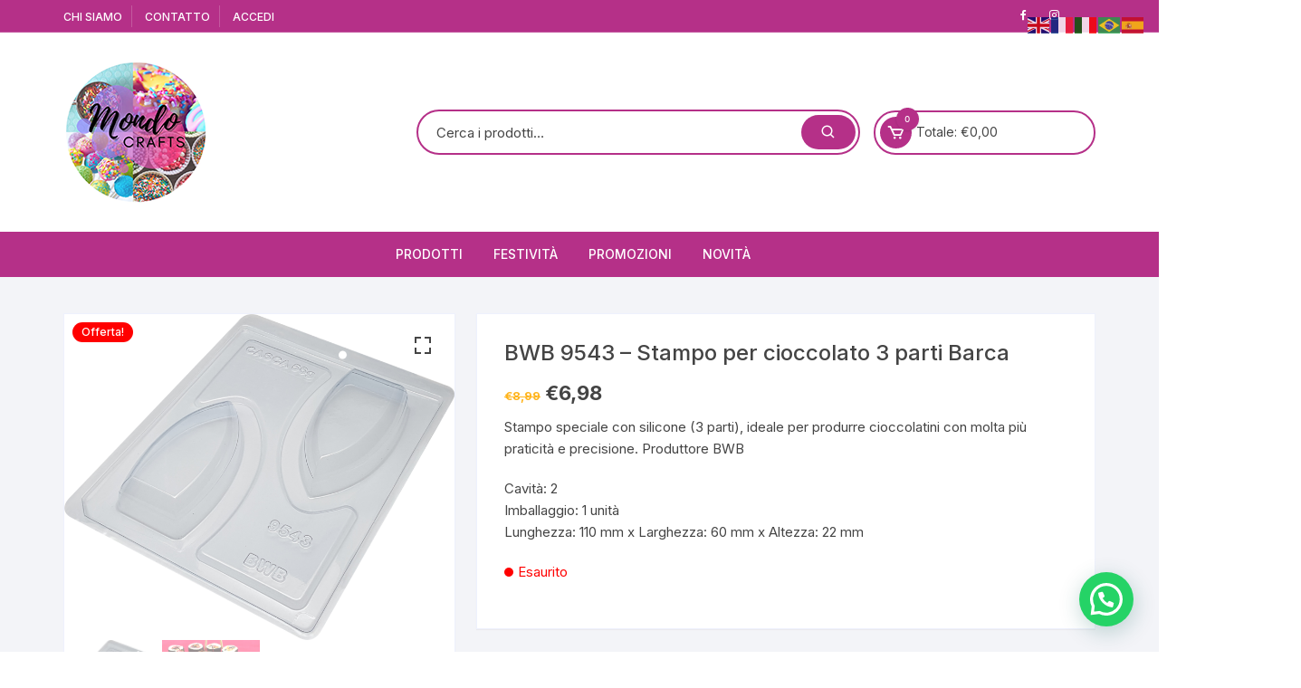

--- FILE ---
content_type: text/html; charset=UTF-8
request_url: https://mondocrafts.online/prodotto/bwb-stampo-per-cioccolato-3-parti-9543/
body_size: 27257
content:
<!doctype html>
<html lang="it-IT">
<head>
	<meta charset="UTF-8">
	<meta name="viewport" content="width=device-width, initial-scale=1">
	<link rel="profile" href="https://gmpg.org/xfn/11">

	<title>BWB 9543 &#8211; Stampo per cioccolato 3 parti Barca &#8211; II Dolce Mondo del Cake Designer</title>
<meta name='robots' content='max-image-preview:large' />
<link rel='dns-prefetch' href='//fonts.googleapis.com' />
<link rel="alternate" type="application/rss+xml" title="II Dolce Mondo del Cake Designer &raquo; Feed" href="https://mondocrafts.online/feed/" />
<link rel="alternate" type="application/rss+xml" title="II Dolce Mondo del Cake Designer &raquo; Feed dei commenti" href="https://mondocrafts.online/comments/feed/" />
<link rel="alternate" type="application/rss+xml" title="II Dolce Mondo del Cake Designer &raquo; BWB 9543 &#8211; Stampo per cioccolato 3 parti Barca Feed dei commenti" href="https://mondocrafts.online/prodotto/bwb-stampo-per-cioccolato-3-parti-9543/feed/" />
<link rel="alternate" title="oEmbed (JSON)" type="application/json+oembed" href="https://mondocrafts.online/wp-json/oembed/1.0/embed?url=https%3A%2F%2Fmondocrafts.online%2Fprodotto%2Fbwb-stampo-per-cioccolato-3-parti-9543%2F" />
<link rel="alternate" title="oEmbed (XML)" type="text/xml+oembed" href="https://mondocrafts.online/wp-json/oembed/1.0/embed?url=https%3A%2F%2Fmondocrafts.online%2Fprodotto%2Fbwb-stampo-per-cioccolato-3-parti-9543%2F&#038;format=xml" />
<style id='wp-img-auto-sizes-contain-inline-css' type='text/css'>
img:is([sizes=auto i],[sizes^="auto," i]){contain-intrinsic-size:3000px 1500px}
/*# sourceURL=wp-img-auto-sizes-contain-inline-css */
</style>
<link rel='stylesheet' id='wdp_cart-summary-css' href='https://mondocrafts.online/wp-content/plugins/advanced-dynamic-pricing-for-woocommerce/BaseVersion/assets/css/cart-summary.css?ver=4.10.5' type='text/css' media='all' />
<link rel='stylesheet' id='menu-icon-font-awesome-css' href='https://mondocrafts.online/wp-content/plugins/menu-icons/css/fontawesome/css/all.min.css?ver=5.15.4' type='text/css' media='all' />
<link rel='stylesheet' id='genericons-css' href='https://mondocrafts.online/wp-content/plugins/menu-icons/vendor/codeinwp/icon-picker/css/types/genericons.min.css?ver=3.4' type='text/css' media='all' />
<link rel='stylesheet' id='menu-icons-extra-css' href='https://mondocrafts.online/wp-content/plugins/menu-icons/css/extra.min.css?ver=0.13.20' type='text/css' media='all' />
<style id='wp-emoji-styles-inline-css' type='text/css'>

	img.wp-smiley, img.emoji {
		display: inline !important;
		border: none !important;
		box-shadow: none !important;
		height: 1em !important;
		width: 1em !important;
		margin: 0 0.07em !important;
		vertical-align: -0.1em !important;
		background: none !important;
		padding: 0 !important;
	}
/*# sourceURL=wp-emoji-styles-inline-css */
</style>
<style id='wp-block-library-inline-css' type='text/css'>
:root{--wp-block-synced-color:#7a00df;--wp-block-synced-color--rgb:122,0,223;--wp-bound-block-color:var(--wp-block-synced-color);--wp-editor-canvas-background:#ddd;--wp-admin-theme-color:#007cba;--wp-admin-theme-color--rgb:0,124,186;--wp-admin-theme-color-darker-10:#006ba1;--wp-admin-theme-color-darker-10--rgb:0,107,160.5;--wp-admin-theme-color-darker-20:#005a87;--wp-admin-theme-color-darker-20--rgb:0,90,135;--wp-admin-border-width-focus:2px}@media (min-resolution:192dpi){:root{--wp-admin-border-width-focus:1.5px}}.wp-element-button{cursor:pointer}:root .has-very-light-gray-background-color{background-color:#eee}:root .has-very-dark-gray-background-color{background-color:#313131}:root .has-very-light-gray-color{color:#eee}:root .has-very-dark-gray-color{color:#313131}:root .has-vivid-green-cyan-to-vivid-cyan-blue-gradient-background{background:linear-gradient(135deg,#00d084,#0693e3)}:root .has-purple-crush-gradient-background{background:linear-gradient(135deg,#34e2e4,#4721fb 50%,#ab1dfe)}:root .has-hazy-dawn-gradient-background{background:linear-gradient(135deg,#faaca8,#dad0ec)}:root .has-subdued-olive-gradient-background{background:linear-gradient(135deg,#fafae1,#67a671)}:root .has-atomic-cream-gradient-background{background:linear-gradient(135deg,#fdd79a,#004a59)}:root .has-nightshade-gradient-background{background:linear-gradient(135deg,#330968,#31cdcf)}:root .has-midnight-gradient-background{background:linear-gradient(135deg,#020381,#2874fc)}:root{--wp--preset--font-size--normal:16px;--wp--preset--font-size--huge:42px}.has-regular-font-size{font-size:1em}.has-larger-font-size{font-size:2.625em}.has-normal-font-size{font-size:var(--wp--preset--font-size--normal)}.has-huge-font-size{font-size:var(--wp--preset--font-size--huge)}.has-text-align-center{text-align:center}.has-text-align-left{text-align:left}.has-text-align-right{text-align:right}.has-fit-text{white-space:nowrap!important}#end-resizable-editor-section{display:none}.aligncenter{clear:both}.items-justified-left{justify-content:flex-start}.items-justified-center{justify-content:center}.items-justified-right{justify-content:flex-end}.items-justified-space-between{justify-content:space-between}.screen-reader-text{border:0;clip-path:inset(50%);height:1px;margin:-1px;overflow:hidden;padding:0;position:absolute;width:1px;word-wrap:normal!important}.screen-reader-text:focus{background-color:#ddd;clip-path:none;color:#444;display:block;font-size:1em;height:auto;left:5px;line-height:normal;padding:15px 23px 14px;text-decoration:none;top:5px;width:auto;z-index:100000}html :where(.has-border-color){border-style:solid}html :where([style*=border-top-color]){border-top-style:solid}html :where([style*=border-right-color]){border-right-style:solid}html :where([style*=border-bottom-color]){border-bottom-style:solid}html :where([style*=border-left-color]){border-left-style:solid}html :where([style*=border-width]){border-style:solid}html :where([style*=border-top-width]){border-top-style:solid}html :where([style*=border-right-width]){border-right-style:solid}html :where([style*=border-bottom-width]){border-bottom-style:solid}html :where([style*=border-left-width]){border-left-style:solid}html :where(img[class*=wp-image-]){height:auto;max-width:100%}:where(figure){margin:0 0 1em}html :where(.is-position-sticky){--wp-admin--admin-bar--position-offset:var(--wp-admin--admin-bar--height,0px)}@media screen and (max-width:600px){html :where(.is-position-sticky){--wp-admin--admin-bar--position-offset:0px}}

/*# sourceURL=wp-block-library-inline-css */
</style><link rel='stylesheet' id='wc-blocks-style-css' href='https://mondocrafts.online/wp-content/plugins/woocommerce/assets/client/blocks/wc-blocks.css?ver=wc-10.4.3' type='text/css' media='all' />
<style id='global-styles-inline-css' type='text/css'>
:root{--wp--preset--aspect-ratio--square: 1;--wp--preset--aspect-ratio--4-3: 4/3;--wp--preset--aspect-ratio--3-4: 3/4;--wp--preset--aspect-ratio--3-2: 3/2;--wp--preset--aspect-ratio--2-3: 2/3;--wp--preset--aspect-ratio--16-9: 16/9;--wp--preset--aspect-ratio--9-16: 9/16;--wp--preset--color--black: #000000;--wp--preset--color--cyan-bluish-gray: #abb8c3;--wp--preset--color--white: #ffffff;--wp--preset--color--pale-pink: #f78da7;--wp--preset--color--vivid-red: #cf2e2e;--wp--preset--color--luminous-vivid-orange: #ff6900;--wp--preset--color--luminous-vivid-amber: #fcb900;--wp--preset--color--light-green-cyan: #7bdcb5;--wp--preset--color--vivid-green-cyan: #00d084;--wp--preset--color--pale-cyan-blue: #8ed1fc;--wp--preset--color--vivid-cyan-blue: #0693e3;--wp--preset--color--vivid-purple: #9b51e0;--wp--preset--gradient--vivid-cyan-blue-to-vivid-purple: linear-gradient(135deg,rgb(6,147,227) 0%,rgb(155,81,224) 100%);--wp--preset--gradient--light-green-cyan-to-vivid-green-cyan: linear-gradient(135deg,rgb(122,220,180) 0%,rgb(0,208,130) 100%);--wp--preset--gradient--luminous-vivid-amber-to-luminous-vivid-orange: linear-gradient(135deg,rgb(252,185,0) 0%,rgb(255,105,0) 100%);--wp--preset--gradient--luminous-vivid-orange-to-vivid-red: linear-gradient(135deg,rgb(255,105,0) 0%,rgb(207,46,46) 100%);--wp--preset--gradient--very-light-gray-to-cyan-bluish-gray: linear-gradient(135deg,rgb(238,238,238) 0%,rgb(169,184,195) 100%);--wp--preset--gradient--cool-to-warm-spectrum: linear-gradient(135deg,rgb(74,234,220) 0%,rgb(151,120,209) 20%,rgb(207,42,186) 40%,rgb(238,44,130) 60%,rgb(251,105,98) 80%,rgb(254,248,76) 100%);--wp--preset--gradient--blush-light-purple: linear-gradient(135deg,rgb(255,206,236) 0%,rgb(152,150,240) 100%);--wp--preset--gradient--blush-bordeaux: linear-gradient(135deg,rgb(254,205,165) 0%,rgb(254,45,45) 50%,rgb(107,0,62) 100%);--wp--preset--gradient--luminous-dusk: linear-gradient(135deg,rgb(255,203,112) 0%,rgb(199,81,192) 50%,rgb(65,88,208) 100%);--wp--preset--gradient--pale-ocean: linear-gradient(135deg,rgb(255,245,203) 0%,rgb(182,227,212) 50%,rgb(51,167,181) 100%);--wp--preset--gradient--electric-grass: linear-gradient(135deg,rgb(202,248,128) 0%,rgb(113,206,126) 100%);--wp--preset--gradient--midnight: linear-gradient(135deg,rgb(2,3,129) 0%,rgb(40,116,252) 100%);--wp--preset--font-size--small: 13px;--wp--preset--font-size--medium: 20px;--wp--preset--font-size--large: 36px;--wp--preset--font-size--x-large: 42px;--wp--preset--spacing--20: 0.44rem;--wp--preset--spacing--30: 0.67rem;--wp--preset--spacing--40: 1rem;--wp--preset--spacing--50: 1.5rem;--wp--preset--spacing--60: 2.25rem;--wp--preset--spacing--70: 3.38rem;--wp--preset--spacing--80: 5.06rem;--wp--preset--shadow--natural: 6px 6px 9px rgba(0, 0, 0, 0.2);--wp--preset--shadow--deep: 12px 12px 50px rgba(0, 0, 0, 0.4);--wp--preset--shadow--sharp: 6px 6px 0px rgba(0, 0, 0, 0.2);--wp--preset--shadow--outlined: 6px 6px 0px -3px rgb(255, 255, 255), 6px 6px rgb(0, 0, 0);--wp--preset--shadow--crisp: 6px 6px 0px rgb(0, 0, 0);}:where(.is-layout-flex){gap: 0.5em;}:where(.is-layout-grid){gap: 0.5em;}body .is-layout-flex{display: flex;}.is-layout-flex{flex-wrap: wrap;align-items: center;}.is-layout-flex > :is(*, div){margin: 0;}body .is-layout-grid{display: grid;}.is-layout-grid > :is(*, div){margin: 0;}:where(.wp-block-columns.is-layout-flex){gap: 2em;}:where(.wp-block-columns.is-layout-grid){gap: 2em;}:where(.wp-block-post-template.is-layout-flex){gap: 1.25em;}:where(.wp-block-post-template.is-layout-grid){gap: 1.25em;}.has-black-color{color: var(--wp--preset--color--black) !important;}.has-cyan-bluish-gray-color{color: var(--wp--preset--color--cyan-bluish-gray) !important;}.has-white-color{color: var(--wp--preset--color--white) !important;}.has-pale-pink-color{color: var(--wp--preset--color--pale-pink) !important;}.has-vivid-red-color{color: var(--wp--preset--color--vivid-red) !important;}.has-luminous-vivid-orange-color{color: var(--wp--preset--color--luminous-vivid-orange) !important;}.has-luminous-vivid-amber-color{color: var(--wp--preset--color--luminous-vivid-amber) !important;}.has-light-green-cyan-color{color: var(--wp--preset--color--light-green-cyan) !important;}.has-vivid-green-cyan-color{color: var(--wp--preset--color--vivid-green-cyan) !important;}.has-pale-cyan-blue-color{color: var(--wp--preset--color--pale-cyan-blue) !important;}.has-vivid-cyan-blue-color{color: var(--wp--preset--color--vivid-cyan-blue) !important;}.has-vivid-purple-color{color: var(--wp--preset--color--vivid-purple) !important;}.has-black-background-color{background-color: var(--wp--preset--color--black) !important;}.has-cyan-bluish-gray-background-color{background-color: var(--wp--preset--color--cyan-bluish-gray) !important;}.has-white-background-color{background-color: var(--wp--preset--color--white) !important;}.has-pale-pink-background-color{background-color: var(--wp--preset--color--pale-pink) !important;}.has-vivid-red-background-color{background-color: var(--wp--preset--color--vivid-red) !important;}.has-luminous-vivid-orange-background-color{background-color: var(--wp--preset--color--luminous-vivid-orange) !important;}.has-luminous-vivid-amber-background-color{background-color: var(--wp--preset--color--luminous-vivid-amber) !important;}.has-light-green-cyan-background-color{background-color: var(--wp--preset--color--light-green-cyan) !important;}.has-vivid-green-cyan-background-color{background-color: var(--wp--preset--color--vivid-green-cyan) !important;}.has-pale-cyan-blue-background-color{background-color: var(--wp--preset--color--pale-cyan-blue) !important;}.has-vivid-cyan-blue-background-color{background-color: var(--wp--preset--color--vivid-cyan-blue) !important;}.has-vivid-purple-background-color{background-color: var(--wp--preset--color--vivid-purple) !important;}.has-black-border-color{border-color: var(--wp--preset--color--black) !important;}.has-cyan-bluish-gray-border-color{border-color: var(--wp--preset--color--cyan-bluish-gray) !important;}.has-white-border-color{border-color: var(--wp--preset--color--white) !important;}.has-pale-pink-border-color{border-color: var(--wp--preset--color--pale-pink) !important;}.has-vivid-red-border-color{border-color: var(--wp--preset--color--vivid-red) !important;}.has-luminous-vivid-orange-border-color{border-color: var(--wp--preset--color--luminous-vivid-orange) !important;}.has-luminous-vivid-amber-border-color{border-color: var(--wp--preset--color--luminous-vivid-amber) !important;}.has-light-green-cyan-border-color{border-color: var(--wp--preset--color--light-green-cyan) !important;}.has-vivid-green-cyan-border-color{border-color: var(--wp--preset--color--vivid-green-cyan) !important;}.has-pale-cyan-blue-border-color{border-color: var(--wp--preset--color--pale-cyan-blue) !important;}.has-vivid-cyan-blue-border-color{border-color: var(--wp--preset--color--vivid-cyan-blue) !important;}.has-vivid-purple-border-color{border-color: var(--wp--preset--color--vivid-purple) !important;}.has-vivid-cyan-blue-to-vivid-purple-gradient-background{background: var(--wp--preset--gradient--vivid-cyan-blue-to-vivid-purple) !important;}.has-light-green-cyan-to-vivid-green-cyan-gradient-background{background: var(--wp--preset--gradient--light-green-cyan-to-vivid-green-cyan) !important;}.has-luminous-vivid-amber-to-luminous-vivid-orange-gradient-background{background: var(--wp--preset--gradient--luminous-vivid-amber-to-luminous-vivid-orange) !important;}.has-luminous-vivid-orange-to-vivid-red-gradient-background{background: var(--wp--preset--gradient--luminous-vivid-orange-to-vivid-red) !important;}.has-very-light-gray-to-cyan-bluish-gray-gradient-background{background: var(--wp--preset--gradient--very-light-gray-to-cyan-bluish-gray) !important;}.has-cool-to-warm-spectrum-gradient-background{background: var(--wp--preset--gradient--cool-to-warm-spectrum) !important;}.has-blush-light-purple-gradient-background{background: var(--wp--preset--gradient--blush-light-purple) !important;}.has-blush-bordeaux-gradient-background{background: var(--wp--preset--gradient--blush-bordeaux) !important;}.has-luminous-dusk-gradient-background{background: var(--wp--preset--gradient--luminous-dusk) !important;}.has-pale-ocean-gradient-background{background: var(--wp--preset--gradient--pale-ocean) !important;}.has-electric-grass-gradient-background{background: var(--wp--preset--gradient--electric-grass) !important;}.has-midnight-gradient-background{background: var(--wp--preset--gradient--midnight) !important;}.has-small-font-size{font-size: var(--wp--preset--font-size--small) !important;}.has-medium-font-size{font-size: var(--wp--preset--font-size--medium) !important;}.has-large-font-size{font-size: var(--wp--preset--font-size--large) !important;}.has-x-large-font-size{font-size: var(--wp--preset--font-size--x-large) !important;}
/*# sourceURL=global-styles-inline-css */
</style>

<style id='classic-theme-styles-inline-css' type='text/css'>
/*! This file is auto-generated */
.wp-block-button__link{color:#fff;background-color:#32373c;border-radius:9999px;box-shadow:none;text-decoration:none;padding:calc(.667em + 2px) calc(1.333em + 2px);font-size:1.125em}.wp-block-file__button{background:#32373c;color:#fff;text-decoration:none}
/*# sourceURL=/wp-includes/css/classic-themes.min.css */
</style>
<link rel='stylesheet' id='photoswipe-css' href='https://mondocrafts.online/wp-content/plugins/woocommerce/assets/css/photoswipe/photoswipe.min.css?ver=10.4.3' type='text/css' media='all' />
<link rel='stylesheet' id='photoswipe-default-skin-css' href='https://mondocrafts.online/wp-content/plugins/woocommerce/assets/css/photoswipe/default-skin/default-skin.min.css?ver=10.4.3' type='text/css' media='all' />
<link rel='stylesheet' id='woocommerce-layout-css' href='https://mondocrafts.online/wp-content/plugins/woocommerce/assets/css/woocommerce-layout.css?ver=10.4.3' type='text/css' media='all' />
<link rel='stylesheet' id='woocommerce-smallscreen-css' href='https://mondocrafts.online/wp-content/plugins/woocommerce/assets/css/woocommerce-smallscreen.css?ver=10.4.3' type='text/css' media='only screen and (max-width: 768px)' />
<link rel='stylesheet' id='woocommerce-general-css' href='https://mondocrafts.online/wp-content/plugins/woocommerce/assets/css/woocommerce.css?ver=10.4.3' type='text/css' media='all' />
<style id='woocommerce-inline-inline-css' type='text/css'>
.woocommerce form .form-row .required { visibility: visible; }
/*# sourceURL=woocommerce-inline-inline-css */
</style>
<link rel='stylesheet' id='OCWG_front_style-css' href='https://mondocrafts.online/wp-content/plugins/gift-products-for-woocommerce/includes/css/wg_front_style.css?ver=1.0.0' type='text/css' media='all' />
<link rel='stylesheet' id='OCWG_owl-min-css' href='https://mondocrafts.online/wp-content/plugins/gift-products-for-woocommerce/includes/js/owlcarousel/assets/owl.carousel.min.css?ver=6.9' type='text/css' media='all' />
<link rel='stylesheet' id='OCWG_owl-theme-css' href='https://mondocrafts.online/wp-content/plugins/gift-products-for-woocommerce/includes/js/owlcarousel/assets/owl.theme.default.min.css?ver=6.9' type='text/css' media='all' />
<link rel='stylesheet' id='orchid-store-style-css' href='https://mondocrafts.online/wp-content/themes/orchid-store/style.css?ver=1.5.9' type='text/css' media='all' />
<link rel='stylesheet' id='orchid-store-fonts-css' href='https://fonts.googleapis.com/css?family=Inter%3A400%2C500%2C600%2C700%2C800&#038;subset=latin%2Clatin-ext&#038;ver=1.5.9' type='text/css' media='all' />
<link rel='stylesheet' id='orchid-store-boxicons-css' href='https://mondocrafts.online/wp-content/themes/orchid-store/assets/fonts/boxicons/boxicons.css?ver=1.5.9' type='text/css' media='all' />
<link rel='stylesheet' id='orchid-store-fontawesome-css' href='https://mondocrafts.online/wp-content/themes/orchid-store/assets/fonts/fontawesome/fontawesome.css?ver=1.5.9' type='text/css' media='all' />
<link rel='stylesheet' id='orchid-store-main-style-css' href='https://mondocrafts.online/wp-content/themes/orchid-store/assets/dist/css/main-style.css?ver=1.5.9' type='text/css' media='all' />
<style id='orchid-store-main-style-inline-css' type='text/css'>
.editor-entry a,.quantity-button,.entry-404 h1 span,.banner-style-1 .caption span,.product-widget-style-2 .tab-nav ul li a.active{color:#b53088;}button,.mobile-navigation,input[type='button'],input[type='reset'],input[type='submit'],.wp-block-search .wp-block-search__button,.wp-block-search.wp-block-search__text-button .wp-block-search__button,.entry-tags a,.entry-cats ul li a,.button-general,a.button-general,#yith-quick-view-close,.woocommerce .add_to_cart_button,.woocommerce #respond input#submit,.woocommerce input#submit,.woocommerce a.button,.woocommerce button.button,.woocommerce input.button,.woocommerce .cart .button,.woocommerce .cart input.button,.woocommerce button.button.alt,.woocommerce a.button.alt,.woocommerce input.button.alt,.orchid-backtotop,.category-nav li a:hover,.cta-style-1,.main-navigation,.header-style-1 .top-header,#yith-wcwl-popup-message,.header-style-1 .custom-search-entry button,.header-style-1 .custom-search-entry button:hover,.header-style-1 .custom-search .search-form button,.header-style-1 .wishlist-icon-container a > .item-count,.header-style-1 .mini-cart .trigger-mini-cart > .item-count,.masterheader .mini-cart button,.owl-carousel button.owl-dot.active,.woocommerce .added_to_cart.wc-forward,.woocommerce div.product .entry-summary .yith-wcwl-add-to-wishlist a,.default-post-wrap .page-head .entry-cats ul li a:hover,.woocommerce nav.woocommerce-pagination ul li a:hover,.woocommerce .widget_price_filter .ui-slider .ui-slider-range,.woocommerce .widget_price_filter .ui-slider .ui-slider-handle,.woocommerce-page #add_payment_method #payment div.payment_box,.woocommerce-cart #payment div.payment_box,.woocommerce-checkout #payment div.payment_box,.header-style-1 .wishlist-icon-container a,.wc-block-grid .wp-block-button__link,.os-about-widget .social-icons ul li a,.os-pagination .page-numbers,.woocommerce .woocommerce-pagination .page-numbers li span,.woocommerce .woocommerce-pagination .page-numbers li a,.woocommerce ul.products li .product-hover-items a,.woocommerce #respond input#submit.alt.disabled,.woocommerce #respond input#submit.alt:disabled,.woocommerce #respond input#submit.alt:disabled[disabled],.woocommerce a.button.alt.disabled,.woocommerce a.button.alt:disabled,.woocommerce a.button.alt:disabled[disabled],.woocommerce button.button.alt.disabled,.woocommerce button.button.alt:disabled,.woocommerce button.button.alt:disabled[disabled],.woocommerce input.button.alt.disabled,.woocommerce input.button.alt:disabled,.woocommerce input.button.alt:disabled:hover,.woocommerce input.button.alt:disabled[disabled],.product-widget-style-3 .owl-carousel .owl-nav button.owl-next,.product-widget-style-3 .owl-carousel .owl-nav button.owl-prev,.mobile-header-style-1 .bottom-block,.woocommerce-store-notice.demo_store,.addonify-add-to-wishlist-btn,.woocommerce ul.products li.product a.addonify-add-to-wishlist-btn.addonify-custom-wishlist-btn,.woocommerce-page ul.products li.product .product-hover-items a.addonify-add-to-wishlist-btn{background-color:#b53088;}section .section-title h2:after,section .section-title h3:after{content:'';background-color:#b53088;}.widget .widget-title h3:after{content:'';border-top-color:#b53088;}.woocommerce-page .woocommerce-MyAccount-content p a{border-bottom-color:#b53088;}#add_payment_method #payment div.payment_box::before,.woocommerce-cart #payment div.payment_box::before,.woocommerce-checkout #payment div.payment_box::before{content:'';border-bottom-color:#b53088;}.category-nav ul,.masterheader .mini-cart,.header-style-1 .custom-search-entry,.header-style-1 .custom-search-entry .select-custom{border-color:#b53088;}a:hover,.quantity-button:hover,.entry-metas ul li a:hover,.footer a:hover,.editor-entry a:hover,.widget_archive a:hover,.widget_categories a:hover,.widget_recent_entries a:hover,.widget_meta a:hover,.widget_product_categories a:hover,.widget_rss li a:hover,.widget_pages li a:hover,.widget_nav_menu li a:hover,.woocommerce-widget-layered-nav ul li a:hover,.widget_rss .widget-title h3 a:hover,.widget_rss ul li a:hover,.masterheader .social-icons ul li a:hover,.comments-area .comment-body .reply a:hover,.comments-area .comment-body .reply a:focus,.comments-area .comment-body .fn a:hover,.comments-area .comment-body .fn a:focus,.footer .widget_rss ul li a:hover,.comments-area .comment-body .fn:hover,.comments-area .comment-body .fn a:hover,.comments-area .comment-body .reply a:hover,.comments-area .comment-body .comment-metadata a:hover,.comments-area .comment-body .comment-metadata .edit-link:hover,.masterheader .topbar-items a:hover,.default-page-wrap .page-head .entry-metas ul li a:hover,.default-post-wrap .page-head .entry-metas ul li a:hover,.mini-cart-open .woocommerce.widget_shopping_cart .cart_list li a:hover,.woocommerce .woocommerce-breadcrumb a:hover,.breadcrumb-trail ul li a:hover,.os-page-breadcrumb-wrap .breadcrumb-trail ul li a:hover,.woocommerce .os-page-breadcrumb-wrap .woocommerce-breadcrumb a:hover,.os-breadcrumb-wrap ul li a:hover,.woocommerce-page a.edit:hover,.footer .footer-bottom p a:hover,.footer .copyrights a:hover,.footer .widget_nav_menu ul li a:hover,.footer .widget_rss .widget_title h3 a:hover,.footer .widget_tag_cloud .tagcloud a:hover,.wc-block-grid .wc-block-grid__product-title:hover,.site-navigation ul li .sub-menu.mega-menu-sub-menu li a:hover{color:#ea3fd3;}button:hover,input[type='button']:hover,input[type='reset']:hover,input[type='submit']:hover,.wp-block-search .wp-block-search__button:hover,.wp-block-search.wp-block-search__text-button .wp-block-search__button:hover,.orchid-backtotop:hover,.entry-tags a:hover,.entry-cats ul li a:hover,.button-general:hover,a.button-general:hover,#yith-quick-view-close:hover,.woocommerce .add_to_cart_button:hover,.woocommerce #respond input#submit:hover,.woocommerce input#submit:hover,.woocommerce a.button:hover,.woocommerce button.button:hover,.woocommerce input.button:hover,.woocommerce .cart .button:hover,.woocommerce .cart input.button:hover,.woocommerce button.button.alt:hover,.woocommerce a.button.alt:hover,.woocommerce input.button.alt:hover,.masterheader .mini-cart button:hover,.woocommerce .product-hover-items a:hover,.owl-carousel .owl-nav button.owl-next:hover,.owl-carousel .owl-nav button.owl-prev:hover,.woocommerce .added_to_cart.wc-forward:hover,.category-navigation .cat-nav-trigger,.wc-block-grid .wp-block-button__link:hover,.header-style-1 .wishlist-icon-container a:hover,.header-style-1 .custom-search .search-form button:hover,.os-about-widget .social-icons ul li a:hover,.woocommerce ul.products li .product-hover-items a:hover,.woocommerce div.product .entry-summary .yith-wcwl-add-to-wishlist a:hover,.os-pagination .page-numbers.current,.os-pagination .page-numbers:hover,.woocommerce .woocommerce-pagination .page-numbers li a:hover,.woocommerce .woocommerce-pagination .page-numbers li .current,.woocommerce a.button.alt:disabled:hover,.woocommerce a.button.alt.disabled:hover,.woocommerce button.button.alt:disabled:hover,.woocommerce button.button.alt.disabled:hover,.woocommerce input.button.alt.disabled:hover,.woocommerce a.button.alt:disabled[disabled]:hover,.woocommerce #respond input#submit.alt:disabled:hover,.woocommerce #respond input#submit.alt.disabled:hover,.woocommerce button.button.alt:disabled[disabled]:hover,.woocommerce input.button.alt:disabled[disabled]:hover,.woocommerce #respond input#submit.alt:disabled[disabled]:hover,.product-widget-style-3 .owl-carousel .owl-nav button.owl-next:hover,.product-widget-style-3 .owl-carousel .owl-nav button.owl-prev:hover,.addonify-add-to-wishlist-btn:hover,.woocommerce ul.products li.product a.addonify-add-to-wishlist-btn.addonify-custom-wishlist-btn:hover,.woocommerce-page ul.products li.product .product-hover-items a.addonify-add-to-wishlist-btn:hover{background-color:#ea3fd3;}@media ( min-width:992px ){.site-navigation ul li .sub-menu li a:hover,.site-navigation ul li .children li a:hover{background-color:#ea3fd3;}}.widget_tag_cloud .tagcloud a:hover,.widget_product_tag_cloud .tagcloud a:hover{border-color:#ea3fd3;}.os-breadcrumb-wrap{background-attachment:fixed;}@media( min-width:1400px ){body.elementor-page .__os-container__,body.elementor-page .elementor-section-boxed>.elementor-container,.__os-container__{max-width:1300px;}}.excerpt a,.editor-entry a{text-decoration:underline;}
/*# sourceURL=orchid-store-main-style-inline-css */
</style>
<link rel='stylesheet' id='notificationx-public-css' href='https://mondocrafts.online/wp-content/plugins/notificationx/assets/public/css/frontend.css?ver=3.2.1' type='text/css' media='all' />
<link rel='stylesheet' id='dashicons-css' href='https://mondocrafts.online/wp-includes/css/dashicons.min.css?ver=6.9' type='text/css' media='all' />
<link rel='stylesheet' id='pedido-minimo-custom-styles-css' href='https://mondocrafts.online/wp-content/plugins/wc-pedido-minimo/inc/assets/css/styles.css?ver=6.9' type='text/css' media='all' />
<link rel='stylesheet' id='wdp_pricing-table-css' href='https://mondocrafts.online/wp-content/plugins/advanced-dynamic-pricing-for-woocommerce/BaseVersion/assets/css/pricing-table.css?ver=4.10.5' type='text/css' media='all' />
<link rel='stylesheet' id='wdp_deals-table-css' href='https://mondocrafts.online/wp-content/plugins/advanced-dynamic-pricing-for-woocommerce/BaseVersion/assets/css/deals-table.css?ver=4.10.5' type='text/css' media='all' />
<script src="https://mondocrafts.online/wp-includes/js/jquery/jquery.min.js?ver=3.7.1" id="jquery-core-js"></script>
<script src="https://mondocrafts.online/wp-includes/js/jquery/jquery-migrate.min.js?ver=3.4.1" id="jquery-migrate-js"></script>
<script id="jquery-js-after">
if (typeof (window.wpfReadyList) == "undefined") {
			var v = jQuery.fn.jquery;
			if (v && parseInt(v) >= 3 && window.self === window.top) {
				var readyList=[];
				window.originalReadyMethod = jQuery.fn.ready;
				jQuery.fn.ready = function(){
					if(arguments.length && arguments.length > 0 && typeof arguments[0] === "function") {
						readyList.push({"c": this, "a": arguments});
					}
					return window.originalReadyMethod.apply( this, arguments );
				};
				window.wpfReadyList = readyList;
			}}
//# sourceURL=jquery-js-after
</script>
<script src="https://mondocrafts.online/wp-content/plugins/product-expiry-for-woocommerce/js/front.js?ver=6.9" id="wccs-custom-script-js"></script>
<script src="https://mondocrafts.online/wp-content/plugins/woocommerce/assets/js/zoom/jquery.zoom.min.js?ver=1.7.21-wc.10.4.3" id="wc-zoom-js" defer data-wp-strategy="defer"></script>
<script src="https://mondocrafts.online/wp-content/plugins/woocommerce/assets/js/flexslider/jquery.flexslider.min.js?ver=2.7.2-wc.10.4.3" id="wc-flexslider-js" defer data-wp-strategy="defer"></script>
<script src="https://mondocrafts.online/wp-content/plugins/woocommerce/assets/js/photoswipe/photoswipe.min.js?ver=4.1.1-wc.10.4.3" id="wc-photoswipe-js" defer data-wp-strategy="defer"></script>
<script src="https://mondocrafts.online/wp-content/plugins/woocommerce/assets/js/photoswipe/photoswipe-ui-default.min.js?ver=4.1.1-wc.10.4.3" id="wc-photoswipe-ui-default-js" defer data-wp-strategy="defer"></script>
<script id="wc-single-product-js-extra">
var wc_single_product_params = {"i18n_required_rating_text":"Seleziona una valutazione","i18n_rating_options":["1 stella su 5","2 stelle su 5","3 stelle su 5","4 stelle su 5","5 stelle su 5"],"i18n_product_gallery_trigger_text":"Visualizza la galleria di immagini a schermo intero","review_rating_required":"yes","flexslider":{"rtl":false,"animation":"slide","smoothHeight":true,"directionNav":false,"controlNav":"thumbnails","slideshow":false,"animationSpeed":500,"animationLoop":false,"allowOneSlide":false},"zoom_enabled":"1","zoom_options":[],"photoswipe_enabled":"1","photoswipe_options":{"shareEl":false,"closeOnScroll":false,"history":false,"hideAnimationDuration":0,"showAnimationDuration":0},"flexslider_enabled":"1"};
//# sourceURL=wc-single-product-js-extra
</script>
<script src="https://mondocrafts.online/wp-content/plugins/woocommerce/assets/js/frontend/single-product.min.js?ver=10.4.3" id="wc-single-product-js" defer data-wp-strategy="defer"></script>
<script src="https://mondocrafts.online/wp-content/plugins/woocommerce/assets/js/jquery-blockui/jquery.blockUI.min.js?ver=2.7.0-wc.10.4.3" id="wc-jquery-blockui-js" defer data-wp-strategy="defer"></script>
<script src="https://mondocrafts.online/wp-content/plugins/woocommerce/assets/js/js-cookie/js.cookie.min.js?ver=2.1.4-wc.10.4.3" id="wc-js-cookie-js" defer data-wp-strategy="defer"></script>
<script id="woocommerce-js-extra">
var woocommerce_params = {"ajax_url":"/wp-admin/admin-ajax.php","wc_ajax_url":"/?wc-ajax=%%endpoint%%","i18n_password_show":"Mostra password","i18n_password_hide":"Nascondi password"};
//# sourceURL=woocommerce-js-extra
</script>
<script src="https://mondocrafts.online/wp-content/plugins/woocommerce/assets/js/frontend/woocommerce.min.js?ver=10.4.3" id="woocommerce-js" defer data-wp-strategy="defer"></script>
<script src="https://mondocrafts.online/wp-content/plugins/gift-products-for-woocommerce/includes/js/owlcarousel/owl.carousel.js?ver=6.9" id="OCWG_owl-js"></script>
<script id="OCWG_front_script-js-extra">
var OCWGWdata = {"ocwg_ajax_url":"https://mondocrafts.online/wp-admin/admin-ajax.php","showslider_item_desktop":"5","showslider_item_tablet":"3","showslider_item_mobile":"1","showslider_autoplay_or_not":"no","showslider_autoplay_or_not_mob":"no"};
//# sourceURL=OCWG_front_script-js-extra
</script>
<script src="https://mondocrafts.online/wp-content/plugins/gift-products-for-woocommerce/includes/js/wg_front_script.js?ver=6.9" id="OCWG_front_script-js"></script>
<script id="WCPAY_ASSETS-js-extra">
var wcpayAssets = {"url":"https://mondocrafts.online/wp-content/plugins/woocommerce-payments/dist/"};
//# sourceURL=WCPAY_ASSETS-js-extra
</script>
<link rel="https://api.w.org/" href="https://mondocrafts.online/wp-json/" /><link rel="alternate" title="JSON" type="application/json" href="https://mondocrafts.online/wp-json/wp/v2/product/4133" /><link rel="EditURI" type="application/rsd+xml" title="RSD" href="https://mondocrafts.online/xmlrpc.php?rsd" />
<meta name="generator" content="WordPress 6.9" />
<meta name="generator" content="WooCommerce 10.4.3" />
<link rel="canonical" href="https://mondocrafts.online/prodotto/bwb-stampo-per-cioccolato-3-parti-9543/" />
<link rel='shortlink' href='https://mondocrafts.online/?p=4133' />
	<noscript><style>.woocommerce-product-gallery{ opacity: 1 !important; }</style></noscript>
	        <style type="text/css">
            .wdp_bulk_table_content .wdp_pricing_table_caption { color: #6d6d6d ! important} .wdp_bulk_table_content table thead td { color: #6d6d6d ! important} .wdp_bulk_table_content table thead td { background-color: #efefef ! important} .wdp_bulk_table_content table thead td { higlight_background_color-color: #efefef ! important} .wdp_bulk_table_content table thead td { higlight_text_color: #6d6d6d ! important} .wdp_bulk_table_content table tbody td { color: #6d6d6d ! important} .wdp_bulk_table_content table tbody td { background-color: #ffffff ! important} .wdp_bulk_table_content .wdp_pricing_table_footer { color: #6d6d6d ! important}        </style>
        		<style type="text/css">
							.site-title,
				.site-description {
					position: absolute;
					clip: rect(1px, 1px, 1px, 1px);
				}
						</style>
		<style type="text/css" id="custom-background-css">
body.custom-background { background-image: url("https://mondocrafts.online/wp-content/uploads/2025/01/banners-site-2024.png"); background-position: left top; background-size: cover; background-repeat: no-repeat; background-attachment: fixed; }
</style>
	<link rel="icon" href="https://mondocrafts.online/wp-content/uploads/2021/01/logo-ok-48x48.png" sizes="32x32" />
<link rel="icon" href="https://mondocrafts.online/wp-content/uploads/2021/01/logo-ok.png" sizes="192x192" />
<link rel="apple-touch-icon" href="https://mondocrafts.online/wp-content/uploads/2021/01/logo-ok.png" />
<meta name="msapplication-TileImage" content="https://mondocrafts.online/wp-content/uploads/2021/01/logo-ok.png" />
		<style type="text/css" id="wp-custom-css">
			.os-blog .title h3 {display: none;}
.os-blog-style-1 .card-content {padding: 1px;}

.product_meta {display: none;}
.inner-page-wrap .os-breadcrumb-wrap .page-title {display: none;}
#wcfmmp-stores-wrap .store-footer a.wcfmmp-visit-store {background:#b53088!importan;}
#wcfmmp-stores-wrap .store-footer a.wcfmmp-visit-store {border-bottom-color:#b53088!important;}
.site-navigation {
	text-align: center;}

.os-about-widget .intro {font-family: helvetica;}
.site-navigation>ul>li>a 

.product_meta {display: none;}
.woocommerce-cart .cart-collaterals .cart_totals .woocommerce-shipping-destination {display:none}

.inner-page-wrap .page-title {display: none;}
.header-style-1 .custom-search-entry input {display:visible!important;}


p.woocommerce-store-notice.demo_store {background-color: #D8BFD8!important;}

p.woocommerce-store-notice.demo_store {color: #5d5d5d!important;}

.footer {
    background: #C496C4;
}

.footer, .footer .footer-bottom p, .footer .widget_rss ul li a, .footer .widget_tag_cloud .tagcloud a, .footer a {
    color: #FFFFFF;
}

.footer .widget .widget-title h3 {
    color: #FFFFFF;
}

.banner-style-1 .owl-item.active h2  {display: none;}

.banner-style-1.show-mask .entry-contents {display: none;}
.banner-style-1 .content-holder {display: none;}

/* BLOCO DE AVISO DO FRETE */
/* .woocommerce-store-notice.demo_store {
	
	font-size: 10px;
	text-align: center;
	border-radius: 10px;
	width: 345px;
	height: 50px;
	padding-top: 13px;
	margin: center;
	margin-bottom: 50px;
}

p.woocommerce-store-notice.demo_store {
    background-color: #00FFFF!important;
} */

.woocommerce-store-notice__dismiss-link {
	position: absolute;
  top: 8px;
	left: 35px;
}

.os-breadcrumb-wrap {
		padding: 5px;
}

.banner-image-one-wrapper {
	height: 475px;
}

.banner-image-one-wrapper img {
	max-width: 359px;
	max-height: 475px;
	width: auto;
	height: auto;
}

.banner-image-two-wrapper {display: none;}
.banner-style-1 .banner-image-wrapper img {height: 100%;}

.os-col.blog-col img {
	width: 359px;
	height: 250px;
	max-width: auto;
}

.banner-style-1 .thumb {height: 475px;;}
/*
.thumb.imghover {height: 300px;}

 */

.wc-bacs-bank-details-heading {
	font-size: 15px;
}

.wc-bacs-bank-details-account-name {
	font-size: 15px
}

.woocommerce-product-details__short-description pre {
	padding: 20px 10px;
	text-wrap: wrap;
	font-size: 20px;
  text-align: center;
  background-color: lightcoral;
}

.section-inner .os-row .os-col.blog-col img {
	height:220px;
}

#menu-item-7150 span {
	color:black;
}

.box-holder.box-holder-left-align h3 {
	font-size: 20px;
}


.box-holder.box-holder-left-align h4 {
	font-size: 12px;
}


.box-holder.box-holder-left-align  {
	padding: 0
}

.box-holder.box-holder-left-align {
	justify-content: center;
	display: flex;
	align-items: center;
}

.box-holder.box-holder-left-align h3 {
	text-align: center;
	margin-bottom: 0;
}


.box-holder.box-holder-left-align h4 {
	text-align: center;
	margin-bottom: 0;
}

.box-holder.box-holder-left-align {
	width: 355px;
	height: 100px;
}

.cta-style-2 .promo-box {
	border: none;
}

#media_image-16  {
	background-image: url("https://mondocrafts.online/wp-content/uploads/2024/01/2-1.png");
	background-size: cover;
	background-position: 50% 50%;
	z-index: 1;
}

/* SEÇÃO DOS BANNERS */

/* BANNER 1 */

.banner-principal {
	background-image: url("https://mondocrafts.online/wp-content/uploads/2025/04/banners-site-2024-3.png");
	background-size: cover;
	background-position: center, center;
	width: 100vw;
	height: 450px;
	position: relative;
}

/* BANNER 2 */

.banner-principal-1 {
	background-image: url("https://mondocrafts.online/wp-content/uploads/2024/09/Banner-Vacanze-2024-update.gif");
	background-size: cover;
	background-position: center, center;
	width: 100vw;
	height: 400px;
	display: none;
}

/* ----------------------- */

.widget_text.__os-container__ {
	margin: 0;
	padding: 0;
}

.banner-principal-1 button {
	display:none;
}

/*
.banner-principal .btn1,
.banner-principal .btn2 {
	width: 550px;
	height: 280px;
	background-color: transparent;
	border-top-left-radius: 50px;
	border-top-right-radius: 50px;
}

.banner-principal .btn1 {
	position: absolute;
	left: 365px;
	bottom: 0;
}

.banner-principal .btn2 {
	position: absolute;
	right: 370px;
	bottom: 0;
}

.banner-principal-1 button {
		width:100%;
		height: 400px;
		background:	transparent;
		cursor: pointer;
}*/

/* ----- RESPONSIVITY -----*/

@media (max-width: 475px) {
	
	/*.banner-principal .btn1,
.banner-principal .btn2 {
	width: 140px;
	height: 280px;
	background-color: transparent;
}
	
	.banner-principal .btn1 {
	position: absolute;
	left: -5px;
	bottom: 0;
	border-top-left-radius: 0;
	border-top-right-radius: 50px;
}

.banner-principal .btn2 {
	position: absolute;
	right: 0px;
	bottom: 0;
	border-top-left-radius: 50px;
	border-top-right-radius: 0;
}*/
	
	.box-holder.box-holder-left-align {
		width:250px
	}
	
}		</style>
		<link rel='stylesheet' id='joinchat-css' href='https://mondocrafts.online/wp-content/plugins/creame-whatsapp-me/public/css/joinchat-btn.min.css?ver=6.0.10' type='text/css' media='all' />
<style id='joinchat-inline-css' type='text/css'>
.joinchat{--ch:142;--cs:70%;--cl:49%;--bw:1}
/*# sourceURL=joinchat-inline-css */
</style>
</head>

<body class="wp-singular product-template-default single single-product postid-4133 custom-background wp-custom-logo wp-theme-orchid-store theme-orchid-store woocommerce woocommerce-page woocommerce-no-js no-sidebar woocommerce-active has-notificationx">
		<div id="page" class="site __os-page-wrap__">

		<a class="skip-link screen-reader-text" href="#content">
			Vai al contenuto		</a>

		<header class="masterheader desktop-header header-style-1">
	<div class="header-inner">
					<div class="top-header">
				<div class="__os-container__">
					<div class="os-row">
						<div class="os-col left-col">
							<div class="topbar-items">
											<nav id="top-header-menu" class="top-header-menu">
				<ul id="menu-top-menu" class="menu"><li id="menu-item-4001" class="menu-item menu-item-type-post_type menu-item-object-page menu-item-4001"><a href="https://mondocrafts.online/chi-siamo/">CHI SIAMO</a></li>
<li id="menu-item-4002" class="menu-item menu-item-type-post_type menu-item-object-page menu-item-4002"><a href="https://mondocrafts.online/contatto/">CONTATTO</a></li>
<li id="menu-item-2896" class="menu-item menu-item-type-post_type menu-item-object-page menu-item-2896"><a href="https://mondocrafts.online/my-account/">ACCEDI</a></li>
</ul>			</nav><!-- .site-navigation.site-navigation -->
										</div><!-- .topbar-items -->
						</div><!-- .os-col.left-col -->
													<div class="os-col right-col">
								<div class="social-icons">
									<ul class="social-icons-list">
																					<li>
												<a href="https://www.facebook.com/mondocrafts"></a>
											</li>
																						<li>
												<a href="https://www.instagram.com/mondocraft.online/"></a>
											</li>
																						<li>
												<a href=""></a>
											</li>
																						<li>
												<a href=""></a>
											</li>
																				</ul>
								</div><!-- // social-icons -->
							</div><!-- .os-col.right-col -->
												</div><!-- .os-row -->
				</div><!-- .__os-container__ -->
			</div><!-- .top-header -->
					<div class="mid-header">
			<div class="__os-container__">
				<div class="os-row no-wishlist-icon">
					<div class="os-col logo-col">
								<div class="site-branding">
			<a href="https://mondocrafts.online/" class="custom-logo-link" rel="home"><img width="160" height="160" src="https://mondocrafts.online/wp-content/uploads/2021/01/cropped-logo-ok.png" class="custom-logo" alt="II Dolce Mondo del Cake Designer" decoding="async" srcset="https://mondocrafts.online/wp-content/uploads/2021/01/cropped-logo-ok.png 160w, https://mondocrafts.online/wp-content/uploads/2021/01/cropped-logo-ok-100x100.png 100w" sizes="(max-width: 160px) 100vw, 160px" /></a>		</div><!-- site-branding -->
							</div><!-- .os-col.logo-col -->
											<div class="os-col extra-col">
							<div class="aside-right">
										<div class="custom-search os-mobile-show">
			<form method="get" class="woocommerce-product-search" action="https://mondocrafts.online/">
	<div class="custom-search-entry">
		<input type="search" id="woocommerce-product-search-field-0" class="search-field" placeholder="Cerca i prodotti&hellip;" value="" name="s" />
		<button type="submit"><i class='bx bx-search'></i></button>
		<input type="hidden" name="post_type" value="product" />
	</div>
</form>
		</div><!-- .custom-search -->
											<div class="wishlist-minicart-wrapper">
										<div class="wishlist-minicart-inner">
												<div class="mini-cart">
			<button class="trigger-mini-cart">
				<i class='bx bx-cart'></i>
									<span class="item-count cart-items-count">
						0					<span>
							</button><!-- .trigger-mini-cart -->
			<span class="cart-amount">Totale:				<span class="price">	                
					<span class="woocommerce-Price-amount amount os-minicart-amount">
						<span class="woocommerce-Price-amount amount"><span class="woocommerce-Price-currencySymbol">&euro;</span>0,00</span>					</span>
				</span><!-- .price -->
			</span><!-- .cart-amount -->
							<div class="mini-cart-open">
					<div class="mini-cart-items">
						<div class="widget woocommerce widget_shopping_cart"><div class="widget_shopping_cart_content"></div></div>					</div><!-- .mini-cart-tems -->
				</div><!-- .mini-cart-open -->
						</div><!-- .mini-cart -->
												</div><!-- . wishlist-minicart-inner -->
									</div>
																</div><!-- .aside-right -->
						</div><!-- .os-col.extra-col -->
										</div><!-- .os-row -->
			</div><!-- .__os-container__ -->
		</div><!-- .mid-header -->
		<div class="bottom-header">
			<div class="main-navigation"> 
				<div class="__os-container__">
					<div class="os-row os-nav-row no-special-menu">
												<div class="os-col os-nav-col-right">
							<div class="menu-toggle">
								<button class="mobile-menu-toggle-btn">
									<span class="hamburger-bar"></span>
									<span class="hamburger-bar"></span>
									<span class="hamburger-bar"></span>
								</button>
							</div><!-- .meu-toggle -->
									<nav id="site-navigation" class="site-navigation">
			<ul id="primary-menu" class="primary-menu"><li id="menu-item-25361" class="menu-item menu-item-type-custom menu-item-object-custom menu-item-has-children menu-item-25361"><a href="#">Prodotti</a>
<ul class="sub-menu">
	<li id="menu-item-7953" class="menu-item menu-item-type-custom menu-item-object-custom menu-item-has-children menu-item-7953"><a href="#">Cioccolato</a>
	<ul class="sub-menu">
		<li id="menu-item-24914" class="menu-item menu-item-type-taxonomy menu-item-object-product_cat menu-item-24914"><a href="https://mondocrafts.online/categoria-produto/cioccolato-2/callebaut/cal-cioccolato/">Cioccolato</a></li>
		<li id="menu-item-22246" class="menu-item menu-item-type-taxonomy menu-item-object-product_cat menu-item-22246"><a href="https://mondocrafts.online/categoria-produto/cioccolato-2/scaglie/">Decorazione</a></li>
		<li id="menu-item-22247" class="menu-item menu-item-type-taxonomy menu-item-object-product_cat menu-item-22247"><a href="https://mondocrafts.online/categoria-produto/cioccolato-2/sfere-palline/">Palline / Perle</a></li>
	</ul>
</li>
	<li id="menu-item-7153" class="menu-item menu-item-type-custom menu-item-object-custom menu-item-has-children menu-item-7153"><a href="#">Sottotorta</a>
	<ul class="sub-menu">
		<li id="menu-item-23063" class="menu-item menu-item-type-taxonomy menu-item-object-product_cat menu-item-23063"><a href="https://mondocrafts.online/categoria-produto/cake-boards/sottotorta_colorido/">Colorato</a></li>
		<li id="menu-item-23687" class="menu-item menu-item-type-custom menu-item-object-custom menu-item-has-children menu-item-23687"><a href="#">MDF (legno)</a>
		<ul class="sub-menu">
			<li id="menu-item-24284" class="menu-item menu-item-type-custom menu-item-object-custom menu-item-has-children menu-item-24284"><a href="#">Pronta Consegna</a>
			<ul class="sub-menu">
				<li id="menu-item-3009" class="menu-item menu-item-type-taxonomy menu-item-object-product_cat menu-item-3009"><a href="https://mondocrafts.online/categoria-produto/cake-boards/rotondo/">Rotondo</a></li>
				<li id="menu-item-3010" class="menu-item menu-item-type-taxonomy menu-item-object-product_cat menu-item-3010"><a href="https://mondocrafts.online/categoria-produto/cake-boards/ondulato/">Ondulato</a></li>
				<li id="menu-item-4585" class="menu-item menu-item-type-taxonomy menu-item-object-product_cat menu-item-4585"><a href="https://mondocrafts.online/categoria-produto/cake-boards/margherita/">Margherita</a></li>
				<li id="menu-item-3011" class="menu-item menu-item-type-taxonomy menu-item-object-product_cat menu-item-3011"><a href="https://mondocrafts.online/categoria-produto/cake-boards/rettangolare/">Rettangolare</a></li>
				<li id="menu-item-3013" class="menu-item menu-item-type-taxonomy menu-item-object-product_cat menu-item-3013"><a href="https://mondocrafts.online/categoria-produto/cake-boards/quadrato/">Quadrato</a></li>
			</ul>
</li>
		</ul>
</li>
	</ul>
</li>
	<li id="menu-item-7150" class="menu-item menu-item-type-custom menu-item-object-custom menu-item-has-children menu-item-7150"><a href="#">Stampi</a>
	<ul class="sub-menu">
		<li id="menu-item-2786" class="menu-item menu-item-type-taxonomy menu-item-object-product_cat current-product-ancestor current-menu-parent current-product-parent menu-item-2786"><a href="https://mondocrafts.online/categoria-produto/stampo-per-cioccolato/3-parti-acetatosilicone/">3 Parti (Acetato+Silicone)</a></li>
		<li id="menu-item-2788" class="menu-item menu-item-type-taxonomy menu-item-object-product_cat menu-item-2788"><a href="https://mondocrafts.online/categoria-produto/stampo-per-cioccolato/foglio-modellaggio/">Foglio di Modellaggio</a></li>
		<li id="menu-item-2998" class="menu-item menu-item-type-taxonomy menu-item-object-product_cat menu-item-2998"><a href="https://mondocrafts.online/categoria-produto/stampo-per-cioccolato/per-pasta-di-zucchero-silicone/">Silicone</a></li>
		<li id="menu-item-2787" class="menu-item menu-item-type-taxonomy menu-item-object-product_cat menu-item-2787"><a href="https://mondocrafts.online/categoria-produto/stampo-per-cioccolato/semplice-acetato/">Semplice (Acetato)</a></li>
	</ul>
</li>
	<li id="menu-item-7954" class="menu-item menu-item-type-custom menu-item-object-custom menu-item-has-children menu-item-7954"><a href="#">Coloranti</a>
	<ul class="sub-menu">
		<li id="menu-item-2790" class="menu-item menu-item-type-taxonomy menu-item-object-product_cat menu-item-2790"><a href="https://mondocrafts.online/categoria-produto/coloranti/gel-oleoso/">Gel &#8211; Oleo</a></li>
		<li id="menu-item-23029" class="menu-item menu-item-type-taxonomy menu-item-object-product_cat menu-item-23029"><a href="https://mondocrafts.online/categoria-produto/coloranti/per-cioccolato/">Per Cioccolato</a></li>
		<li id="menu-item-24434" class="menu-item menu-item-type-custom menu-item-object-custom menu-item-has-children menu-item-24434"><a href="#">Polvere</a>
		<ul class="sub-menu">
			<li id="menu-item-24432" class="menu-item menu-item-type-taxonomy menu-item-object-product_cat menu-item-24432"><a href="https://mondocrafts.online/categoria-produto/coloranti/colori_coloranti/">Colori</a></li>
			<li id="menu-item-24433" class="menu-item menu-item-type-taxonomy menu-item-object-product_cat menu-item-24433"><a href="https://mondocrafts.online/categoria-produto/coloranti/scintillante_coloranti/">Scintillante</a></li>
		</ul>
</li>
		<li id="menu-item-6135" class="menu-item menu-item-type-taxonomy menu-item-object-product_cat menu-item-6135"><a href="https://mondocrafts.online/categoria-produto/coloranti/colorante-in-polvere-vellutato/">Vellutato</a></li>
		<li id="menu-item-24429" class="menu-item menu-item-type-taxonomy menu-item-object-product_cat menu-item-24429"><a href="https://mondocrafts.online/categoria-produto/decorazione/glitter-decorazione/">Glitter</a></li>
	</ul>
</li>
	<li id="menu-item-7151" class="menu-item menu-item-type-custom menu-item-object-custom menu-item-has-children menu-item-7151"><a href="#">Decorazioni</a>
	<ul class="sub-menu">
		<li id="menu-item-4562" class="menu-item menu-item-type-taxonomy menu-item-object-product_cat menu-item-4562"><a href="https://mondocrafts.online/categoria-produto/decorazione/drip-cake/">Drip Cake</a></li>
		<li id="menu-item-8480" class="menu-item menu-item-type-taxonomy menu-item-object-product_cat menu-item-8480"><a href="https://mondocrafts.online/categoria-produto/decorazione/dipping/">Dipping</a></li>
		<li id="menu-item-21723" class="menu-item menu-item-type-custom menu-item-object-custom menu-item-has-children menu-item-21723"><a href="#">Foglio Decorato Commestibile</a>
		<ul class="sub-menu">
			<li id="menu-item-7088" class="menu-item menu-item-type-taxonomy menu-item-object-product_cat menu-item-7088"><a href="https://mondocrafts.online/categoria-produto/decorazione/tessuto-commestibile/">Effetto Tessuto</a></li>
			<li id="menu-item-7087" class="menu-item menu-item-type-taxonomy menu-item-object-product_cat menu-item-7087"><a href="https://mondocrafts.online/categoria-produto/decorazione/transfer-decorato-per-dolci/">Trasferimento a Caldo</a></li>
			<li id="menu-item-6455" class="menu-item menu-item-type-taxonomy menu-item-object-product_cat menu-item-6455"><a href="https://mondocrafts.online/categoria-produto/decorazione/foglio-di-zucchero/">Trasferimento a Freddo</a></li>
		</ul>
</li>
		<li id="menu-item-7922" class="menu-item menu-item-type-taxonomy menu-item-object-product_cat menu-item-7922"><a href="https://mondocrafts.online/categoria-produto/foglio-commestibile/">Foglio Oro Commestibile</a></li>
		<li id="menu-item-6694" class="menu-item menu-item-type-taxonomy menu-item-object-product_cat menu-item-6694"><a href="https://mondocrafts.online/categoria-produto/decorazione/ghiaccia-reale/">Ghiaccia Brillante</a></li>
		<li id="menu-item-23027" class="menu-item menu-item-type-taxonomy menu-item-object-product_cat menu-item-23027"><a href="https://mondocrafts.online/categoria-produto/decorazione/glitter-decorazione/">Glitter</a></li>
		<li id="menu-item-3006" class="menu-item menu-item-type-taxonomy menu-item-object-product_cat menu-item-3006"><a href="https://mondocrafts.online/categoria-produto/decorazione/cioccolato/">Perle</a></li>
		<li id="menu-item-8495" class="menu-item menu-item-type-taxonomy menu-item-object-product_cat menu-item-8495"><a href="https://mondocrafts.online/categoria-produto/ingredienti/polvere-per-pizzo/">Polvere per Pizzo</a></li>
		<li id="menu-item-2804" class="menu-item menu-item-type-taxonomy menu-item-object-product_cat menu-item-2804"><a href="https://mondocrafts.online/categoria-produto/decorazione/sprinkles/">Sprinkles</a></li>
	</ul>
</li>
	<li id="menu-item-7152" class="menu-item menu-item-type-custom menu-item-object-custom menu-item-has-children menu-item-7152"><a href="#">Festa &#8211; Party</a>
	<ul class="sub-menu">
		<li id="menu-item-24195" class="menu-item menu-item-type-custom menu-item-object-custom menu-item-has-children menu-item-24195"><a href="#"><img width="32" height="32" src="https://mondocrafts.online/wp-content/uploads/2023/11/happy-birthday-balloons-32x32-1.png" class="_mi _before _image" alt="" aria-hidden="true" decoding="async" /><span>Feste a Tema</span></a>
		<ul class="sub-menu">
			<li id="menu-item-24196" class="menu-item menu-item-type-taxonomy menu-item-object-product_cat menu-item-24196"><a href="https://mondocrafts.online/categoria-produto/baby-shower/"><img width="32" height="32" src="https://mondocrafts.online/wp-content/uploads/2023/08/baby-shower-1.png" class="_mi _before _image" alt="" aria-hidden="true" decoding="async" /><span>Baby Shower</span></a></li>
			<li id="menu-item-24186" class="menu-item menu-item-type-taxonomy menu-item-object-product_cat menu-item-24186"><a href="https://mondocrafts.online/categoria-produto/barbie/"><img width="32" height="32" src="https://mondocrafts.online/wp-content/uploads/2023/08/barbie.png" class="_mi _before _image" alt="" aria-hidden="true" decoding="async" /><span>Barbie</span></a></li>
		</ul>
</li>
		<li id="menu-item-5446" class="menu-item menu-item-type-taxonomy menu-item-object-product_cat menu-item-5446"><a href="https://mondocrafts.online/categoria-produto/attrezzature-accessori/bastoncini-lecca-lecca/">Bastoncini Lecca-Lecca</a></li>
		<li id="menu-item-8261" class="menu-item menu-item-type-taxonomy menu-item-object-product_cat menu-item-8261"><a href="https://mondocrafts.online/categoria-produto/bomboniere/">Bomboniere</a></li>
		<li id="menu-item-22248" class="menu-item menu-item-type-taxonomy menu-item-object-product_cat menu-item-22248"><a href="https://mondocrafts.online/categoria-produto/articoli-di-carta/candele/">Candele</a></li>
		<li id="menu-item-6573" class="menu-item menu-item-type-taxonomy menu-item-object-product_cat menu-item-6573"><a href="https://mondocrafts.online/categoria-produto/articoli-di-carta/varie-festa_party/">Cannucce</a></li>
		<li id="menu-item-22750" class="menu-item menu-item-type-taxonomy menu-item-object-product_cat menu-item-22750"><a href="https://mondocrafts.online/categoria-produto/articoli-di-carta/capsule-per-cupcake/">Capsule per Cupcake</a></li>
		<li id="menu-item-22889" class="menu-item menu-item-type-taxonomy menu-item-object-product_cat menu-item-22889"><a href="https://mondocrafts.online/categoria-produto/decorazione/glitter-decorazione/">Glitter</a></li>
		<li id="menu-item-5923" class="menu-item menu-item-type-taxonomy menu-item-object-product_cat menu-item-5923"><a href="https://mondocrafts.online/categoria-produto/articoli-di-carta/pirottino/">Pirottini</a></li>
		<li id="menu-item-23571" class="menu-item menu-item-type-taxonomy menu-item-object-product_cat menu-item-23571"><a href="https://mondocrafts.online/categoria-produto/attrezzature-accessori/base-polistirolo/">Polistirolo</a></li>
		<li id="menu-item-5925" class="menu-item menu-item-type-taxonomy menu-item-object-product_cat menu-item-5925"><a href="https://mondocrafts.online/categoria-produto/articoli-di-carta/scatola/">Scatola Regalo</a></li>
		<li id="menu-item-5924" class="menu-item menu-item-type-taxonomy menu-item-object-product_cat menu-item-5924"><a href="https://mondocrafts.online/categoria-produto/articoli-di-carta/tappetino/">Tappetino per Dolci</a></li>
	</ul>
</li>
	<li id="menu-item-7154" class="menu-item menu-item-type-custom menu-item-object-custom menu-item-has-children menu-item-7154"><a href="#">Accessori</a>
	<ul class="sub-menu">
		<li id="menu-item-3017" class="menu-item menu-item-type-taxonomy menu-item-object-product_cat menu-item-3017"><a href="https://mondocrafts.online/categoria-produto/attrezzature-accessori/aerografo-manuale/">Aerografo Manuale</a></li>
		<li id="menu-item-3014" class="menu-item menu-item-type-taxonomy menu-item-object-product_cat menu-item-3014"><a href="https://mondocrafts.online/categoria-produto/cake-boards/alzata/">Alzata &#8211; Piedini</a></li>
		<li id="menu-item-23513" class="menu-item menu-item-type-taxonomy menu-item-object-product_cat menu-item-23513"><a href="https://mondocrafts.online/categoria-produto/attrezzature-accessori/base-polistirolo/">Base Polistirolo</a></li>
		<li id="menu-item-22957" class="menu-item menu-item-type-taxonomy menu-item-object-product_cat menu-item-22957"><a href="https://mondocrafts.online/categoria-produto/attrezzature-accessori/beccuccio/">Beccuccio</a></li>
		<li id="menu-item-3020" class="menu-item menu-item-type-taxonomy menu-item-object-product_cat menu-item-3020"><a href="https://mondocrafts.online/categoria-produto/attrezzature-accessori/nastro-acetato/">Nastro Acetato</a></li>
		<li id="menu-item-11478" class="menu-item menu-item-type-taxonomy menu-item-object-product_cat menu-item-11478"><a href="https://mondocrafts.online/categoria-produto/attrezzature-accessori/varie-accessori/">Padella / Fonditore per cioccolato</a></li>
		<li id="menu-item-24007" class="menu-item menu-item-type-taxonomy menu-item-object-product_cat menu-item-24007"><a href="https://mondocrafts.online/categoria-produto/attrezzature-accessori/piatto-girevole/">Piatto Girevole</a></li>
		<li id="menu-item-11479" class="menu-item menu-item-type-taxonomy menu-item-object-product_cat menu-item-11479"><a href="https://mondocrafts.online/categoria-produto/attrezzature-accessori/supporto-piolo-per-torte/">Pioli per Torte</a></li>
		<li id="menu-item-7141" class="menu-item menu-item-type-custom menu-item-object-custom menu-item-7141"><a href="https://mondocrafts.online/produto/impugnatura-confortevole-in-silicone-flora-per-raschietto-e-pettine-per-torte-lacupella/">Porta Spatola in Silicone</a></li>
		<li id="menu-item-20148" class="menu-item menu-item-type-taxonomy menu-item-object-product_cat menu-item-20148"><a href="https://mondocrafts.online/categoria-produto/attrezzature-accessori/rotola-caramelle-brigadeiros/">Rotola Caramelle &#8211; Brigadeiros</a></li>
		<li id="menu-item-22958" class="menu-item menu-item-type-taxonomy menu-item-object-product_cat menu-item-22958"><a href="https://mondocrafts.online/categoria-produto/attrezzature-accessori/sac-a-poche/">Sac a Poche</a></li>
		<li id="menu-item-10836" class="menu-item menu-item-type-taxonomy menu-item-object-product_cat menu-item-10836"><a href="https://mondocrafts.online/categoria-produto/attrezzature-accessori/spatole/">Spatole</a></li>
		<li id="menu-item-6904" class="menu-item menu-item-type-taxonomy menu-item-object-product_cat menu-item-6904"><a href="https://mondocrafts.online/categoria-produto/attrezzature-accessori/stencil/">Stencil Professionale</a></li>
		<li id="menu-item-8297" class="menu-item menu-item-type-taxonomy menu-item-object-product_cat menu-item-8297"><a href="https://mondocrafts.online/categoria-produto/attrezzature-accessori/strumenti-per-cake-design/">Strumenti per Cake Design</a></li>
		<li id="menu-item-7829" class="menu-item menu-item-type-taxonomy menu-item-object-product_cat menu-item-7829"><a href="https://mondocrafts.online/categoria-produto/tagliapasta/">Tagliapasta &#8211; Stampo</a></li>
		<li id="menu-item-9010" class="menu-item menu-item-type-taxonomy menu-item-object-product_cat menu-item-9010"><a href="https://mondocrafts.online/categoria-produto/tazza-per-dolci/">Tazza per Dolci</a></li>
		<li id="menu-item-3016" class="menu-item menu-item-type-taxonomy menu-item-object-product_cat menu-item-3016"><a href="https://mondocrafts.online/categoria-produto/attrezzature-accessori/teglia-piscina/">Teglia Piscina</a></li>
		<li id="menu-item-6329" class="menu-item menu-item-type-taxonomy menu-item-object-product_cat menu-item-6329"><a href="https://mondocrafts.online/categoria-produto/attrezzature-accessori/teglia-profissionale/">Teglia Professionale</a></li>
		<li id="menu-item-22078" class="menu-item menu-item-type-taxonomy menu-item-object-product_cat menu-item-22078"><a href="https://mondocrafts.online/categoria-produto/attrezzature-accessori/timbro/">Timbri / Stampi</a></li>
	</ul>
</li>
	<li id="menu-item-7155" class="menu-item menu-item-type-custom menu-item-object-custom menu-item-has-children menu-item-7155"><a href="#">Ingredienti</a>
	<ul class="sub-menu">
		<li id="menu-item-8807" class="menu-item menu-item-type-taxonomy menu-item-object-product_cat menu-item-8807"><a href="https://mondocrafts.online/categoria-produto/ingredienti/alcool-alimentare/">Alcool Alimentare</a></li>
		<li id="menu-item-21391" class="menu-item menu-item-type-taxonomy menu-item-object-product_cat menu-item-21391"><a href="https://mondocrafts.online/categoria-produto/ingredienti/amido-di-mais/">Amido di Mais</a></li>
		<li id="menu-item-5637" class="menu-item menu-item-type-taxonomy menu-item-object-product_cat menu-item-5637"><a href="https://mondocrafts.online/categoria-produto/ingredienti/aromi/">Aromi</a></li>
		<li id="menu-item-23743" class="menu-item menu-item-type-taxonomy menu-item-object-product_cat menu-item-23743"><a href="https://mondocrafts.online/categoria-produto/ingredienti/caramello/">Caramello</a></li>
		<li id="menu-item-8481" class="menu-item menu-item-type-taxonomy menu-item-object-product_cat menu-item-8481"><a href="https://mondocrafts.online/categoria-produto/ingredienti/cmc/">CMC</a></li>
		<li id="menu-item-21890" class="menu-item menu-item-type-taxonomy menu-item-object-product_cat menu-item-21890"><a href="https://mondocrafts.online/categoria-produto/ingredienti/colla-commestibile/">Colla Commestibile</a></li>
		<li id="menu-item-22245" class="menu-item menu-item-type-taxonomy menu-item-object-product_cat menu-item-22245"><a href="https://mondocrafts.online/categoria-produto/ingredienti/crema-al-burro/">Crema al Burro</a></li>
		<li id="menu-item-23955" class="menu-item menu-item-type-taxonomy menu-item-object-product_cat menu-item-23955"><a href="https://mondocrafts.online/categoria-produto/ingredienti/cremor-tartaro/">Cremor Tartaro</a></li>
		<li id="menu-item-10081" class="menu-item menu-item-type-taxonomy menu-item-object-product_cat menu-item-10081"><a href="https://mondocrafts.online/categoria-produto/ingredienti/emulsionante-emulsionatore/">Emulsionante</a></li>
		<li id="menu-item-9590" class="menu-item menu-item-type-taxonomy menu-item-object-product_cat menu-item-9590"><a href="https://mondocrafts.online/categoria-produto/ingredienti/gel-brillante-per-rifiniture/">Gel Brillante per Rifiniture</a></li>
		<li id="menu-item-22770" class="menu-item menu-item-type-taxonomy menu-item-object-product_cat menu-item-22770"><a href="https://mondocrafts.online/categoria-produto/decorazione/ghiaccia-reale/">Ghiaccia Reale</a></li>
		<li id="menu-item-21937" class="menu-item menu-item-type-taxonomy menu-item-object-product_cat menu-item-21937"><a href="https://mondocrafts.online/categoria-produto/ingredienti/glucosio/">Glucosio</a></li>
		<li id="menu-item-21938" class="menu-item menu-item-type-taxonomy menu-item-object-product_cat menu-item-21938"><a href="https://mondocrafts.online/categoria-produto/ingredienti/grasso-vegetale/">Grasso Vegetale</a></li>
		<li id="menu-item-7148" class="menu-item menu-item-type-custom menu-item-object-custom menu-item-7148"><a href="https://mondocrafts.online/produto/isolmalt-250g/">Isolmalt</a></li>
		<li id="menu-item-21939" class="menu-item menu-item-type-taxonomy menu-item-object-product_cat menu-item-21939"><a href="https://mondocrafts.online/categoria-produto/ingredienti/lega-neutra/">Lega Neutra</a></li>
		<li id="menu-item-24694" class="menu-item menu-item-type-taxonomy menu-item-object-product_cat menu-item-24694"><a href="https://mondocrafts.online/categoria-produto/ingredienti/pasta-di-fiori/">Pasta di Fiori</a></li>
		<li id="menu-item-6408" class="menu-item menu-item-type-taxonomy menu-item-object-product_cat menu-item-6408"><a href="https://mondocrafts.online/categoria-produto/ingredienti/ingredienti_pasta-di-zucchero/">Pasta di Zucchero</a></li>
		<li id="menu-item-21426" class="menu-item menu-item-type-taxonomy menu-item-object-product_cat menu-item-21426"><a href="https://mondocrafts.online/categoria-produto/ingredienti/polvere-per-pizzo/">Polvere per Pizzo</a></li>
		<li id="menu-item-10149" class="menu-item menu-item-type-taxonomy menu-item-object-product_cat menu-item-10149"><a href="https://mondocrafts.online/categoria-produto/ingredienti/preparato-per-biscotti/">Preparato per Biscotti</a></li>
		<li id="menu-item-8440" class="menu-item menu-item-type-taxonomy menu-item-object-product_cat menu-item-8440"><a href="https://mondocrafts.online/categoria-produto/ingredienti/preparato-per-macarons/">Preparato per Macarons</a></li>
		<li id="menu-item-8441" class="menu-item menu-item-type-taxonomy menu-item-object-product_cat menu-item-8441"><a href="https://mondocrafts.online/categoria-produto/ingredienti/preparato-per-meringa/">Preparato per Meringa</a></li>
		<li id="menu-item-8482" class="menu-item menu-item-type-taxonomy menu-item-object-product_cat menu-item-8482"><a href="https://mondocrafts.online/categoria-produto/ingredienti/staccante-spray/">Staccante Spray</a></li>
		<li id="menu-item-22077" class="menu-item menu-item-type-taxonomy menu-item-object-product_cat menu-item-22077"><a href="https://mondocrafts.online/categoria-produto/ingredienti/zucchero-anti-umidita/">Zucchero Anti-Umidità</a></li>
		<li id="menu-item-8483" class="menu-item menu-item-type-taxonomy menu-item-object-product_cat menu-item-8483"><a href="https://mondocrafts.online/categoria-produto/ingredienti/zucchero-impalpabile/">Zucchero Impalpabile</a></li>
	</ul>
</li>
	<li id="menu-item-3810" class="menu-item menu-item-type-taxonomy menu-item-object-product_cat menu-item-3810"><a href="https://mondocrafts.online/categoria-produto/attrezzature-accessori/confezioni/">Imballaggi</a></li>
	<li id="menu-item-23344" class="menu-item menu-item-type-taxonomy menu-item-object-product_cat menu-item-23344"><a href="https://mondocrafts.online/categoria-produto/dolmas-giacca-chef/">Giacca da Chef</a></li>
	<li id="menu-item-10638" class="menu-item menu-item-type-custom menu-item-object-custom menu-item-has-children menu-item-10638"><a href="#">Colori</a>
	<ul class="sub-menu">
		<li id="menu-item-10641" class="menu-item menu-item-type-taxonomy menu-item-object-product_cat menu-item-10641"><a href="https://mondocrafts.online/categoria-produto/colori/arancione/">Arancione</a></li>
		<li id="menu-item-11041" class="menu-item menu-item-type-taxonomy menu-item-object-product_cat menu-item-11041"><a href="https://mondocrafts.online/categoria-produto/colori/argento/">Argento</a></li>
		<li id="menu-item-10642" class="menu-item menu-item-type-taxonomy menu-item-object-product_cat menu-item-10642"><a href="https://mondocrafts.online/categoria-produto/colori/azzurro/">Azzurro</a></li>
		<li id="menu-item-10643" class="menu-item menu-item-type-taxonomy menu-item-object-product_cat menu-item-10643"><a href="https://mondocrafts.online/categoria-produto/colori/bianco/">Bianco</a></li>
		<li id="menu-item-10644" class="menu-item menu-item-type-taxonomy menu-item-object-product_cat menu-item-10644"><a href="https://mondocrafts.online/categoria-produto/colori/blu/">Blu</a></li>
		<li id="menu-item-23339" class="menu-item menu-item-type-taxonomy menu-item-object-product_cat menu-item-23339"><a href="https://mondocrafts.online/categoria-produto/colori/bronzo/">Bronzo</a></li>
		<li id="menu-item-11042" class="menu-item menu-item-type-taxonomy menu-item-object-product_cat menu-item-11042"><a href="https://mondocrafts.online/categoria-produto/colori/champagne/">Champagne</a></li>
		<li id="menu-item-24069" class="menu-item menu-item-type-taxonomy menu-item-object-product_cat menu-item-24069"><a href="https://mondocrafts.online/categoria-produto/colori/colorato/">Colorato</a></li>
		<li id="menu-item-10645" class="menu-item menu-item-type-taxonomy menu-item-object-product_cat menu-item-10645"><a href="https://mondocrafts.online/categoria-produto/colori/giallo/">Giallo</a></li>
		<li id="menu-item-10646" class="menu-item menu-item-type-taxonomy menu-item-object-product_cat menu-item-10646"><a href="https://mondocrafts.online/categoria-produto/colori/lavanda/">Lavanda</a></li>
		<li id="menu-item-11043" class="menu-item menu-item-type-taxonomy menu-item-object-product_cat menu-item-11043"><a href="https://mondocrafts.online/categoria-produto/colori/lilla/">Lilla</a></li>
		<li id="menu-item-21777" class="menu-item menu-item-type-taxonomy menu-item-object-product_cat menu-item-21777"><a href="https://mondocrafts.online/categoria-produto/colori/marrone/">Marrone</a></li>
		<li id="menu-item-10647" class="menu-item menu-item-type-taxonomy menu-item-object-product_cat menu-item-10647"><a href="https://mondocrafts.online/categoria-produto/colori/nero/">Nero</a></li>
		<li id="menu-item-10648" class="menu-item menu-item-type-taxonomy menu-item-object-product_cat menu-item-10648"><a href="https://mondocrafts.online/categoria-produto/colori/oro/">Oro</a></li>
		<li id="menu-item-11044" class="menu-item menu-item-type-taxonomy menu-item-object-product_cat menu-item-11044"><a href="https://mondocrafts.online/categoria-produto/colori/perle/">Perla &#8211; Perlato</a></li>
		<li id="menu-item-10649" class="menu-item menu-item-type-taxonomy menu-item-object-product_cat menu-item-10649"><a href="https://mondocrafts.online/categoria-produto/colori/rosa/">Rosa</a></li>
		<li id="menu-item-10650" class="menu-item menu-item-type-taxonomy menu-item-object-product_cat menu-item-10650"><a href="https://mondocrafts.online/categoria-produto/colori/rosa-chiaro/">Rosa Chiaro</a></li>
		<li id="menu-item-10651" class="menu-item menu-item-type-taxonomy menu-item-object-product_cat menu-item-10651"><a href="https://mondocrafts.online/categoria-produto/colori/rosso/">Rosso</a></li>
		<li id="menu-item-10652" class="menu-item menu-item-type-taxonomy menu-item-object-product_cat menu-item-10652"><a href="https://mondocrafts.online/categoria-produto/colori/turquesa/">Turquesa</a></li>
		<li id="menu-item-10639" class="menu-item menu-item-type-taxonomy menu-item-object-product_cat menu-item-10639"><a href="https://mondocrafts.online/categoria-produto/colori/verde/">Verde</a></li>
		<li id="menu-item-10640" class="menu-item menu-item-type-taxonomy menu-item-object-product_cat menu-item-10640"><a href="https://mondocrafts.online/categoria-produto/colori/verde-chiaro/">Verde Chiaro</a></li>
		<li id="menu-item-11045" class="menu-item menu-item-type-taxonomy menu-item-object-product_cat menu-item-11045"><a href="https://mondocrafts.online/categoria-produto/colori/viola/">Viola</a></li>
	</ul>
</li>
</ul>
</li>
<li id="menu-item-9724" class="menu-item menu-item-type-custom menu-item-object-custom menu-item-has-children menu-item-9724"><a href="#">Festività</a>
<ul class="sub-menu">
	<li id="menu-item-26663" class="menu-item menu-item-type-taxonomy menu-item-object-product_cat menu-item-26663"><a href="https://mondocrafts.online/categoria-produto/san-valentino/"><img width="32" height="32" src="https://mondocrafts.online/wp-content/uploads/2023/01/valentine_love_lock_valentines_heart_relationships_icon_179714-32x32-1.png" class="_mi _before _image" alt="" aria-hidden="true" decoding="async" /><span>San Valentino</span></a></li>
	<li id="menu-item-11217" class="menu-item menu-item-type-taxonomy menu-item-object-product_cat menu-item-11217"><a href="https://mondocrafts.online/categoria-produto/novita/festa-della-mamma/"><img width="32" height="32" src="https://mondocrafts.online/wp-content/uploads/2023/01/cross_4302-32x32-1.png" class="_mi _before _image" alt="" aria-hidden="true" decoding="async" /><span>Prima Comunione e Cresima</span></a></li>
	<li id="menu-item-9725" class="menu-item menu-item-type-taxonomy menu-item-object-product_cat menu-item-9725"><a href="https://mondocrafts.online/categoria-produto/novita/matrimonio/"><img width="32" height="32" src="https://mondocrafts.online/wp-content/uploads/2023/01/wedding_rings_icon_144595-32x32-1.png" class="_mi _before _image" alt="" aria-hidden="true" decoding="async" /><span>Matrimonio</span></a></li>
	<li id="menu-item-26279" class="menu-item menu-item-type-taxonomy menu-item-object-product_cat menu-item-26279"><a href="https://mondocrafts.online/categoria-produto/festa-della-donna/"><img width="32" height="32" src="https://mondocrafts.online/wp-content/uploads/2024/02/Mulher-32x32-icon.png" class="_mi _before _image" alt="" aria-hidden="true" decoding="async" /><span>Festa della Donna</span></a></li>
	<li id="menu-item-26448" class="menu-item menu-item-type-taxonomy menu-item-object-product_cat menu-item-26448"><a href="https://mondocrafts.online/categoria-produto/natale/"><img width="32" height="32" src="https://mondocrafts.online/wp-content/uploads/2022/10/favicon-32x32-1.png" class="_mi _before _image" alt="" aria-hidden="true" decoding="async" /><span>Natale</span></a></li>
	<li id="menu-item-25321" class="menu-item menu-item-type-taxonomy menu-item-object-product_cat menu-item-25321"><a href="https://mondocrafts.online/categoria-produto/pasqua/"><img width="32" height="32" src="https://mondocrafts.online/wp-content/uploads/2023/01/easter-eggs_icon-icons.com_55449-32x32-1.png" class="_mi _before _image" alt="" aria-hidden="true" decoding="async" /><span>Pasqua</span></a></li>
</ul>
</li>
<li id="menu-item-26181" class="menu-item menu-item-type-taxonomy menu-item-object-product_cat menu-item-26181"><a href="https://mondocrafts.online/categoria-produto/promozioni/">Promozioni</a></li>
<li id="menu-item-9728" class="menu-item menu-item-type-taxonomy menu-item-object-product_cat menu-item-9728"><a href="https://mondocrafts.online/categoria-produto/novita/nuovi-arrivi/">Novità</a></li>
</ul>		</nav><!-- .site-navigation.site-navigation -->
								</div><!-- // os-col os-nav-col-right -->
					</div><!-- // os-row os-nav-row -->
				</div><!-- .__os-container__ -->
			</div><!-- .main-navigation -->
		</div><!-- .bottom-header -->
	</div><!-- .header-inner -->
</header><!-- .masterheader.header-style-1 -->
<header class="masterheader mobile-header header-style-1 mobile-header-style-1">
	<div class="header-inner">
					<div class="top-header top-block">
				<div class="__os-container__">
					<div class="block-entry os-row">
													<div class="social-icons flex-col">
								<ul class="social-icons-list">
																	<li>
										<a href="https://www.facebook.com/mondocrafts"></a>
									</li>
																		<li>
										<a href="https://www.instagram.com/mondocraft.online/"></a>
									</li>
																		<li>
										<a href=""></a>
									</li>
																		<li>
										<a href=""></a>
									</li>
																	</ul>
							</div><!-- // social-icons -->
												</div><!-- // block-entry -->
				</div><!-- // __os-container__ -->
			</div><!-- // top-block -->
					<div class="mid-block">
			<div class="__os-container__">
				<div class="block-entry os-row">
					<div class="branding flex-col">
								<div class="site-branding">
			<a href="https://mondocrafts.online/" class="custom-logo-link" rel="home"><img width="160" height="160" src="https://mondocrafts.online/wp-content/uploads/2021/01/cropped-logo-ok.png" class="custom-logo" alt="II Dolce Mondo del Cake Designer" decoding="async" srcset="https://mondocrafts.online/wp-content/uploads/2021/01/cropped-logo-ok.png 160w, https://mondocrafts.online/wp-content/uploads/2021/01/cropped-logo-ok-100x100.png 100w" sizes="(max-width: 160px) 100vw, 160px" /></a>		</div><!-- site-branding -->
							</div><!-- .branding flex-col -->
											<div class="header-items flex-col">
							<div class="flex-row">
																	<div class="minicart-column flex-col">
												<div class="mini-cart">
			<button class="trigger-mini-cart">
				<i class='bx bx-cart'></i>
									<span class="item-count cart-items-count">
						0					<span>
							</button><!-- .trigger-mini-cart -->
			<span class="cart-amount">Totale:				<span class="price">	                
					<span class="woocommerce-Price-amount amount os-minicart-amount">
						<span class="woocommerce-Price-amount amount"><span class="woocommerce-Price-currencySymbol">&euro;</span>0,00</span>					</span>
				</span><!-- .price -->
			</span><!-- .cart-amount -->
							<div class="mini-cart-open">
					<div class="mini-cart-items">
						<div class="widget woocommerce widget_shopping_cart"><div class="widget_shopping_cart_content"></div></div>					</div><!-- .mini-cart-tems -->
				</div><!-- .mini-cart-open -->
						</div><!-- .mini-cart -->
											</div><!-- // mincart-column flex-col -->
																</div><!-- // flex-row -->
						</div><!-- // header-items -->
										</div><!-- // block-entry -->
			</div><!-- // __os-container__ -->
		</div><!-- // mid-block -->
		<div class="bottom-block">
			<div class="__os-container__">
				<div class="block-entry">
					<div class="flex-row">
						<div class="flex-col left">
						<div class="nav-col">
							<div class="menu-toggle">
								<button class="mobile-menu-toggle-btn">
									<span class="hamburger-bar"></span>
									<span class="hamburger-bar"></span>
									<span class="hamburger-bar"></span>
								</button>
							</div><!-- .meu-toggle -->
									<nav id="site-navigation" class="site-navigation">
			<ul id="primary-menu" class="primary-menu"><li class="menu-item menu-item-type-custom menu-item-object-custom menu-item-has-children menu-item-25361"><a href="#">Prodotti</a>
<ul class="sub-menu">
	<li class="menu-item menu-item-type-custom menu-item-object-custom menu-item-has-children menu-item-7953"><a href="#">Cioccolato</a>
	<ul class="sub-menu">
		<li class="menu-item menu-item-type-taxonomy menu-item-object-product_cat menu-item-24914"><a href="https://mondocrafts.online/categoria-produto/cioccolato-2/callebaut/cal-cioccolato/">Cioccolato</a></li>
		<li class="menu-item menu-item-type-taxonomy menu-item-object-product_cat menu-item-22246"><a href="https://mondocrafts.online/categoria-produto/cioccolato-2/scaglie/">Decorazione</a></li>
		<li class="menu-item menu-item-type-taxonomy menu-item-object-product_cat menu-item-22247"><a href="https://mondocrafts.online/categoria-produto/cioccolato-2/sfere-palline/">Palline / Perle</a></li>
	</ul>
</li>
	<li class="menu-item menu-item-type-custom menu-item-object-custom menu-item-has-children menu-item-7153"><a href="#">Sottotorta</a>
	<ul class="sub-menu">
		<li class="menu-item menu-item-type-taxonomy menu-item-object-product_cat menu-item-23063"><a href="https://mondocrafts.online/categoria-produto/cake-boards/sottotorta_colorido/">Colorato</a></li>
		<li class="menu-item menu-item-type-custom menu-item-object-custom menu-item-has-children menu-item-23687"><a href="#">MDF (legno)</a>
		<ul class="sub-menu">
			<li class="menu-item menu-item-type-custom menu-item-object-custom menu-item-has-children menu-item-24284"><a href="#">Pronta Consegna</a>
			<ul class="sub-menu">
				<li class="menu-item menu-item-type-taxonomy menu-item-object-product_cat menu-item-3009"><a href="https://mondocrafts.online/categoria-produto/cake-boards/rotondo/">Rotondo</a></li>
				<li class="menu-item menu-item-type-taxonomy menu-item-object-product_cat menu-item-3010"><a href="https://mondocrafts.online/categoria-produto/cake-boards/ondulato/">Ondulato</a></li>
				<li class="menu-item menu-item-type-taxonomy menu-item-object-product_cat menu-item-4585"><a href="https://mondocrafts.online/categoria-produto/cake-boards/margherita/">Margherita</a></li>
				<li class="menu-item menu-item-type-taxonomy menu-item-object-product_cat menu-item-3011"><a href="https://mondocrafts.online/categoria-produto/cake-boards/rettangolare/">Rettangolare</a></li>
				<li class="menu-item menu-item-type-taxonomy menu-item-object-product_cat menu-item-3013"><a href="https://mondocrafts.online/categoria-produto/cake-boards/quadrato/">Quadrato</a></li>
			</ul>
</li>
		</ul>
</li>
	</ul>
</li>
	<li class="menu-item menu-item-type-custom menu-item-object-custom menu-item-has-children menu-item-7150"><a href="#">Stampi</a>
	<ul class="sub-menu">
		<li class="menu-item menu-item-type-taxonomy menu-item-object-product_cat current-product-ancestor current-menu-parent current-product-parent menu-item-2786"><a href="https://mondocrafts.online/categoria-produto/stampo-per-cioccolato/3-parti-acetatosilicone/">3 Parti (Acetato+Silicone)</a></li>
		<li class="menu-item menu-item-type-taxonomy menu-item-object-product_cat menu-item-2788"><a href="https://mondocrafts.online/categoria-produto/stampo-per-cioccolato/foglio-modellaggio/">Foglio di Modellaggio</a></li>
		<li class="menu-item menu-item-type-taxonomy menu-item-object-product_cat menu-item-2998"><a href="https://mondocrafts.online/categoria-produto/stampo-per-cioccolato/per-pasta-di-zucchero-silicone/">Silicone</a></li>
		<li class="menu-item menu-item-type-taxonomy menu-item-object-product_cat menu-item-2787"><a href="https://mondocrafts.online/categoria-produto/stampo-per-cioccolato/semplice-acetato/">Semplice (Acetato)</a></li>
	</ul>
</li>
	<li class="menu-item menu-item-type-custom menu-item-object-custom menu-item-has-children menu-item-7954"><a href="#">Coloranti</a>
	<ul class="sub-menu">
		<li class="menu-item menu-item-type-taxonomy menu-item-object-product_cat menu-item-2790"><a href="https://mondocrafts.online/categoria-produto/coloranti/gel-oleoso/">Gel &#8211; Oleo</a></li>
		<li class="menu-item menu-item-type-taxonomy menu-item-object-product_cat menu-item-23029"><a href="https://mondocrafts.online/categoria-produto/coloranti/per-cioccolato/">Per Cioccolato</a></li>
		<li class="menu-item menu-item-type-custom menu-item-object-custom menu-item-has-children menu-item-24434"><a href="#">Polvere</a>
		<ul class="sub-menu">
			<li class="menu-item menu-item-type-taxonomy menu-item-object-product_cat menu-item-24432"><a href="https://mondocrafts.online/categoria-produto/coloranti/colori_coloranti/">Colori</a></li>
			<li class="menu-item menu-item-type-taxonomy menu-item-object-product_cat menu-item-24433"><a href="https://mondocrafts.online/categoria-produto/coloranti/scintillante_coloranti/">Scintillante</a></li>
		</ul>
</li>
		<li class="menu-item menu-item-type-taxonomy menu-item-object-product_cat menu-item-6135"><a href="https://mondocrafts.online/categoria-produto/coloranti/colorante-in-polvere-vellutato/">Vellutato</a></li>
		<li class="menu-item menu-item-type-taxonomy menu-item-object-product_cat menu-item-24429"><a href="https://mondocrafts.online/categoria-produto/decorazione/glitter-decorazione/">Glitter</a></li>
	</ul>
</li>
	<li class="menu-item menu-item-type-custom menu-item-object-custom menu-item-has-children menu-item-7151"><a href="#">Decorazioni</a>
	<ul class="sub-menu">
		<li class="menu-item menu-item-type-taxonomy menu-item-object-product_cat menu-item-4562"><a href="https://mondocrafts.online/categoria-produto/decorazione/drip-cake/">Drip Cake</a></li>
		<li class="menu-item menu-item-type-taxonomy menu-item-object-product_cat menu-item-8480"><a href="https://mondocrafts.online/categoria-produto/decorazione/dipping/">Dipping</a></li>
		<li class="menu-item menu-item-type-custom menu-item-object-custom menu-item-has-children menu-item-21723"><a href="#">Foglio Decorato Commestibile</a>
		<ul class="sub-menu">
			<li class="menu-item menu-item-type-taxonomy menu-item-object-product_cat menu-item-7088"><a href="https://mondocrafts.online/categoria-produto/decorazione/tessuto-commestibile/">Effetto Tessuto</a></li>
			<li class="menu-item menu-item-type-taxonomy menu-item-object-product_cat menu-item-7087"><a href="https://mondocrafts.online/categoria-produto/decorazione/transfer-decorato-per-dolci/">Trasferimento a Caldo</a></li>
			<li class="menu-item menu-item-type-taxonomy menu-item-object-product_cat menu-item-6455"><a href="https://mondocrafts.online/categoria-produto/decorazione/foglio-di-zucchero/">Trasferimento a Freddo</a></li>
		</ul>
</li>
		<li class="menu-item menu-item-type-taxonomy menu-item-object-product_cat menu-item-7922"><a href="https://mondocrafts.online/categoria-produto/foglio-commestibile/">Foglio Oro Commestibile</a></li>
		<li class="menu-item menu-item-type-taxonomy menu-item-object-product_cat menu-item-6694"><a href="https://mondocrafts.online/categoria-produto/decorazione/ghiaccia-reale/">Ghiaccia Brillante</a></li>
		<li class="menu-item menu-item-type-taxonomy menu-item-object-product_cat menu-item-23027"><a href="https://mondocrafts.online/categoria-produto/decorazione/glitter-decorazione/">Glitter</a></li>
		<li class="menu-item menu-item-type-taxonomy menu-item-object-product_cat menu-item-3006"><a href="https://mondocrafts.online/categoria-produto/decorazione/cioccolato/">Perle</a></li>
		<li class="menu-item menu-item-type-taxonomy menu-item-object-product_cat menu-item-8495"><a href="https://mondocrafts.online/categoria-produto/ingredienti/polvere-per-pizzo/">Polvere per Pizzo</a></li>
		<li class="menu-item menu-item-type-taxonomy menu-item-object-product_cat menu-item-2804"><a href="https://mondocrafts.online/categoria-produto/decorazione/sprinkles/">Sprinkles</a></li>
	</ul>
</li>
	<li class="menu-item menu-item-type-custom menu-item-object-custom menu-item-has-children menu-item-7152"><a href="#">Festa &#8211; Party</a>
	<ul class="sub-menu">
		<li class="menu-item menu-item-type-custom menu-item-object-custom menu-item-has-children menu-item-24195"><a href="#"><img width="32" height="32" src="https://mondocrafts.online/wp-content/uploads/2023/11/happy-birthday-balloons-32x32-1.png" class="_mi _before _image" alt="" aria-hidden="true" decoding="async" /><span>Feste a Tema</span></a>
		<ul class="sub-menu">
			<li class="menu-item menu-item-type-taxonomy menu-item-object-product_cat menu-item-24196"><a href="https://mondocrafts.online/categoria-produto/baby-shower/"><img width="32" height="32" src="https://mondocrafts.online/wp-content/uploads/2023/08/baby-shower-1.png" class="_mi _before _image" alt="" aria-hidden="true" decoding="async" /><span>Baby Shower</span></a></li>
			<li class="menu-item menu-item-type-taxonomy menu-item-object-product_cat menu-item-24186"><a href="https://mondocrafts.online/categoria-produto/barbie/"><img width="32" height="32" src="https://mondocrafts.online/wp-content/uploads/2023/08/barbie.png" class="_mi _before _image" alt="" aria-hidden="true" decoding="async" /><span>Barbie</span></a></li>
		</ul>
</li>
		<li class="menu-item menu-item-type-taxonomy menu-item-object-product_cat menu-item-5446"><a href="https://mondocrafts.online/categoria-produto/attrezzature-accessori/bastoncini-lecca-lecca/">Bastoncini Lecca-Lecca</a></li>
		<li class="menu-item menu-item-type-taxonomy menu-item-object-product_cat menu-item-8261"><a href="https://mondocrafts.online/categoria-produto/bomboniere/">Bomboniere</a></li>
		<li class="menu-item menu-item-type-taxonomy menu-item-object-product_cat menu-item-22248"><a href="https://mondocrafts.online/categoria-produto/articoli-di-carta/candele/">Candele</a></li>
		<li class="menu-item menu-item-type-taxonomy menu-item-object-product_cat menu-item-6573"><a href="https://mondocrafts.online/categoria-produto/articoli-di-carta/varie-festa_party/">Cannucce</a></li>
		<li class="menu-item menu-item-type-taxonomy menu-item-object-product_cat menu-item-22750"><a href="https://mondocrafts.online/categoria-produto/articoli-di-carta/capsule-per-cupcake/">Capsule per Cupcake</a></li>
		<li class="menu-item menu-item-type-taxonomy menu-item-object-product_cat menu-item-22889"><a href="https://mondocrafts.online/categoria-produto/decorazione/glitter-decorazione/">Glitter</a></li>
		<li class="menu-item menu-item-type-taxonomy menu-item-object-product_cat menu-item-5923"><a href="https://mondocrafts.online/categoria-produto/articoli-di-carta/pirottino/">Pirottini</a></li>
		<li class="menu-item menu-item-type-taxonomy menu-item-object-product_cat menu-item-23571"><a href="https://mondocrafts.online/categoria-produto/attrezzature-accessori/base-polistirolo/">Polistirolo</a></li>
		<li class="menu-item menu-item-type-taxonomy menu-item-object-product_cat menu-item-5925"><a href="https://mondocrafts.online/categoria-produto/articoli-di-carta/scatola/">Scatola Regalo</a></li>
		<li class="menu-item menu-item-type-taxonomy menu-item-object-product_cat menu-item-5924"><a href="https://mondocrafts.online/categoria-produto/articoli-di-carta/tappetino/">Tappetino per Dolci</a></li>
	</ul>
</li>
	<li class="menu-item menu-item-type-custom menu-item-object-custom menu-item-has-children menu-item-7154"><a href="#">Accessori</a>
	<ul class="sub-menu">
		<li class="menu-item menu-item-type-taxonomy menu-item-object-product_cat menu-item-3017"><a href="https://mondocrafts.online/categoria-produto/attrezzature-accessori/aerografo-manuale/">Aerografo Manuale</a></li>
		<li class="menu-item menu-item-type-taxonomy menu-item-object-product_cat menu-item-3014"><a href="https://mondocrafts.online/categoria-produto/cake-boards/alzata/">Alzata &#8211; Piedini</a></li>
		<li class="menu-item menu-item-type-taxonomy menu-item-object-product_cat menu-item-23513"><a href="https://mondocrafts.online/categoria-produto/attrezzature-accessori/base-polistirolo/">Base Polistirolo</a></li>
		<li class="menu-item menu-item-type-taxonomy menu-item-object-product_cat menu-item-22957"><a href="https://mondocrafts.online/categoria-produto/attrezzature-accessori/beccuccio/">Beccuccio</a></li>
		<li class="menu-item menu-item-type-taxonomy menu-item-object-product_cat menu-item-3020"><a href="https://mondocrafts.online/categoria-produto/attrezzature-accessori/nastro-acetato/">Nastro Acetato</a></li>
		<li class="menu-item menu-item-type-taxonomy menu-item-object-product_cat menu-item-11478"><a href="https://mondocrafts.online/categoria-produto/attrezzature-accessori/varie-accessori/">Padella / Fonditore per cioccolato</a></li>
		<li class="menu-item menu-item-type-taxonomy menu-item-object-product_cat menu-item-24007"><a href="https://mondocrafts.online/categoria-produto/attrezzature-accessori/piatto-girevole/">Piatto Girevole</a></li>
		<li class="menu-item menu-item-type-taxonomy menu-item-object-product_cat menu-item-11479"><a href="https://mondocrafts.online/categoria-produto/attrezzature-accessori/supporto-piolo-per-torte/">Pioli per Torte</a></li>
		<li class="menu-item menu-item-type-custom menu-item-object-custom menu-item-7141"><a href="https://mondocrafts.online/produto/impugnatura-confortevole-in-silicone-flora-per-raschietto-e-pettine-per-torte-lacupella/">Porta Spatola in Silicone</a></li>
		<li class="menu-item menu-item-type-taxonomy menu-item-object-product_cat menu-item-20148"><a href="https://mondocrafts.online/categoria-produto/attrezzature-accessori/rotola-caramelle-brigadeiros/">Rotola Caramelle &#8211; Brigadeiros</a></li>
		<li class="menu-item menu-item-type-taxonomy menu-item-object-product_cat menu-item-22958"><a href="https://mondocrafts.online/categoria-produto/attrezzature-accessori/sac-a-poche/">Sac a Poche</a></li>
		<li class="menu-item menu-item-type-taxonomy menu-item-object-product_cat menu-item-10836"><a href="https://mondocrafts.online/categoria-produto/attrezzature-accessori/spatole/">Spatole</a></li>
		<li class="menu-item menu-item-type-taxonomy menu-item-object-product_cat menu-item-6904"><a href="https://mondocrafts.online/categoria-produto/attrezzature-accessori/stencil/">Stencil Professionale</a></li>
		<li class="menu-item menu-item-type-taxonomy menu-item-object-product_cat menu-item-8297"><a href="https://mondocrafts.online/categoria-produto/attrezzature-accessori/strumenti-per-cake-design/">Strumenti per Cake Design</a></li>
		<li class="menu-item menu-item-type-taxonomy menu-item-object-product_cat menu-item-7829"><a href="https://mondocrafts.online/categoria-produto/tagliapasta/">Tagliapasta &#8211; Stampo</a></li>
		<li class="menu-item menu-item-type-taxonomy menu-item-object-product_cat menu-item-9010"><a href="https://mondocrafts.online/categoria-produto/tazza-per-dolci/">Tazza per Dolci</a></li>
		<li class="menu-item menu-item-type-taxonomy menu-item-object-product_cat menu-item-3016"><a href="https://mondocrafts.online/categoria-produto/attrezzature-accessori/teglia-piscina/">Teglia Piscina</a></li>
		<li class="menu-item menu-item-type-taxonomy menu-item-object-product_cat menu-item-6329"><a href="https://mondocrafts.online/categoria-produto/attrezzature-accessori/teglia-profissionale/">Teglia Professionale</a></li>
		<li class="menu-item menu-item-type-taxonomy menu-item-object-product_cat menu-item-22078"><a href="https://mondocrafts.online/categoria-produto/attrezzature-accessori/timbro/">Timbri / Stampi</a></li>
	</ul>
</li>
	<li class="menu-item menu-item-type-custom menu-item-object-custom menu-item-has-children menu-item-7155"><a href="#">Ingredienti</a>
	<ul class="sub-menu">
		<li class="menu-item menu-item-type-taxonomy menu-item-object-product_cat menu-item-8807"><a href="https://mondocrafts.online/categoria-produto/ingredienti/alcool-alimentare/">Alcool Alimentare</a></li>
		<li class="menu-item menu-item-type-taxonomy menu-item-object-product_cat menu-item-21391"><a href="https://mondocrafts.online/categoria-produto/ingredienti/amido-di-mais/">Amido di Mais</a></li>
		<li class="menu-item menu-item-type-taxonomy menu-item-object-product_cat menu-item-5637"><a href="https://mondocrafts.online/categoria-produto/ingredienti/aromi/">Aromi</a></li>
		<li class="menu-item menu-item-type-taxonomy menu-item-object-product_cat menu-item-23743"><a href="https://mondocrafts.online/categoria-produto/ingredienti/caramello/">Caramello</a></li>
		<li class="menu-item menu-item-type-taxonomy menu-item-object-product_cat menu-item-8481"><a href="https://mondocrafts.online/categoria-produto/ingredienti/cmc/">CMC</a></li>
		<li class="menu-item menu-item-type-taxonomy menu-item-object-product_cat menu-item-21890"><a href="https://mondocrafts.online/categoria-produto/ingredienti/colla-commestibile/">Colla Commestibile</a></li>
		<li class="menu-item menu-item-type-taxonomy menu-item-object-product_cat menu-item-22245"><a href="https://mondocrafts.online/categoria-produto/ingredienti/crema-al-burro/">Crema al Burro</a></li>
		<li class="menu-item menu-item-type-taxonomy menu-item-object-product_cat menu-item-23955"><a href="https://mondocrafts.online/categoria-produto/ingredienti/cremor-tartaro/">Cremor Tartaro</a></li>
		<li class="menu-item menu-item-type-taxonomy menu-item-object-product_cat menu-item-10081"><a href="https://mondocrafts.online/categoria-produto/ingredienti/emulsionante-emulsionatore/">Emulsionante</a></li>
		<li class="menu-item menu-item-type-taxonomy menu-item-object-product_cat menu-item-9590"><a href="https://mondocrafts.online/categoria-produto/ingredienti/gel-brillante-per-rifiniture/">Gel Brillante per Rifiniture</a></li>
		<li class="menu-item menu-item-type-taxonomy menu-item-object-product_cat menu-item-22770"><a href="https://mondocrafts.online/categoria-produto/decorazione/ghiaccia-reale/">Ghiaccia Reale</a></li>
		<li class="menu-item menu-item-type-taxonomy menu-item-object-product_cat menu-item-21937"><a href="https://mondocrafts.online/categoria-produto/ingredienti/glucosio/">Glucosio</a></li>
		<li class="menu-item menu-item-type-taxonomy menu-item-object-product_cat menu-item-21938"><a href="https://mondocrafts.online/categoria-produto/ingredienti/grasso-vegetale/">Grasso Vegetale</a></li>
		<li class="menu-item menu-item-type-custom menu-item-object-custom menu-item-7148"><a href="https://mondocrafts.online/produto/isolmalt-250g/">Isolmalt</a></li>
		<li class="menu-item menu-item-type-taxonomy menu-item-object-product_cat menu-item-21939"><a href="https://mondocrafts.online/categoria-produto/ingredienti/lega-neutra/">Lega Neutra</a></li>
		<li class="menu-item menu-item-type-taxonomy menu-item-object-product_cat menu-item-24694"><a href="https://mondocrafts.online/categoria-produto/ingredienti/pasta-di-fiori/">Pasta di Fiori</a></li>
		<li class="menu-item menu-item-type-taxonomy menu-item-object-product_cat menu-item-6408"><a href="https://mondocrafts.online/categoria-produto/ingredienti/ingredienti_pasta-di-zucchero/">Pasta di Zucchero</a></li>
		<li class="menu-item menu-item-type-taxonomy menu-item-object-product_cat menu-item-21426"><a href="https://mondocrafts.online/categoria-produto/ingredienti/polvere-per-pizzo/">Polvere per Pizzo</a></li>
		<li class="menu-item menu-item-type-taxonomy menu-item-object-product_cat menu-item-10149"><a href="https://mondocrafts.online/categoria-produto/ingredienti/preparato-per-biscotti/">Preparato per Biscotti</a></li>
		<li class="menu-item menu-item-type-taxonomy menu-item-object-product_cat menu-item-8440"><a href="https://mondocrafts.online/categoria-produto/ingredienti/preparato-per-macarons/">Preparato per Macarons</a></li>
		<li class="menu-item menu-item-type-taxonomy menu-item-object-product_cat menu-item-8441"><a href="https://mondocrafts.online/categoria-produto/ingredienti/preparato-per-meringa/">Preparato per Meringa</a></li>
		<li class="menu-item menu-item-type-taxonomy menu-item-object-product_cat menu-item-8482"><a href="https://mondocrafts.online/categoria-produto/ingredienti/staccante-spray/">Staccante Spray</a></li>
		<li class="menu-item menu-item-type-taxonomy menu-item-object-product_cat menu-item-22077"><a href="https://mondocrafts.online/categoria-produto/ingredienti/zucchero-anti-umidita/">Zucchero Anti-Umidità</a></li>
		<li class="menu-item menu-item-type-taxonomy menu-item-object-product_cat menu-item-8483"><a href="https://mondocrafts.online/categoria-produto/ingredienti/zucchero-impalpabile/">Zucchero Impalpabile</a></li>
	</ul>
</li>
	<li class="menu-item menu-item-type-taxonomy menu-item-object-product_cat menu-item-3810"><a href="https://mondocrafts.online/categoria-produto/attrezzature-accessori/confezioni/">Imballaggi</a></li>
	<li class="menu-item menu-item-type-taxonomy menu-item-object-product_cat menu-item-23344"><a href="https://mondocrafts.online/categoria-produto/dolmas-giacca-chef/">Giacca da Chef</a></li>
	<li class="menu-item menu-item-type-custom menu-item-object-custom menu-item-has-children menu-item-10638"><a href="#">Colori</a>
	<ul class="sub-menu">
		<li class="menu-item menu-item-type-taxonomy menu-item-object-product_cat menu-item-10641"><a href="https://mondocrafts.online/categoria-produto/colori/arancione/">Arancione</a></li>
		<li class="menu-item menu-item-type-taxonomy menu-item-object-product_cat menu-item-11041"><a href="https://mondocrafts.online/categoria-produto/colori/argento/">Argento</a></li>
		<li class="menu-item menu-item-type-taxonomy menu-item-object-product_cat menu-item-10642"><a href="https://mondocrafts.online/categoria-produto/colori/azzurro/">Azzurro</a></li>
		<li class="menu-item menu-item-type-taxonomy menu-item-object-product_cat menu-item-10643"><a href="https://mondocrafts.online/categoria-produto/colori/bianco/">Bianco</a></li>
		<li class="menu-item menu-item-type-taxonomy menu-item-object-product_cat menu-item-10644"><a href="https://mondocrafts.online/categoria-produto/colori/blu/">Blu</a></li>
		<li class="menu-item menu-item-type-taxonomy menu-item-object-product_cat menu-item-23339"><a href="https://mondocrafts.online/categoria-produto/colori/bronzo/">Bronzo</a></li>
		<li class="menu-item menu-item-type-taxonomy menu-item-object-product_cat menu-item-11042"><a href="https://mondocrafts.online/categoria-produto/colori/champagne/">Champagne</a></li>
		<li class="menu-item menu-item-type-taxonomy menu-item-object-product_cat menu-item-24069"><a href="https://mondocrafts.online/categoria-produto/colori/colorato/">Colorato</a></li>
		<li class="menu-item menu-item-type-taxonomy menu-item-object-product_cat menu-item-10645"><a href="https://mondocrafts.online/categoria-produto/colori/giallo/">Giallo</a></li>
		<li class="menu-item menu-item-type-taxonomy menu-item-object-product_cat menu-item-10646"><a href="https://mondocrafts.online/categoria-produto/colori/lavanda/">Lavanda</a></li>
		<li class="menu-item menu-item-type-taxonomy menu-item-object-product_cat menu-item-11043"><a href="https://mondocrafts.online/categoria-produto/colori/lilla/">Lilla</a></li>
		<li class="menu-item menu-item-type-taxonomy menu-item-object-product_cat menu-item-21777"><a href="https://mondocrafts.online/categoria-produto/colori/marrone/">Marrone</a></li>
		<li class="menu-item menu-item-type-taxonomy menu-item-object-product_cat menu-item-10647"><a href="https://mondocrafts.online/categoria-produto/colori/nero/">Nero</a></li>
		<li class="menu-item menu-item-type-taxonomy menu-item-object-product_cat menu-item-10648"><a href="https://mondocrafts.online/categoria-produto/colori/oro/">Oro</a></li>
		<li class="menu-item menu-item-type-taxonomy menu-item-object-product_cat menu-item-11044"><a href="https://mondocrafts.online/categoria-produto/colori/perle/">Perla &#8211; Perlato</a></li>
		<li class="menu-item menu-item-type-taxonomy menu-item-object-product_cat menu-item-10649"><a href="https://mondocrafts.online/categoria-produto/colori/rosa/">Rosa</a></li>
		<li class="menu-item menu-item-type-taxonomy menu-item-object-product_cat menu-item-10650"><a href="https://mondocrafts.online/categoria-produto/colori/rosa-chiaro/">Rosa Chiaro</a></li>
		<li class="menu-item menu-item-type-taxonomy menu-item-object-product_cat menu-item-10651"><a href="https://mondocrafts.online/categoria-produto/colori/rosso/">Rosso</a></li>
		<li class="menu-item menu-item-type-taxonomy menu-item-object-product_cat menu-item-10652"><a href="https://mondocrafts.online/categoria-produto/colori/turquesa/">Turquesa</a></li>
		<li class="menu-item menu-item-type-taxonomy menu-item-object-product_cat menu-item-10639"><a href="https://mondocrafts.online/categoria-produto/colori/verde/">Verde</a></li>
		<li class="menu-item menu-item-type-taxonomy menu-item-object-product_cat menu-item-10640"><a href="https://mondocrafts.online/categoria-produto/colori/verde-chiaro/">Verde Chiaro</a></li>
		<li class="menu-item menu-item-type-taxonomy menu-item-object-product_cat menu-item-11045"><a href="https://mondocrafts.online/categoria-produto/colori/viola/">Viola</a></li>
	</ul>
</li>
</ul>
</li>
<li class="menu-item menu-item-type-custom menu-item-object-custom menu-item-has-children menu-item-9724"><a href="#">Festività</a>
<ul class="sub-menu">
	<li class="menu-item menu-item-type-taxonomy menu-item-object-product_cat menu-item-26663"><a href="https://mondocrafts.online/categoria-produto/san-valentino/"><img width="32" height="32" src="https://mondocrafts.online/wp-content/uploads/2023/01/valentine_love_lock_valentines_heart_relationships_icon_179714-32x32-1.png" class="_mi _before _image" alt="" aria-hidden="true" decoding="async" /><span>San Valentino</span></a></li>
	<li class="menu-item menu-item-type-taxonomy menu-item-object-product_cat menu-item-11217"><a href="https://mondocrafts.online/categoria-produto/novita/festa-della-mamma/"><img width="32" height="32" src="https://mondocrafts.online/wp-content/uploads/2023/01/cross_4302-32x32-1.png" class="_mi _before _image" alt="" aria-hidden="true" decoding="async" /><span>Prima Comunione e Cresima</span></a></li>
	<li class="menu-item menu-item-type-taxonomy menu-item-object-product_cat menu-item-9725"><a href="https://mondocrafts.online/categoria-produto/novita/matrimonio/"><img width="32" height="32" src="https://mondocrafts.online/wp-content/uploads/2023/01/wedding_rings_icon_144595-32x32-1.png" class="_mi _before _image" alt="" aria-hidden="true" decoding="async" /><span>Matrimonio</span></a></li>
	<li class="menu-item menu-item-type-taxonomy menu-item-object-product_cat menu-item-26279"><a href="https://mondocrafts.online/categoria-produto/festa-della-donna/"><img width="32" height="32" src="https://mondocrafts.online/wp-content/uploads/2024/02/Mulher-32x32-icon.png" class="_mi _before _image" alt="" aria-hidden="true" decoding="async" /><span>Festa della Donna</span></a></li>
	<li class="menu-item menu-item-type-taxonomy menu-item-object-product_cat menu-item-26448"><a href="https://mondocrafts.online/categoria-produto/natale/"><img width="32" height="32" src="https://mondocrafts.online/wp-content/uploads/2022/10/favicon-32x32-1.png" class="_mi _before _image" alt="" aria-hidden="true" decoding="async" /><span>Natale</span></a></li>
	<li class="menu-item menu-item-type-taxonomy menu-item-object-product_cat menu-item-25321"><a href="https://mondocrafts.online/categoria-produto/pasqua/"><img width="32" height="32" src="https://mondocrafts.online/wp-content/uploads/2023/01/easter-eggs_icon-icons.com_55449-32x32-1.png" class="_mi _before _image" alt="" aria-hidden="true" decoding="async" /><span>Pasqua</span></a></li>
</ul>
</li>
<li class="menu-item menu-item-type-taxonomy menu-item-object-product_cat menu-item-26181"><a href="https://mondocrafts.online/categoria-produto/promozioni/">Promozioni</a></li>
<li class="menu-item menu-item-type-taxonomy menu-item-object-product_cat menu-item-9728"><a href="https://mondocrafts.online/categoria-produto/novita/nuovi-arrivi/">Novità</a></li>
</ul>		</nav><!-- .site-navigation.site-navigation -->
								</div><!-- // nav-col -->
						</div><!-- // flex-col left -->
						<div class="flex-col right">
							<div class="flex-row">
																	<div class="search-col flex-col">
										<button class="search-toggle"><i class='bx bx-search'></i></button>
									</div><!-- // search-col flex-col -->
																</div><!-- // flex-row -->
						</div><!-- // flex-col right -->
					</div><!-- // fex-row -->
				</div><!-- // block-entry -->
			</div><!-- // __os-container__ -->
							<div class="mobile-header-search">
							<div class="custom-search os-mobile-show">
			<form method="get" class="woocommerce-product-search" action="https://mondocrafts.online/">
	<div class="custom-search-entry">
		<input type="search" id="woocommerce-product-search-field-1" class="search-field" placeholder="Cerca i prodotti&hellip;" value="" name="s" />
		<button type="submit"><i class='bx bx-search'></i></button>
		<input type="hidden" name="post_type" value="product" />
	</div>
</form>
		</div><!-- .custom-search -->
						</div><!-- // mobile-header-search -->
						</div><!-- // bottom-block -->
	</div><!-- // header-inner -->
</header><!-- .mobile-header header-style-1 -->
<aside class="mobile-navigation canvas" data-auto-focus="true">
	<div class="canvas-inner">
		<div class="canvas-container-entry">
			<div class="canvas-close-container">
				<button class="trigger-mob-nav-close"><i class='bx bx-x'></i></button>
			</div><!-- // canvas-close-container -->
			<div class="top-header-menu-entry">
							<nav id="top-header-menu" class="top-header-menu">
				<ul id="menu-top-menu-1" class="menu"><li class="menu-item menu-item-type-post_type menu-item-object-page menu-item-4001"><a href="https://mondocrafts.online/chi-siamo/">CHI SIAMO</a></li>
<li class="menu-item menu-item-type-post_type menu-item-object-page menu-item-4002"><a href="https://mondocrafts.online/contatto/">CONTATTO</a></li>
<li class="menu-item menu-item-type-post_type menu-item-object-page menu-item-2896"><a href="https://mondocrafts.online/my-account/">ACCEDI</a></li>
</ul>			</nav><!-- .site-navigation.site-navigation -->
						</div><!-- // secondary-navigation -->
			<div class="mobile-nav-entry">
						<nav id="site-navigation" class="site-navigation">
			<ul id="primary-menu" class="primary-menu"><li class="menu-item menu-item-type-custom menu-item-object-custom menu-item-has-children menu-item-25361"><a href="#">Prodotti</a>
<ul class="sub-menu">
	<li class="menu-item menu-item-type-custom menu-item-object-custom menu-item-has-children menu-item-7953"><a href="#">Cioccolato</a>
	<ul class="sub-menu">
		<li class="menu-item menu-item-type-taxonomy menu-item-object-product_cat menu-item-24914"><a href="https://mondocrafts.online/categoria-produto/cioccolato-2/callebaut/cal-cioccolato/">Cioccolato</a></li>
		<li class="menu-item menu-item-type-taxonomy menu-item-object-product_cat menu-item-22246"><a href="https://mondocrafts.online/categoria-produto/cioccolato-2/scaglie/">Decorazione</a></li>
		<li class="menu-item menu-item-type-taxonomy menu-item-object-product_cat menu-item-22247"><a href="https://mondocrafts.online/categoria-produto/cioccolato-2/sfere-palline/">Palline / Perle</a></li>
	</ul>
</li>
	<li class="menu-item menu-item-type-custom menu-item-object-custom menu-item-has-children menu-item-7153"><a href="#">Sottotorta</a>
	<ul class="sub-menu">
		<li class="menu-item menu-item-type-taxonomy menu-item-object-product_cat menu-item-23063"><a href="https://mondocrafts.online/categoria-produto/cake-boards/sottotorta_colorido/">Colorato</a></li>
		<li class="menu-item menu-item-type-custom menu-item-object-custom menu-item-has-children menu-item-23687"><a href="#">MDF (legno)</a>
		<ul class="sub-menu">
			<li class="menu-item menu-item-type-custom menu-item-object-custom menu-item-has-children menu-item-24284"><a href="#">Pronta Consegna</a>
			<ul class="sub-menu">
				<li class="menu-item menu-item-type-taxonomy menu-item-object-product_cat menu-item-3009"><a href="https://mondocrafts.online/categoria-produto/cake-boards/rotondo/">Rotondo</a></li>
				<li class="menu-item menu-item-type-taxonomy menu-item-object-product_cat menu-item-3010"><a href="https://mondocrafts.online/categoria-produto/cake-boards/ondulato/">Ondulato</a></li>
				<li class="menu-item menu-item-type-taxonomy menu-item-object-product_cat menu-item-4585"><a href="https://mondocrafts.online/categoria-produto/cake-boards/margherita/">Margherita</a></li>
				<li class="menu-item menu-item-type-taxonomy menu-item-object-product_cat menu-item-3011"><a href="https://mondocrafts.online/categoria-produto/cake-boards/rettangolare/">Rettangolare</a></li>
				<li class="menu-item menu-item-type-taxonomy menu-item-object-product_cat menu-item-3013"><a href="https://mondocrafts.online/categoria-produto/cake-boards/quadrato/">Quadrato</a></li>
			</ul>
</li>
		</ul>
</li>
	</ul>
</li>
	<li class="menu-item menu-item-type-custom menu-item-object-custom menu-item-has-children menu-item-7150"><a href="#">Stampi</a>
	<ul class="sub-menu">
		<li class="menu-item menu-item-type-taxonomy menu-item-object-product_cat current-product-ancestor current-menu-parent current-product-parent menu-item-2786"><a href="https://mondocrafts.online/categoria-produto/stampo-per-cioccolato/3-parti-acetatosilicone/">3 Parti (Acetato+Silicone)</a></li>
		<li class="menu-item menu-item-type-taxonomy menu-item-object-product_cat menu-item-2788"><a href="https://mondocrafts.online/categoria-produto/stampo-per-cioccolato/foglio-modellaggio/">Foglio di Modellaggio</a></li>
		<li class="menu-item menu-item-type-taxonomy menu-item-object-product_cat menu-item-2998"><a href="https://mondocrafts.online/categoria-produto/stampo-per-cioccolato/per-pasta-di-zucchero-silicone/">Silicone</a></li>
		<li class="menu-item menu-item-type-taxonomy menu-item-object-product_cat menu-item-2787"><a href="https://mondocrafts.online/categoria-produto/stampo-per-cioccolato/semplice-acetato/">Semplice (Acetato)</a></li>
	</ul>
</li>
	<li class="menu-item menu-item-type-custom menu-item-object-custom menu-item-has-children menu-item-7954"><a href="#">Coloranti</a>
	<ul class="sub-menu">
		<li class="menu-item menu-item-type-taxonomy menu-item-object-product_cat menu-item-2790"><a href="https://mondocrafts.online/categoria-produto/coloranti/gel-oleoso/">Gel &#8211; Oleo</a></li>
		<li class="menu-item menu-item-type-taxonomy menu-item-object-product_cat menu-item-23029"><a href="https://mondocrafts.online/categoria-produto/coloranti/per-cioccolato/">Per Cioccolato</a></li>
		<li class="menu-item menu-item-type-custom menu-item-object-custom menu-item-has-children menu-item-24434"><a href="#">Polvere</a>
		<ul class="sub-menu">
			<li class="menu-item menu-item-type-taxonomy menu-item-object-product_cat menu-item-24432"><a href="https://mondocrafts.online/categoria-produto/coloranti/colori_coloranti/">Colori</a></li>
			<li class="menu-item menu-item-type-taxonomy menu-item-object-product_cat menu-item-24433"><a href="https://mondocrafts.online/categoria-produto/coloranti/scintillante_coloranti/">Scintillante</a></li>
		</ul>
</li>
		<li class="menu-item menu-item-type-taxonomy menu-item-object-product_cat menu-item-6135"><a href="https://mondocrafts.online/categoria-produto/coloranti/colorante-in-polvere-vellutato/">Vellutato</a></li>
		<li class="menu-item menu-item-type-taxonomy menu-item-object-product_cat menu-item-24429"><a href="https://mondocrafts.online/categoria-produto/decorazione/glitter-decorazione/">Glitter</a></li>
	</ul>
</li>
	<li class="menu-item menu-item-type-custom menu-item-object-custom menu-item-has-children menu-item-7151"><a href="#">Decorazioni</a>
	<ul class="sub-menu">
		<li class="menu-item menu-item-type-taxonomy menu-item-object-product_cat menu-item-4562"><a href="https://mondocrafts.online/categoria-produto/decorazione/drip-cake/">Drip Cake</a></li>
		<li class="menu-item menu-item-type-taxonomy menu-item-object-product_cat menu-item-8480"><a href="https://mondocrafts.online/categoria-produto/decorazione/dipping/">Dipping</a></li>
		<li class="menu-item menu-item-type-custom menu-item-object-custom menu-item-has-children menu-item-21723"><a href="#">Foglio Decorato Commestibile</a>
		<ul class="sub-menu">
			<li class="menu-item menu-item-type-taxonomy menu-item-object-product_cat menu-item-7088"><a href="https://mondocrafts.online/categoria-produto/decorazione/tessuto-commestibile/">Effetto Tessuto</a></li>
			<li class="menu-item menu-item-type-taxonomy menu-item-object-product_cat menu-item-7087"><a href="https://mondocrafts.online/categoria-produto/decorazione/transfer-decorato-per-dolci/">Trasferimento a Caldo</a></li>
			<li class="menu-item menu-item-type-taxonomy menu-item-object-product_cat menu-item-6455"><a href="https://mondocrafts.online/categoria-produto/decorazione/foglio-di-zucchero/">Trasferimento a Freddo</a></li>
		</ul>
</li>
		<li class="menu-item menu-item-type-taxonomy menu-item-object-product_cat menu-item-7922"><a href="https://mondocrafts.online/categoria-produto/foglio-commestibile/">Foglio Oro Commestibile</a></li>
		<li class="menu-item menu-item-type-taxonomy menu-item-object-product_cat menu-item-6694"><a href="https://mondocrafts.online/categoria-produto/decorazione/ghiaccia-reale/">Ghiaccia Brillante</a></li>
		<li class="menu-item menu-item-type-taxonomy menu-item-object-product_cat menu-item-23027"><a href="https://mondocrafts.online/categoria-produto/decorazione/glitter-decorazione/">Glitter</a></li>
		<li class="menu-item menu-item-type-taxonomy menu-item-object-product_cat menu-item-3006"><a href="https://mondocrafts.online/categoria-produto/decorazione/cioccolato/">Perle</a></li>
		<li class="menu-item menu-item-type-taxonomy menu-item-object-product_cat menu-item-8495"><a href="https://mondocrafts.online/categoria-produto/ingredienti/polvere-per-pizzo/">Polvere per Pizzo</a></li>
		<li class="menu-item menu-item-type-taxonomy menu-item-object-product_cat menu-item-2804"><a href="https://mondocrafts.online/categoria-produto/decorazione/sprinkles/">Sprinkles</a></li>
	</ul>
</li>
	<li class="menu-item menu-item-type-custom menu-item-object-custom menu-item-has-children menu-item-7152"><a href="#">Festa &#8211; Party</a>
	<ul class="sub-menu">
		<li class="menu-item menu-item-type-custom menu-item-object-custom menu-item-has-children menu-item-24195"><a href="#"><img width="32" height="32" src="https://mondocrafts.online/wp-content/uploads/2023/11/happy-birthday-balloons-32x32-1.png" class="_mi _before _image" alt="" aria-hidden="true" decoding="async" /><span>Feste a Tema</span></a>
		<ul class="sub-menu">
			<li class="menu-item menu-item-type-taxonomy menu-item-object-product_cat menu-item-24196"><a href="https://mondocrafts.online/categoria-produto/baby-shower/"><img width="32" height="32" src="https://mondocrafts.online/wp-content/uploads/2023/08/baby-shower-1.png" class="_mi _before _image" alt="" aria-hidden="true" decoding="async" /><span>Baby Shower</span></a></li>
			<li class="menu-item menu-item-type-taxonomy menu-item-object-product_cat menu-item-24186"><a href="https://mondocrafts.online/categoria-produto/barbie/"><img width="32" height="32" src="https://mondocrafts.online/wp-content/uploads/2023/08/barbie.png" class="_mi _before _image" alt="" aria-hidden="true" decoding="async" /><span>Barbie</span></a></li>
		</ul>
</li>
		<li class="menu-item menu-item-type-taxonomy menu-item-object-product_cat menu-item-5446"><a href="https://mondocrafts.online/categoria-produto/attrezzature-accessori/bastoncini-lecca-lecca/">Bastoncini Lecca-Lecca</a></li>
		<li class="menu-item menu-item-type-taxonomy menu-item-object-product_cat menu-item-8261"><a href="https://mondocrafts.online/categoria-produto/bomboniere/">Bomboniere</a></li>
		<li class="menu-item menu-item-type-taxonomy menu-item-object-product_cat menu-item-22248"><a href="https://mondocrafts.online/categoria-produto/articoli-di-carta/candele/">Candele</a></li>
		<li class="menu-item menu-item-type-taxonomy menu-item-object-product_cat menu-item-6573"><a href="https://mondocrafts.online/categoria-produto/articoli-di-carta/varie-festa_party/">Cannucce</a></li>
		<li class="menu-item menu-item-type-taxonomy menu-item-object-product_cat menu-item-22750"><a href="https://mondocrafts.online/categoria-produto/articoli-di-carta/capsule-per-cupcake/">Capsule per Cupcake</a></li>
		<li class="menu-item menu-item-type-taxonomy menu-item-object-product_cat menu-item-22889"><a href="https://mondocrafts.online/categoria-produto/decorazione/glitter-decorazione/">Glitter</a></li>
		<li class="menu-item menu-item-type-taxonomy menu-item-object-product_cat menu-item-5923"><a href="https://mondocrafts.online/categoria-produto/articoli-di-carta/pirottino/">Pirottini</a></li>
		<li class="menu-item menu-item-type-taxonomy menu-item-object-product_cat menu-item-23571"><a href="https://mondocrafts.online/categoria-produto/attrezzature-accessori/base-polistirolo/">Polistirolo</a></li>
		<li class="menu-item menu-item-type-taxonomy menu-item-object-product_cat menu-item-5925"><a href="https://mondocrafts.online/categoria-produto/articoli-di-carta/scatola/">Scatola Regalo</a></li>
		<li class="menu-item menu-item-type-taxonomy menu-item-object-product_cat menu-item-5924"><a href="https://mondocrafts.online/categoria-produto/articoli-di-carta/tappetino/">Tappetino per Dolci</a></li>
	</ul>
</li>
	<li class="menu-item menu-item-type-custom menu-item-object-custom menu-item-has-children menu-item-7154"><a href="#">Accessori</a>
	<ul class="sub-menu">
		<li class="menu-item menu-item-type-taxonomy menu-item-object-product_cat menu-item-3017"><a href="https://mondocrafts.online/categoria-produto/attrezzature-accessori/aerografo-manuale/">Aerografo Manuale</a></li>
		<li class="menu-item menu-item-type-taxonomy menu-item-object-product_cat menu-item-3014"><a href="https://mondocrafts.online/categoria-produto/cake-boards/alzata/">Alzata &#8211; Piedini</a></li>
		<li class="menu-item menu-item-type-taxonomy menu-item-object-product_cat menu-item-23513"><a href="https://mondocrafts.online/categoria-produto/attrezzature-accessori/base-polistirolo/">Base Polistirolo</a></li>
		<li class="menu-item menu-item-type-taxonomy menu-item-object-product_cat menu-item-22957"><a href="https://mondocrafts.online/categoria-produto/attrezzature-accessori/beccuccio/">Beccuccio</a></li>
		<li class="menu-item menu-item-type-taxonomy menu-item-object-product_cat menu-item-3020"><a href="https://mondocrafts.online/categoria-produto/attrezzature-accessori/nastro-acetato/">Nastro Acetato</a></li>
		<li class="menu-item menu-item-type-taxonomy menu-item-object-product_cat menu-item-11478"><a href="https://mondocrafts.online/categoria-produto/attrezzature-accessori/varie-accessori/">Padella / Fonditore per cioccolato</a></li>
		<li class="menu-item menu-item-type-taxonomy menu-item-object-product_cat menu-item-24007"><a href="https://mondocrafts.online/categoria-produto/attrezzature-accessori/piatto-girevole/">Piatto Girevole</a></li>
		<li class="menu-item menu-item-type-taxonomy menu-item-object-product_cat menu-item-11479"><a href="https://mondocrafts.online/categoria-produto/attrezzature-accessori/supporto-piolo-per-torte/">Pioli per Torte</a></li>
		<li class="menu-item menu-item-type-custom menu-item-object-custom menu-item-7141"><a href="https://mondocrafts.online/produto/impugnatura-confortevole-in-silicone-flora-per-raschietto-e-pettine-per-torte-lacupella/">Porta Spatola in Silicone</a></li>
		<li class="menu-item menu-item-type-taxonomy menu-item-object-product_cat menu-item-20148"><a href="https://mondocrafts.online/categoria-produto/attrezzature-accessori/rotola-caramelle-brigadeiros/">Rotola Caramelle &#8211; Brigadeiros</a></li>
		<li class="menu-item menu-item-type-taxonomy menu-item-object-product_cat menu-item-22958"><a href="https://mondocrafts.online/categoria-produto/attrezzature-accessori/sac-a-poche/">Sac a Poche</a></li>
		<li class="menu-item menu-item-type-taxonomy menu-item-object-product_cat menu-item-10836"><a href="https://mondocrafts.online/categoria-produto/attrezzature-accessori/spatole/">Spatole</a></li>
		<li class="menu-item menu-item-type-taxonomy menu-item-object-product_cat menu-item-6904"><a href="https://mondocrafts.online/categoria-produto/attrezzature-accessori/stencil/">Stencil Professionale</a></li>
		<li class="menu-item menu-item-type-taxonomy menu-item-object-product_cat menu-item-8297"><a href="https://mondocrafts.online/categoria-produto/attrezzature-accessori/strumenti-per-cake-design/">Strumenti per Cake Design</a></li>
		<li class="menu-item menu-item-type-taxonomy menu-item-object-product_cat menu-item-7829"><a href="https://mondocrafts.online/categoria-produto/tagliapasta/">Tagliapasta &#8211; Stampo</a></li>
		<li class="menu-item menu-item-type-taxonomy menu-item-object-product_cat menu-item-9010"><a href="https://mondocrafts.online/categoria-produto/tazza-per-dolci/">Tazza per Dolci</a></li>
		<li class="menu-item menu-item-type-taxonomy menu-item-object-product_cat menu-item-3016"><a href="https://mondocrafts.online/categoria-produto/attrezzature-accessori/teglia-piscina/">Teglia Piscina</a></li>
		<li class="menu-item menu-item-type-taxonomy menu-item-object-product_cat menu-item-6329"><a href="https://mondocrafts.online/categoria-produto/attrezzature-accessori/teglia-profissionale/">Teglia Professionale</a></li>
		<li class="menu-item menu-item-type-taxonomy menu-item-object-product_cat menu-item-22078"><a href="https://mondocrafts.online/categoria-produto/attrezzature-accessori/timbro/">Timbri / Stampi</a></li>
	</ul>
</li>
	<li class="menu-item menu-item-type-custom menu-item-object-custom menu-item-has-children menu-item-7155"><a href="#">Ingredienti</a>
	<ul class="sub-menu">
		<li class="menu-item menu-item-type-taxonomy menu-item-object-product_cat menu-item-8807"><a href="https://mondocrafts.online/categoria-produto/ingredienti/alcool-alimentare/">Alcool Alimentare</a></li>
		<li class="menu-item menu-item-type-taxonomy menu-item-object-product_cat menu-item-21391"><a href="https://mondocrafts.online/categoria-produto/ingredienti/amido-di-mais/">Amido di Mais</a></li>
		<li class="menu-item menu-item-type-taxonomy menu-item-object-product_cat menu-item-5637"><a href="https://mondocrafts.online/categoria-produto/ingredienti/aromi/">Aromi</a></li>
		<li class="menu-item menu-item-type-taxonomy menu-item-object-product_cat menu-item-23743"><a href="https://mondocrafts.online/categoria-produto/ingredienti/caramello/">Caramello</a></li>
		<li class="menu-item menu-item-type-taxonomy menu-item-object-product_cat menu-item-8481"><a href="https://mondocrafts.online/categoria-produto/ingredienti/cmc/">CMC</a></li>
		<li class="menu-item menu-item-type-taxonomy menu-item-object-product_cat menu-item-21890"><a href="https://mondocrafts.online/categoria-produto/ingredienti/colla-commestibile/">Colla Commestibile</a></li>
		<li class="menu-item menu-item-type-taxonomy menu-item-object-product_cat menu-item-22245"><a href="https://mondocrafts.online/categoria-produto/ingredienti/crema-al-burro/">Crema al Burro</a></li>
		<li class="menu-item menu-item-type-taxonomy menu-item-object-product_cat menu-item-23955"><a href="https://mondocrafts.online/categoria-produto/ingredienti/cremor-tartaro/">Cremor Tartaro</a></li>
		<li class="menu-item menu-item-type-taxonomy menu-item-object-product_cat menu-item-10081"><a href="https://mondocrafts.online/categoria-produto/ingredienti/emulsionante-emulsionatore/">Emulsionante</a></li>
		<li class="menu-item menu-item-type-taxonomy menu-item-object-product_cat menu-item-9590"><a href="https://mondocrafts.online/categoria-produto/ingredienti/gel-brillante-per-rifiniture/">Gel Brillante per Rifiniture</a></li>
		<li class="menu-item menu-item-type-taxonomy menu-item-object-product_cat menu-item-22770"><a href="https://mondocrafts.online/categoria-produto/decorazione/ghiaccia-reale/">Ghiaccia Reale</a></li>
		<li class="menu-item menu-item-type-taxonomy menu-item-object-product_cat menu-item-21937"><a href="https://mondocrafts.online/categoria-produto/ingredienti/glucosio/">Glucosio</a></li>
		<li class="menu-item menu-item-type-taxonomy menu-item-object-product_cat menu-item-21938"><a href="https://mondocrafts.online/categoria-produto/ingredienti/grasso-vegetale/">Grasso Vegetale</a></li>
		<li class="menu-item menu-item-type-custom menu-item-object-custom menu-item-7148"><a href="https://mondocrafts.online/produto/isolmalt-250g/">Isolmalt</a></li>
		<li class="menu-item menu-item-type-taxonomy menu-item-object-product_cat menu-item-21939"><a href="https://mondocrafts.online/categoria-produto/ingredienti/lega-neutra/">Lega Neutra</a></li>
		<li class="menu-item menu-item-type-taxonomy menu-item-object-product_cat menu-item-24694"><a href="https://mondocrafts.online/categoria-produto/ingredienti/pasta-di-fiori/">Pasta di Fiori</a></li>
		<li class="menu-item menu-item-type-taxonomy menu-item-object-product_cat menu-item-6408"><a href="https://mondocrafts.online/categoria-produto/ingredienti/ingredienti_pasta-di-zucchero/">Pasta di Zucchero</a></li>
		<li class="menu-item menu-item-type-taxonomy menu-item-object-product_cat menu-item-21426"><a href="https://mondocrafts.online/categoria-produto/ingredienti/polvere-per-pizzo/">Polvere per Pizzo</a></li>
		<li class="menu-item menu-item-type-taxonomy menu-item-object-product_cat menu-item-10149"><a href="https://mondocrafts.online/categoria-produto/ingredienti/preparato-per-biscotti/">Preparato per Biscotti</a></li>
		<li class="menu-item menu-item-type-taxonomy menu-item-object-product_cat menu-item-8440"><a href="https://mondocrafts.online/categoria-produto/ingredienti/preparato-per-macarons/">Preparato per Macarons</a></li>
		<li class="menu-item menu-item-type-taxonomy menu-item-object-product_cat menu-item-8441"><a href="https://mondocrafts.online/categoria-produto/ingredienti/preparato-per-meringa/">Preparato per Meringa</a></li>
		<li class="menu-item menu-item-type-taxonomy menu-item-object-product_cat menu-item-8482"><a href="https://mondocrafts.online/categoria-produto/ingredienti/staccante-spray/">Staccante Spray</a></li>
		<li class="menu-item menu-item-type-taxonomy menu-item-object-product_cat menu-item-22077"><a href="https://mondocrafts.online/categoria-produto/ingredienti/zucchero-anti-umidita/">Zucchero Anti-Umidità</a></li>
		<li class="menu-item menu-item-type-taxonomy menu-item-object-product_cat menu-item-8483"><a href="https://mondocrafts.online/categoria-produto/ingredienti/zucchero-impalpabile/">Zucchero Impalpabile</a></li>
	</ul>
</li>
	<li class="menu-item menu-item-type-taxonomy menu-item-object-product_cat menu-item-3810"><a href="https://mondocrafts.online/categoria-produto/attrezzature-accessori/confezioni/">Imballaggi</a></li>
	<li class="menu-item menu-item-type-taxonomy menu-item-object-product_cat menu-item-23344"><a href="https://mondocrafts.online/categoria-produto/dolmas-giacca-chef/">Giacca da Chef</a></li>
	<li class="menu-item menu-item-type-custom menu-item-object-custom menu-item-has-children menu-item-10638"><a href="#">Colori</a>
	<ul class="sub-menu">
		<li class="menu-item menu-item-type-taxonomy menu-item-object-product_cat menu-item-10641"><a href="https://mondocrafts.online/categoria-produto/colori/arancione/">Arancione</a></li>
		<li class="menu-item menu-item-type-taxonomy menu-item-object-product_cat menu-item-11041"><a href="https://mondocrafts.online/categoria-produto/colori/argento/">Argento</a></li>
		<li class="menu-item menu-item-type-taxonomy menu-item-object-product_cat menu-item-10642"><a href="https://mondocrafts.online/categoria-produto/colori/azzurro/">Azzurro</a></li>
		<li class="menu-item menu-item-type-taxonomy menu-item-object-product_cat menu-item-10643"><a href="https://mondocrafts.online/categoria-produto/colori/bianco/">Bianco</a></li>
		<li class="menu-item menu-item-type-taxonomy menu-item-object-product_cat menu-item-10644"><a href="https://mondocrafts.online/categoria-produto/colori/blu/">Blu</a></li>
		<li class="menu-item menu-item-type-taxonomy menu-item-object-product_cat menu-item-23339"><a href="https://mondocrafts.online/categoria-produto/colori/bronzo/">Bronzo</a></li>
		<li class="menu-item menu-item-type-taxonomy menu-item-object-product_cat menu-item-11042"><a href="https://mondocrafts.online/categoria-produto/colori/champagne/">Champagne</a></li>
		<li class="menu-item menu-item-type-taxonomy menu-item-object-product_cat menu-item-24069"><a href="https://mondocrafts.online/categoria-produto/colori/colorato/">Colorato</a></li>
		<li class="menu-item menu-item-type-taxonomy menu-item-object-product_cat menu-item-10645"><a href="https://mondocrafts.online/categoria-produto/colori/giallo/">Giallo</a></li>
		<li class="menu-item menu-item-type-taxonomy menu-item-object-product_cat menu-item-10646"><a href="https://mondocrafts.online/categoria-produto/colori/lavanda/">Lavanda</a></li>
		<li class="menu-item menu-item-type-taxonomy menu-item-object-product_cat menu-item-11043"><a href="https://mondocrafts.online/categoria-produto/colori/lilla/">Lilla</a></li>
		<li class="menu-item menu-item-type-taxonomy menu-item-object-product_cat menu-item-21777"><a href="https://mondocrafts.online/categoria-produto/colori/marrone/">Marrone</a></li>
		<li class="menu-item menu-item-type-taxonomy menu-item-object-product_cat menu-item-10647"><a href="https://mondocrafts.online/categoria-produto/colori/nero/">Nero</a></li>
		<li class="menu-item menu-item-type-taxonomy menu-item-object-product_cat menu-item-10648"><a href="https://mondocrafts.online/categoria-produto/colori/oro/">Oro</a></li>
		<li class="menu-item menu-item-type-taxonomy menu-item-object-product_cat menu-item-11044"><a href="https://mondocrafts.online/categoria-produto/colori/perle/">Perla &#8211; Perlato</a></li>
		<li class="menu-item menu-item-type-taxonomy menu-item-object-product_cat menu-item-10649"><a href="https://mondocrafts.online/categoria-produto/colori/rosa/">Rosa</a></li>
		<li class="menu-item menu-item-type-taxonomy menu-item-object-product_cat menu-item-10650"><a href="https://mondocrafts.online/categoria-produto/colori/rosa-chiaro/">Rosa Chiaro</a></li>
		<li class="menu-item menu-item-type-taxonomy menu-item-object-product_cat menu-item-10651"><a href="https://mondocrafts.online/categoria-produto/colori/rosso/">Rosso</a></li>
		<li class="menu-item menu-item-type-taxonomy menu-item-object-product_cat menu-item-10652"><a href="https://mondocrafts.online/categoria-produto/colori/turquesa/">Turquesa</a></li>
		<li class="menu-item menu-item-type-taxonomy menu-item-object-product_cat menu-item-10639"><a href="https://mondocrafts.online/categoria-produto/colori/verde/">Verde</a></li>
		<li class="menu-item menu-item-type-taxonomy menu-item-object-product_cat menu-item-10640"><a href="https://mondocrafts.online/categoria-produto/colori/verde-chiaro/">Verde Chiaro</a></li>
		<li class="menu-item menu-item-type-taxonomy menu-item-object-product_cat menu-item-11045"><a href="https://mondocrafts.online/categoria-produto/colori/viola/">Viola</a></li>
	</ul>
</li>
</ul>
</li>
<li class="menu-item menu-item-type-custom menu-item-object-custom menu-item-has-children menu-item-9724"><a href="#">Festività</a>
<ul class="sub-menu">
	<li class="menu-item menu-item-type-taxonomy menu-item-object-product_cat menu-item-26663"><a href="https://mondocrafts.online/categoria-produto/san-valentino/"><img width="32" height="32" src="https://mondocrafts.online/wp-content/uploads/2023/01/valentine_love_lock_valentines_heart_relationships_icon_179714-32x32-1.png" class="_mi _before _image" alt="" aria-hidden="true" decoding="async" /><span>San Valentino</span></a></li>
	<li class="menu-item menu-item-type-taxonomy menu-item-object-product_cat menu-item-11217"><a href="https://mondocrafts.online/categoria-produto/novita/festa-della-mamma/"><img width="32" height="32" src="https://mondocrafts.online/wp-content/uploads/2023/01/cross_4302-32x32-1.png" class="_mi _before _image" alt="" aria-hidden="true" decoding="async" /><span>Prima Comunione e Cresima</span></a></li>
	<li class="menu-item menu-item-type-taxonomy menu-item-object-product_cat menu-item-9725"><a href="https://mondocrafts.online/categoria-produto/novita/matrimonio/"><img width="32" height="32" src="https://mondocrafts.online/wp-content/uploads/2023/01/wedding_rings_icon_144595-32x32-1.png" class="_mi _before _image" alt="" aria-hidden="true" decoding="async" /><span>Matrimonio</span></a></li>
	<li class="menu-item menu-item-type-taxonomy menu-item-object-product_cat menu-item-26279"><a href="https://mondocrafts.online/categoria-produto/festa-della-donna/"><img width="32" height="32" src="https://mondocrafts.online/wp-content/uploads/2024/02/Mulher-32x32-icon.png" class="_mi _before _image" alt="" aria-hidden="true" decoding="async" /><span>Festa della Donna</span></a></li>
	<li class="menu-item menu-item-type-taxonomy menu-item-object-product_cat menu-item-26448"><a href="https://mondocrafts.online/categoria-produto/natale/"><img width="32" height="32" src="https://mondocrafts.online/wp-content/uploads/2022/10/favicon-32x32-1.png" class="_mi _before _image" alt="" aria-hidden="true" decoding="async" /><span>Natale</span></a></li>
	<li class="menu-item menu-item-type-taxonomy menu-item-object-product_cat menu-item-25321"><a href="https://mondocrafts.online/categoria-produto/pasqua/"><img width="32" height="32" src="https://mondocrafts.online/wp-content/uploads/2023/01/easter-eggs_icon-icons.com_55449-32x32-1.png" class="_mi _before _image" alt="" aria-hidden="true" decoding="async" /><span>Pasqua</span></a></li>
</ul>
</li>
<li class="menu-item menu-item-type-taxonomy menu-item-object-product_cat menu-item-26181"><a href="https://mondocrafts.online/categoria-produto/promozioni/">Promozioni</a></li>
<li class="menu-item menu-item-type-taxonomy menu-item-object-product_cat menu-item-9728"><a href="https://mondocrafts.online/categoria-produto/novita/nuovi-arrivi/">Novità</a></li>
</ul>		</nav><!-- .site-navigation.site-navigation -->
					</div><!-- // mobile-nav-entry -->
		</div><!-- // canvas-container-entry -->
	</div><!-- // canvas-inner -->
</aside><!-- // mobile-navigation-canvas -->
<div class="mobile-navigation-mask"></div><!-- // mobile-navigation-mask -->

		<div id="content" class="site-content">

	<div class="inner-page-wrap __os-woo-page-wrap__">
		<div class="inner-entry">
		<div class="__os-container__">
			<div class="row">
				<div class="col-lg-12">
					<div id="primary" class="content-area">
						<div id="main" class="site-main">
							<div class="__os-woo-entry__">
								
					
			<div class="woocommerce-notices-wrapper"></div><div id="product-4133" class="product type-product post-4133 status-publish first outofstock product_cat-3-parti-acetatosilicone product_cat-stampo-per-cioccolato product_tag-3-partes product_tag-3-parti product_tag-acetato product_tag-bwb9543 product_tag-chocolate product_tag-cioccolato product_tag-forma product_tag-silicone product_tag-stampo has-post-thumbnail sale taxable shipping-taxable purchasable product-type-simple">

	
	<span class="onsale">Offerta!</span>
	<div class="woocommerce-product-gallery woocommerce-product-gallery--with-images woocommerce-product-gallery--columns-4 images" data-columns="4" style="opacity: 0; transition: opacity .25s ease-in-out;">
	<div class="woocommerce-product-gallery__wrapper">
		<div data-thumb="https://mondocrafts.online/wp-content/uploads/2021/03/9543-100x100.png" data-thumb-alt="BWB 9543 - Stampo per cioccolato 3 parti Barca" data-thumb-srcset="https://mondocrafts.online/wp-content/uploads/2021/03/9543-100x100.png 100w, https://mondocrafts.online/wp-content/uploads/2021/03/9543-400x400.png 400w, https://mondocrafts.online/wp-content/uploads/2021/03/9543-280x280.png 280w, https://mondocrafts.online/wp-content/uploads/2021/03/9543-24x24.png 24w, https://mondocrafts.online/wp-content/uploads/2021/03/9543-48x48.png 48w, https://mondocrafts.online/wp-content/uploads/2021/03/9543-96x96.png 96w, https://mondocrafts.online/wp-content/uploads/2021/03/9543-150x150.png 150w, https://mondocrafts.online/wp-content/uploads/2021/03/9543-300x300.png 300w"  data-thumb-sizes="(max-width: 100px) 100vw, 100px" class="woocommerce-product-gallery__image"><a href="https://mondocrafts.online/wp-content/uploads/2021/03/9543.png"><img width="800" height="668" src="https://mondocrafts.online/wp-content/uploads/2021/03/9543-800x668.png" class="wp-post-image" alt="BWB 9543 - Stampo per cioccolato 3 parti Barca" data-caption="" data-src="https://mondocrafts.online/wp-content/uploads/2021/03/9543.png" data-large_image="https://mondocrafts.online/wp-content/uploads/2021/03/9543.png" data-large_image_width="1197" data-large_image_height="1000" decoding="async" fetchpriority="high" srcset="https://mondocrafts.online/wp-content/uploads/2021/03/9543-800x668.png 800w, https://mondocrafts.online/wp-content/uploads/2021/03/9543-64x53.png 64w, https://mondocrafts.online/wp-content/uploads/2021/03/9543-768x642.png 768w, https://mondocrafts.online/wp-content/uploads/2021/03/9543-14x12.png 14w, https://mondocrafts.online/wp-content/uploads/2021/03/9543.png 1197w" sizes="(max-width: 800px) 100vw, 800px" /></a></div><div data-thumb="https://mondocrafts.online/wp-content/uploads/2021/03/9543-bwb-100x100.jpg" data-thumb-alt="BWB 9543 - Stampo per cioccolato 3 parti Barca - immagine 2" data-thumb-srcset="https://mondocrafts.online/wp-content/uploads/2021/03/9543-bwb-100x100.jpg 100w, https://mondocrafts.online/wp-content/uploads/2021/03/9543-bwb-280x280.jpg 280w, https://mondocrafts.online/wp-content/uploads/2021/03/9543-bwb-768x768.jpg 768w, https://mondocrafts.online/wp-content/uploads/2021/03/9543-bwb-400x400.jpg 400w, https://mondocrafts.online/wp-content/uploads/2021/03/9543-bwb.jpg 800w"  data-thumb-sizes="(max-width: 100px) 100vw, 100px" class="woocommerce-product-gallery__image"><a href="https://mondocrafts.online/wp-content/uploads/2021/03/9543-bwb.jpg"><img width="800" height="800" src="https://mondocrafts.online/wp-content/uploads/2021/03/9543-bwb.jpg" class="" alt="BWB 9543 - Stampo per cioccolato 3 parti Barca - immagine 2" data-caption="" data-src="https://mondocrafts.online/wp-content/uploads/2021/03/9543-bwb.jpg" data-large_image="https://mondocrafts.online/wp-content/uploads/2021/03/9543-bwb.jpg" data-large_image_width="800" data-large_image_height="800" decoding="async" srcset="https://mondocrafts.online/wp-content/uploads/2021/03/9543-bwb.jpg 800w, https://mondocrafts.online/wp-content/uploads/2021/03/9543-bwb-280x280.jpg 280w, https://mondocrafts.online/wp-content/uploads/2021/03/9543-bwb-768x768.jpg 768w, https://mondocrafts.online/wp-content/uploads/2021/03/9543-bwb-100x100.jpg 100w, https://mondocrafts.online/wp-content/uploads/2021/03/9543-bwb-400x400.jpg 400w" sizes="(max-width: 800px) 100vw, 800px" /></a></div>	</div>
</div>

	<div class="summary entry-summary">
		<h1 class="product_title entry-title">BWB 9543 &#8211; Stampo per cioccolato 3 parti Barca</h1><p class="price"><del aria-hidden="true"><span class="woocommerce-Price-amount amount"><bdi><span class="woocommerce-Price-currencySymbol">&euro;</span>8,99</bdi></span></del> <span class="screen-reader-text">Il prezzo originale era: &euro;8,99.</span><ins aria-hidden="true"><span class="woocommerce-Price-amount amount"><bdi><span class="woocommerce-Price-currencySymbol">&euro;</span>6,98</bdi></span></ins><span class="screen-reader-text">Il prezzo attuale è: &euro;6,98.</span></p>
<div class="woocommerce-product-details__short-description">
	<p>Stampo speciale con silicone (3 parti), ideale per produrre cioccolatini con molta più praticità e precisione. Produttore BWB</p>
<p>Cavità: 2<br />
Imballaggio: 1 unità<br />
Lunghezza: 110 mm x Larghezza: 60 mm x Altezza: 22 mm</p>
</div>
<p class="stock out-of-stock">Esaurito</p>
<div id="ppcp-recaptcha-v2-container" style="margin:20px 0;"></div><div class="product_meta">

	
	
		<span class="sku_wrapper">COD: <span class="sku">BWB9543</span></span>

	
	<span class="posted_in">Categorie: <a href="https://mondocrafts.online/categoria-produto/stampo-per-cioccolato/3-parti-acetatosilicone/" rel="tag">3 Parti (Acetato+Silicone)</a>, <a href="https://mondocrafts.online/categoria-produto/stampo-per-cioccolato/" rel="tag">Stampo per Cioccolato</a></span>
	<span class="tagged_as">Tag: <a href="https://mondocrafts.online/produto-tag/3-partes/" rel="tag">3 partes</a>, <a href="https://mondocrafts.online/produto-tag/3-parti/" rel="tag">3 parti</a>, <a href="https://mondocrafts.online/produto-tag/acetato/" rel="tag">acetato</a>, <a href="https://mondocrafts.online/produto-tag/bwb9543/" rel="tag">BWB9543</a>, <a href="https://mondocrafts.online/produto-tag/chocolate/" rel="tag">chocolate</a>, <a href="https://mondocrafts.online/produto-tag/cioccolato/" rel="tag">cioccolato</a>, <a href="https://mondocrafts.online/produto-tag/forma/" rel="tag">forma</a>, <a href="https://mondocrafts.online/produto-tag/silicone/" rel="tag">silicone</a>, <a href="https://mondocrafts.online/produto-tag/stampo/" rel="tag">stampo</a></span>
	
</div>
	</div>

	
	<div class="woocommerce-tabs wc-tabs-wrapper">
		<ul class="tabs wc-tabs" role="tablist">
							<li role="presentation" class="reviews_tab" id="tab-title-reviews">
					<a href="#tab-reviews" role="tab" aria-controls="tab-reviews">
						Recensioni (0)					</a>
				</li>
					</ul>
					<div class="woocommerce-Tabs-panel woocommerce-Tabs-panel--reviews panel entry-content wc-tab" id="tab-reviews" role="tabpanel" aria-labelledby="tab-title-reviews">
				<div id="reviews" class="woocommerce-Reviews">
	<div id="comments">
		<h2 class="woocommerce-Reviews-title">
			Recensioni		</h2>

					<p class="woocommerce-noreviews">Ancora non ci sono recensioni.</p>
			</div>

			<div id="review_form_wrapper">
			<div id="review_form">
					<div id="respond" class="comment-respond">
		<span id="reply-title" class="comment-reply-title" role="heading" aria-level="3">Recensisci per primo &ldquo;BWB 9543 &#8211; Stampo per cioccolato 3 parti Barca&rdquo; <small><a rel="nofollow" id="cancel-comment-reply-link" href="/prodotto/bwb-stampo-per-cioccolato-3-parti-9543/#respond" style="display:none;">Annulla risposta</a></small></span><form action="https://mondocrafts.online/wp-comments-post.php" method="post" id="commentform" class="comment-form"><p class="comment-notes"><span id="email-notes">Il tuo indirizzo email non sarà pubblicato.</span> <span class="required-field-message">I campi obbligatori sono contrassegnati <span class="required">*</span></span></p><div class="comment-form-rating"><label for="rating" id="comment-form-rating-label">La tua valutazione&nbsp;<span class="required">*</span></label><select name="rating" id="rating" required>
						<option value="">Valuta&hellip;</option>
						<option value="5">Perfetto</option>
						<option value="4">Buono</option>
						<option value="3">Sufficiente</option>
						<option value="2">Non male</option>
						<option value="1">Scarso</option>
					</select></div><p class="comment-form-comment"><label for="comment">La tua recensione&nbsp;<span class="required">*</span></label><textarea id="comment" name="comment" cols="45" rows="8" required></textarea></p><p class="comment-form-author"><label for="author">Nome&nbsp;<span class="required">*</span></label><input id="author" name="author" type="text" autocomplete="name" value="" size="30" required /></p>
<p class="comment-form-email"><label for="email">Email&nbsp;<span class="required">*</span></label><input id="email" name="email" type="email" autocomplete="email" value="" size="30" required /></p>
<p class="comment-form-cookies-consent"><input id="wp-comment-cookies-consent" name="wp-comment-cookies-consent" type="checkbox" value="yes" /> <label for="wp-comment-cookies-consent">Salva il mio nome, email e sito web in questo browser per la prossima volta che commento.</label></p>
<p class="form-submit"><input name="submit" type="submit" id="submit" class="submit" value="Invia" /> <input type='hidden' name='comment_post_ID' value='4133' id='comment_post_ID' />
<input type='hidden' name='comment_parent' id='comment_parent' value='0' />
</p><p style="display: none;"><input type="hidden" id="akismet_comment_nonce" name="akismet_comment_nonce" value="613c6c8141" /></p><p style="display: none !important;" class="akismet-fields-container" data-prefix="ak_"><label>&#916;<textarea name="ak_hp_textarea" cols="45" rows="8" maxlength="100"></textarea></label><input type="hidden" id="ak_js_1" name="ak_js" value="143"/><script>document.getElementById( "ak_js_1" ).setAttribute( "value", ( new Date() ).getTime() );</script></p></form>	</div><!-- #respond -->
				</div>
		</div>
	
	<div class="clear"></div>
</div>
			</div>
		
			</div>


	<section class="related products">

					<h2>Prodotti correlati</h2>
				<ul class="products columns-5 os-mobile-col-2">


			
					<li class="product type-product post-4085 status-publish first instock product_cat-stampo-per-cioccolato product_cat-foglio-modellaggio product_tag-alfabeto product_tag-alfabeto1 product_tag-foglio product_tag-letera product_tag-letere product_tag-letras product_tag-pf852 product_tag-placa has-post-thumbnail sale taxable shipping-taxable purchasable product-type-simple">
	<div class="product-main-wrap">
		<div class="product-thumb-wrap">
			<a href="https://mondocrafts.online/prodotto/porto-formas-foglio-modellaggio-per-cioccolato-pf852-alfabeto1/" class="woocommerce-LoopProduct-link woocommerce-loop-product__link"><img width="360" height="360" src="https://mondocrafts.online/wp-content/uploads/2021/02/852-01.jpg" class="attachment-woocommerce_thumbnail size-woocommerce_thumbnail" alt="Porto Formas Foglio modellaggio per cioccolato-PF852 - Alfabeto1 (lettere)" decoding="async" loading="lazy" srcset="https://mondocrafts.online/wp-content/uploads/2021/02/852-01.jpg 360w, https://mondocrafts.online/wp-content/uploads/2021/02/852-01-100x100.jpg 100w, https://mondocrafts.online/wp-content/uploads/2021/02/852-01-200x200.jpg 200w, https://mondocrafts.online/wp-content/uploads/2021/02/852-01-300x300.jpg 300w, https://mondocrafts.online/wp-content/uploads/2021/02/852-01-64x64.jpg 64w, https://mondocrafts.online/wp-content/uploads/2021/02/852-01-280x280.jpg 280w, https://mondocrafts.online/wp-content/uploads/2021/02/852-01-12x12.jpg 12w, https://mondocrafts.online/wp-content/uploads/2021/02/852-01-24x24.jpg 24w, https://mondocrafts.online/wp-content/uploads/2021/02/852-01-48x48.jpg 48w, https://mondocrafts.online/wp-content/uploads/2021/02/852-01-96x96.jpg 96w, https://mondocrafts.online/wp-content/uploads/2021/02/852-01-150x150.jpg 150w" sizes="auto, (max-width: 360px) 100vw, 360px" /></a>	<span class="onsale">Offerta!</span>			</div>

		<div class="product-info-wrap">
			<a href="https://mondocrafts.online/prodotto/porto-formas-foglio-modellaggio-per-cioccolato-pf852-alfabeto1/" class="woocommerce-LoopProduct-link woocommerce-loop-product__link"><h2 class="woocommerce-loop-product__title">Porto Formas Foglio modellaggio per cioccolato-PF852 &#8211; Alfabeto1 (lettere)</h2></a>
	<span class="price"><del aria-hidden="true"><span class="woocommerce-Price-amount amount"><bdi><span class="woocommerce-Price-currencySymbol">&euro;</span>9,99</bdi></span></del> <span class="screen-reader-text">Il prezzo originale era: &euro;9,99.</span><ins aria-hidden="true"><span class="woocommerce-Price-amount amount"><bdi><span class="woocommerce-Price-currencySymbol">&euro;</span>7,45</bdi></span></ins><span class="screen-reader-text">Il prezzo attuale è: &euro;7,45.</span></span>
				<div class="custom-cart-btn">
					<a href="/prodotto/bwb-stampo-per-cioccolato-3-parti-9543/?add-to-cart=4085" data-quantity="1" class="button product_type_simple add_to_cart_button ajax_add_to_cart" data-product_id="4085" data-product_sku="PF852" aria-label="Aggiungi al carrello: &quot;Porto Formas Foglio modellaggio per cioccolato-PF852 - Alfabeto1 (lettere)&quot;" rel="nofollow" data-success_message="&quot;Porto Formas Foglio modellaggio per cioccolato-PF852 - Alfabeto1 (lettere)&quot; è stato aggiunto al tuo carrello">Aggiungi al carrello</a>	<span id="woocommerce_loop_add_to_cart_link_describedby_4085" class="screen-reader-text">
			</span>
				</div>
						</div>
	</div><!-- .bg-white product-main-wrap -->
</li>

			
					<li class="product type-product post-3227 status-publish outofstock product_cat-stampo-per-cioccolato product_cat-3-parti-acetatosilicone product_tag-pf77 product_tag-sospiro product_tag-suspiro product_tag-trufa has-post-thumbnail sale taxable shipping-taxable purchasable product-type-simple">
	<div class="product-main-wrap">
		<div class="product-thumb-wrap">
			<p class="stock out-of-stock">Esaurito</p>
<a href="https://mondocrafts.online/prodotto/porto-formas-29/" class="woocommerce-LoopProduct-link woocommerce-loop-product__link"><img width="360" height="360" src="https://mondocrafts.online/wp-content/uploads/2021/01/77-1-360x360-1.png" class="attachment-woocommerce_thumbnail size-woocommerce_thumbnail" alt="PF77  Stampo per Cioccolato 3 parti - Sospiro" decoding="async" loading="lazy" srcset="https://mondocrafts.online/wp-content/uploads/2021/01/77-1-360x360-1.png 360w, https://mondocrafts.online/wp-content/uploads/2021/01/77-1-360x360-1-100x100.png 100w, https://mondocrafts.online/wp-content/uploads/2021/01/77-1-360x360-1-200x200.png 200w, https://mondocrafts.online/wp-content/uploads/2021/01/77-1-360x360-1-300x300.png 300w, https://mondocrafts.online/wp-content/uploads/2021/01/77-1-360x360-1-64x64.png 64w, https://mondocrafts.online/wp-content/uploads/2021/01/77-1-360x360-1-280x280.png 280w, https://mondocrafts.online/wp-content/uploads/2021/01/77-1-360x360-1-12x12.png 12w, https://mondocrafts.online/wp-content/uploads/2021/01/77-1-360x360-1-24x24.png 24w, https://mondocrafts.online/wp-content/uploads/2021/01/77-1-360x360-1-48x48.png 48w, https://mondocrafts.online/wp-content/uploads/2021/01/77-1-360x360-1-96x96.png 96w, https://mondocrafts.online/wp-content/uploads/2021/01/77-1-360x360-1-150x150.png 150w" sizes="auto, (max-width: 360px) 100vw, 360px" /></a>	<span class="onsale">Offerta!</span>			</div>

		<div class="product-info-wrap">
			<a href="https://mondocrafts.online/prodotto/porto-formas-29/" class="woocommerce-LoopProduct-link woocommerce-loop-product__link"><h2 class="woocommerce-loop-product__title">PF77  Stampo per Cioccolato 3 parti &#8211; Sospiro</h2></a>
	<span class="price"><del aria-hidden="true"><span class="woocommerce-Price-amount amount"><bdi><span class="woocommerce-Price-currencySymbol">&euro;</span>9,90</bdi></span></del> <span class="screen-reader-text">Il prezzo originale era: &euro;9,90.</span><ins aria-hidden="true"><span class="woocommerce-Price-amount amount"><bdi><span class="woocommerce-Price-currencySymbol">&euro;</span>7,90</bdi></span></ins><span class="screen-reader-text">Il prezzo attuale è: &euro;7,90.</span></span>
				<div class="custom-cart-btn">
					<a href="https://mondocrafts.online/prodotto/porto-formas-29/" data-quantity="1" class="button product_type_simple" data-product_id="3227" data-product_sku="PF77" aria-label="Leggi di più su &quot;PF77  Stampo per Cioccolato 3 parti - Sospiro&quot;" rel="nofollow" data-success_message="">Leggi tutto</a>	<span id="woocommerce_loop_add_to_cart_link_describedby_3227" class="screen-reader-text">
			</span>
				</div>
						</div>
	</div><!-- .bg-white product-main-wrap -->
</li>

			
					<li class="product type-product post-3208 status-publish instock product_cat-festa-della-mamma-2 product_cat-san-valentino product_cat-stampo-per-cioccolato product_cat-3-parti-acetatosilicone product_tag-coracao product_tag-cuore product_tag-pf06 has-post-thumbnail sale taxable shipping-taxable purchasable product-type-simple">
	<div class="product-main-wrap">
		<div class="product-thumb-wrap">
			<a href="https://mondocrafts.online/prodotto/porto-formas-20/" class="woocommerce-LoopProduct-link woocommerce-loop-product__link"><img width="360" height="360" src="https://mondocrafts.online/wp-content/uploads/2021/01/06-360x360-1.jpg" class="attachment-woocommerce_thumbnail size-woocommerce_thumbnail" alt="Porto Formas Stampo per cioccolato 3 parti Cuore - PF06" decoding="async" loading="lazy" srcset="https://mondocrafts.online/wp-content/uploads/2021/01/06-360x360-1.jpg 360w, https://mondocrafts.online/wp-content/uploads/2021/01/06-360x360-1-100x100.jpg 100w, https://mondocrafts.online/wp-content/uploads/2021/01/06-360x360-1-200x200.jpg 200w, https://mondocrafts.online/wp-content/uploads/2021/01/06-360x360-1-300x300.jpg 300w, https://mondocrafts.online/wp-content/uploads/2021/01/06-360x360-1-64x64.jpg 64w, https://mondocrafts.online/wp-content/uploads/2021/01/06-360x360-1-280x280.jpg 280w, https://mondocrafts.online/wp-content/uploads/2021/01/06-360x360-1-12x12.jpg 12w, https://mondocrafts.online/wp-content/uploads/2021/01/06-360x360-1-24x24.jpg 24w, https://mondocrafts.online/wp-content/uploads/2021/01/06-360x360-1-48x48.jpg 48w, https://mondocrafts.online/wp-content/uploads/2021/01/06-360x360-1-96x96.jpg 96w, https://mondocrafts.online/wp-content/uploads/2021/01/06-360x360-1-150x150.jpg 150w" sizes="auto, (max-width: 360px) 100vw, 360px" /></a>	<span class="onsale">Offerta!</span>			</div>

		<div class="product-info-wrap">
			<a href="https://mondocrafts.online/prodotto/porto-formas-20/" class="woocommerce-LoopProduct-link woocommerce-loop-product__link"><h2 class="woocommerce-loop-product__title">Porto Formas Stampo per cioccolato 3 parti Cuore &#8211; PF06</h2></a>
	<span class="price"><del aria-hidden="true"><span class="woocommerce-Price-amount amount"><bdi><span class="woocommerce-Price-currencySymbol">&euro;</span>9,90</bdi></span></del> <span class="screen-reader-text">Il prezzo originale era: &euro;9,90.</span><ins aria-hidden="true"><span class="woocommerce-Price-amount amount"><bdi><span class="woocommerce-Price-currencySymbol">&euro;</span>4,99</bdi></span></ins><span class="screen-reader-text">Il prezzo attuale è: &euro;4,99.</span></span>
				<div class="custom-cart-btn">
					<a href="/prodotto/bwb-stampo-per-cioccolato-3-parti-9543/?add-to-cart=3208" data-quantity="1" class="button product_type_simple add_to_cart_button ajax_add_to_cart" data-product_id="3208" data-product_sku="PF06" aria-label="Aggiungi al carrello: &quot;Porto Formas Stampo per cioccolato 3 parti Cuore - PF06&quot;" rel="nofollow" data-success_message="&quot;Porto Formas Stampo per cioccolato 3 parti Cuore - PF06&quot; è stato aggiunto al tuo carrello">Aggiungi al carrello</a>	<span id="woocommerce_loop_add_to_cart_link_describedby_3208" class="screen-reader-text">
			</span>
				</div>
						</div>
	</div><!-- .bg-white product-main-wrap -->
</li>

			
					<li class="product type-product post-3233 status-publish instock product_cat-stampo-per-cioccolato product_cat-3-parti-acetatosilicone product_tag-pf66 has-post-thumbnail sale taxable shipping-taxable purchasable product-type-simple">
	<div class="product-main-wrap">
		<div class="product-thumb-wrap">
			<a href="https://mondocrafts.online/prodotto/porto-formas-32/" class="woocommerce-LoopProduct-link woocommerce-loop-product__link"><img width="360" height="360" src="https://mondocrafts.online/wp-content/uploads/2021/01/66-360x360-1.png" class="attachment-woocommerce_thumbnail size-woocommerce_thumbnail" alt="Porto Formas Stampo per cioccolato 3 parti - PF66  (tablet-barra)" decoding="async" loading="lazy" srcset="https://mondocrafts.online/wp-content/uploads/2021/01/66-360x360-1.png 360w, https://mondocrafts.online/wp-content/uploads/2021/01/66-360x360-1-100x100.png 100w, https://mondocrafts.online/wp-content/uploads/2021/01/66-360x360-1-200x200.png 200w, https://mondocrafts.online/wp-content/uploads/2021/01/66-360x360-1-300x300.png 300w, https://mondocrafts.online/wp-content/uploads/2021/01/66-360x360-1-64x64.png 64w, https://mondocrafts.online/wp-content/uploads/2021/01/66-360x360-1-280x280.png 280w, https://mondocrafts.online/wp-content/uploads/2021/01/66-360x360-1-12x12.png 12w, https://mondocrafts.online/wp-content/uploads/2021/01/66-360x360-1-24x24.png 24w, https://mondocrafts.online/wp-content/uploads/2021/01/66-360x360-1-48x48.png 48w, https://mondocrafts.online/wp-content/uploads/2021/01/66-360x360-1-96x96.png 96w, https://mondocrafts.online/wp-content/uploads/2021/01/66-360x360-1-150x150.png 150w" sizes="auto, (max-width: 360px) 100vw, 360px" /></a>	<span class="onsale">Offerta!</span>			</div>

		<div class="product-info-wrap">
			<a href="https://mondocrafts.online/prodotto/porto-formas-32/" class="woocommerce-LoopProduct-link woocommerce-loop-product__link"><h2 class="woocommerce-loop-product__title">Porto Formas Stampo per cioccolato 3 parti &#8211; PF66  (tablet-barra)</h2></a>
	<span class="price"><del aria-hidden="true"><span class="woocommerce-Price-amount amount"><bdi><span class="woocommerce-Price-currencySymbol">&euro;</span>9,90</bdi></span></del> <span class="screen-reader-text">Il prezzo originale era: &euro;9,90.</span><ins aria-hidden="true"><span class="woocommerce-Price-amount amount"><bdi><span class="woocommerce-Price-currencySymbol">&euro;</span>4,99</bdi></span></ins><span class="screen-reader-text">Il prezzo attuale è: &euro;4,99.</span></span>
				<div class="custom-cart-btn">
					<a href="/prodotto/bwb-stampo-per-cioccolato-3-parti-9543/?add-to-cart=3233" data-quantity="1" class="button product_type_simple add_to_cart_button ajax_add_to_cart" data-product_id="3233" data-product_sku="PF66" aria-label="Aggiungi al carrello: &quot;Porto Formas Stampo per cioccolato 3 parti - PF66  (tablet-barra)&quot;" rel="nofollow" data-success_message="&quot;Porto Formas Stampo per cioccolato 3 parti - PF66  (tablet-barra)&quot; è stato aggiunto al tuo carrello">Aggiungi al carrello</a>	<span id="woocommerce_loop_add_to_cart_link_describedby_3233" class="screen-reader-text">
			</span>
				</div>
						</div>
	</div><!-- .bg-white product-main-wrap -->
</li>

			
					<li class="product type-product post-3212 status-publish last instock product_cat-festa-della-mamma-2 product_cat-san-valentino product_cat-stampo-per-cioccolato product_cat-3-parti-acetatosilicone product_tag-pf84 has-post-thumbnail sale taxable shipping-taxable purchasable product-type-simple">
	<div class="product-main-wrap">
		<div class="product-thumb-wrap">
			<a href="https://mondocrafts.online/prodotto/porto-formas-22/" class="woocommerce-LoopProduct-link woocommerce-loop-product__link"><img width="360" height="360" src="https://mondocrafts.online/wp-content/uploads/2021/01/84-360x360-1.png" class="attachment-woocommerce_thumbnail size-woocommerce_thumbnail" alt="Porto Formas Stampo per cioccolato Cuore Matelasse 3 parti - PF84" decoding="async" loading="lazy" srcset="https://mondocrafts.online/wp-content/uploads/2021/01/84-360x360-1.png 360w, https://mondocrafts.online/wp-content/uploads/2021/01/84-360x360-1-100x100.png 100w, https://mondocrafts.online/wp-content/uploads/2021/01/84-360x360-1-200x200.png 200w, https://mondocrafts.online/wp-content/uploads/2021/01/84-360x360-1-300x300.png 300w, https://mondocrafts.online/wp-content/uploads/2021/01/84-360x360-1-64x64.png 64w, https://mondocrafts.online/wp-content/uploads/2021/01/84-360x360-1-280x280.png 280w, https://mondocrafts.online/wp-content/uploads/2021/01/84-360x360-1-12x12.png 12w, https://mondocrafts.online/wp-content/uploads/2021/01/84-360x360-1-24x24.png 24w, https://mondocrafts.online/wp-content/uploads/2021/01/84-360x360-1-48x48.png 48w, https://mondocrafts.online/wp-content/uploads/2021/01/84-360x360-1-96x96.png 96w, https://mondocrafts.online/wp-content/uploads/2021/01/84-360x360-1-150x150.png 150w" sizes="auto, (max-width: 360px) 100vw, 360px" /></a>	<span class="onsale">Offerta!</span>			</div>

		<div class="product-info-wrap">
			<a href="https://mondocrafts.online/prodotto/porto-formas-22/" class="woocommerce-LoopProduct-link woocommerce-loop-product__link"><h2 class="woocommerce-loop-product__title">Porto Formas Stampo per cioccolato Cuore Matelasse 3 parti &#8211; PF84</h2></a>
	<span class="price"><del aria-hidden="true"><span class="woocommerce-Price-amount amount"><bdi><span class="woocommerce-Price-currencySymbol">&euro;</span>9,90</bdi></span></del> <span class="screen-reader-text">Il prezzo originale era: &euro;9,90.</span><ins aria-hidden="true"><span class="woocommerce-Price-amount amount"><bdi><span class="woocommerce-Price-currencySymbol">&euro;</span>4,99</bdi></span></ins><span class="screen-reader-text">Il prezzo attuale è: &euro;4,99.</span></span>
				<div class="custom-cart-btn">
					<a href="/prodotto/bwb-stampo-per-cioccolato-3-parti-9543/?add-to-cart=3212" data-quantity="1" class="button product_type_simple add_to_cart_button ajax_add_to_cart" data-product_id="3212" data-product_sku="PF84" aria-label="Aggiungi al carrello: &quot;Porto Formas Stampo per cioccolato Cuore Matelasse 3 parti - PF84&quot;" rel="nofollow" data-success_message="&quot;Porto Formas Stampo per cioccolato Cuore Matelasse 3 parti - PF84&quot; è stato aggiunto al tuo carrello">Aggiungi al carrello</a>	<span id="woocommerce_loop_add_to_cart_link_describedby_3212" class="screen-reader-text">
			</span>
				</div>
						</div>
	</div><!-- .bg-white product-main-wrap -->
</li>

			
		</ul>

	</section>
	</div>


		
								</div><!-- .__os-woo-entry__ -->
						</div><!-- #main.site-main -->
					</div><!-- #primary.content-area -->
				</div><!-- .col -->
							</div><!-- .row -->
		</div><!-- .__os-container__ -->
	</div><!-- .inner-entry -->
</div><!-- .inner-page-wrap -->

	
	</div><!-- #content.site-title -->

	<footer class="footer secondary-widget-area">
		<div class="footer-inner">
			<div class="footer-mask">
				<div class="__os-container__">
					<div class="footer-entry">
													<div class="footer-top columns-3">
								<div class="row">
																				<div class="os-col column">
												<div id="orchid-store-about-widget-3" class="widget os-about-widget"><div class="widget-title"><h3>Chi Siamo</h3></div>			<div class="widget-entry">
				<div class="info">
					<div class="site-branding">
													<div class="intro">
								<p>Siamo una piccola azienda che nasce dal desiderio di abbracciare un po&#039; la ricchezza che è il Brasile, portando sapori, colori, profumi e bellezza in altri paesi, attraverso i prodotti che selezioniamo attentamente per offrire ai nostri clienti. Abbiamo a cuore il desiderio di aiutare le persone a migliorare la propria vita e quella di chi vive intorno a loro, cercando di trasformare il nostro pianeta in un ambiente più piacevole e accogliente con creatività, dedizione e materie prime che non danneggino la natura. Stiamo crescendo e cercando di sostenere iniziative che promuovano il benessere, la protezione e il mantenimento di questo bellissimo ed esuberante pianeta Terra, che è la nostra casa.</p>
							</div><!-- // intro -->
												</div><!-- // site-branding -->
					<ul class="contact-info">
											</ul>
				</div><!-- // info -->
				<div class="social-icons">
					<ul class="social-icons-list">                        
													<li>
								<a href="https://www.facebook.com/mondocrafts" target="_blank"><i class='bx bxl-facebook'></i></a>
							</li>
														<li>
								<a href="https://www.instagram.com/mondocraft.online/" target="_blank"><i class='bx bxl-instagram'></i></a>
							</li>                        
												</ul>
				</div><!-- // social-icons -->
			</div><!-- // widget-entry -->
			</div><div id="custom_html-9" class="widget_text widget widget_custom_html"><div class="textwidget custom-html-widget">Via Luigi Capuana, 58 Rho -  Milano - Italia</div></div><div id="orchid-store-about-widget-4" class="widget os-about-widget">			<div class="widget-entry">
				<div class="info">
					<div class="site-branding">
											</div><!-- // site-branding -->
					<ul class="contact-info">
											</ul>
				</div><!-- // info -->
				<div class="social-icons">
					<ul class="social-icons-list">                        
											</ul>
				</div><!-- // social-icons -->
			</div><!-- // widget-entry -->
			</div>			<section class="general-banner banner-style-1 section-spacing ">
				<div class="section-inner">
					<div class="__os-container__">
						<div class="os-row">
															<div class="os-col slider-col left-col">
									<div class="carousel-preloader">
										<div class="init-preloader"></div>
									</div>
									<div class="owl-carousel owl-carousel-1">
																							<div class="item">
														<figure
															class="thumb" 
																															style="background-image:url( https://mondocrafts.online/wp-content/uploads/2024/01/1.png );"
																														>
																															<div class="item-entry">
																	<div class="content-holder">
																		<div class="entry-contents">
																			<div class="title">
																				<h2>0_Imagem Banner 1</h2>
																			</div>
																			<div class="excerpt">
																																							</div><!-- .excerpt -->
																																					</div><!-- .entry-contents -->
																	</div><!-- .content-holder -->
																</div><!-- .item-entry -->
																														</figure><!-- .thumb -->
													</div>
																										<div class="item">
														<figure
															class="thumb" 
																															style="background-image:url( https://mondocrafts.online/wp-content/uploads/2024/01/1.png );"
																														>
																															<div class="item-entry">
																	<div class="content-holder">
																		<div class="entry-contents">
																			<div class="title">
																				<h2>0_Imagem Banner 1</h2>
																			</div>
																			<div class="excerpt">
																																							</div><!-- .excerpt -->
																																					</div><!-- .entry-contents -->
																	</div><!-- .content-holder -->
																</div><!-- .item-entry -->
																														</figure><!-- .thumb -->
													</div>
																										<div class="item">
														<figure
															class="thumb" 
																															style="background-image:url( https://mondocrafts.online/wp-content/uploads/2024/01/1.png );"
																														>
																															<div class="item-entry">
																	<div class="content-holder">
																		<div class="entry-contents">
																			<div class="title">
																				<h2>0_Imagem Banner 1</h2>
																			</div>
																			<div class="excerpt">
																																							</div><!-- .excerpt -->
																																					</div><!-- .entry-contents -->
																	</div><!-- .content-holder -->
																</div><!-- .item-entry -->
																														</figure><!-- .thumb -->
													</div>
																						</div><!-- .owl-carousel -->
								</div><!-- .os-col -->
														</div><!-- .os-row -->
					</div><!-- .__os-container__ -->
				</div><!-- .section-inner -->
			</section><!-- .general-banner -->
														</div><!-- .col -->
																						<div class="os-col column">
																							</div><!-- .col -->
																						<div class="os-col column">
												<div id="custom_html-3" class="widget_text widget widget_custom_html"><div class="widget-title"><h3>Contatto</h3></div><div class="textwidget custom-html-widget"><ul>
	<li><a title="Call Us" href="tel:+39 333 419 7612"><i class="fa fa-whatsapp"></i> +39 333 419 7612</a></li>
	<li><a title="Call Us" href="tel:+39 333 419 7612"><i class="fa fa-phone-square"></i> +39 333 419 7612</a></li>
	<li><a title="Mail Us" href="mailto:mondocrafts@mondocrafts.online"><i class="fa fa-envelope-o"></i> mondocrafts@mondocrafts.online</a></li>
 	
</ul></div></div><div id="custom_html-5" class="widget_text widget widget_custom_html"><div class="widget-title"><h3>Le Nostre Politiche</h3></div><div class="textwidget custom-html-widget"><ul>
<li><a title="Termini e Condizioni" href="https://mondocrafts.online/termini-e-condizioni/"><i></i> Termini e Condizioni </a></li>
<li><a title="Partita IVA" ><i></i> Partita IVA  10526350961 </a></li>
</ul>
</div></div>											</div><!-- .col -->
																			</div><!-- .row -->
							</div><!-- .footer-top -->
													<div class="footer-bottom">
							<div class="os-row">
								<div class="os-col copyrights-col">
											<div class="copyrights">
			<p>
				All rights reserved			</p>
		</div><!-- .copyrights -->
										</div><!-- .os-col -->
								<div class="os-col">
												<div class="payment-options payment-col">
				<img src="https://mondocrafts.online/wp-content/uploads/2021/01/cards.png">
			</div><!-- .payment-options -->
											</div><!-- .os-col -->
							</div><!-- .os-row -->
						</div><!-- .footer-bottom -->
					</div><!-- .footer-entry -->
				</div><!-- .__os-container__ -->
			</div><!-- .footer-mask -->
		</div><!-- .footer-inner -->
	</footer><!-- .footer -->

			<div class="orchid-backtotop">
			<span>
				<i class="bx bx-chevron-up"></i>
			</span>
		</div>
		
</div><!-- .__os-page-wrap__ -->

<script type="speculationrules">
{"prefetch":[{"source":"document","where":{"and":[{"href_matches":"/*"},{"not":{"href_matches":["/wp-*.php","/wp-admin/*","/wp-content/uploads/*","/wp-content/*","/wp-content/plugins/*","/wp-content/themes/orchid-store/*","/*\\?(.+)"]}},{"not":{"selector_matches":"a[rel~=\"nofollow\"]"}},{"not":{"selector_matches":".no-prefetch, .no-prefetch a"}}]},"eagerness":"conservative"}]}
</script>
<div class="gtranslate_wrapper" id="gt-wrapper-51633275"></div><script type="importmap" id="wp-importmap">
{"imports":{"@klarna/interoperability_token":"https://mondocrafts.online/wp-content/plugins/klarna-payments-for-woocommerce/assets/js/klarna-interoperability-token.js?ver=4.6.1","@klarna/websdk_v2":"https://js.klarna.com/web-sdk/v2/klarna.mjs"}}
</script>
<script type="module" src="https://mondocrafts.online/wp-content/plugins/klarna-payments-for-woocommerce/dependencies/krokedil/klarna-onsite-messaging/src/assets/js/klarna-onsite-messaging.js?ver=2.0.0" id="@klarna/onsite_messaging-js-module"></script>
<link rel="modulepreload" href="https://js.klarna.com/web-sdk/v2/klarna.mjs" id="@klarna/websdk_v2-js-modulepreload">
<link rel="modulepreload" href="https://mondocrafts.online/wp-content/plugins/klarna-payments-for-woocommerce/assets/js/klarna-interoperability-token.js?ver=4.6.1" id="@klarna/interoperability_token-js-modulepreload">
<script type="application/json" id="wp-script-module-data-@klarna/onsite_messaging">
{"client_id":"","ajaxurl":"https://mondocrafts.online/wp-admin/admin-ajax.php","get_cart_total_url":"/?wc-ajax=kosm_get_cart_total"}
</script>
<script type="application/json" id="wp-script-module-data-@klarna/interoperability_token">
{"client_id":"","token":null,"data":null,"send_data":false,"ajax":{"token_url":"/?wc-ajax=kp_wc_set_interoperability_token","token_nonce":"cc4472bca9","data_url":"/?wc-ajax=kp_wc_get_interoperability_data","data_nonce":"4820742f96"}}
</script>

        <script>

            document.addEventListener('AWLTriggerJsReplace', function() {
                awlJsLabelsReplace();
            }, false);

            document.addEventListener('DOMContentLoaded', function() {
                awlJsLabelsReplace();
            }, false);

            function awlJsLabelsReplace() {

                if (!Element.prototype.matches) {
                    Element.prototype.matches = Element.prototype.msMatchesSelector || Element.prototype.webkitMatchesSelector;
                }
                if (!Element.prototype.closest) {
                    Element.prototype.closest = function(s) {
                        var el = this;

                        do {
                            if (el.matches(s)) return el;
                            el = el.parentElement || el.parentNode;
                        } while (el !== null && el.nodeType === 1);
                        return null;
                    };
                }

                setTimeout( function() {

                    var selectors = {".awl-position-type-on-image":[".woocommerce-product-gallery .flex-viewport, .woocommerce-product-gallery__wrapper","append"]};

                    for ( var property in selectors ) {

                        if ( selectors.hasOwnProperty( property ) ) {

                            var from = document.querySelectorAll(property);

                            if (from.length) {
                                for (var i = 0; i < from.length; i++) {

                                    var productContainer = from[i].closest(".product");

                                    if ( productContainer ) {

                                        var to = productContainer.querySelectorAll(selectors[property][0]);

                                        if ( to.length && from[i] && to[0] && from[i].style.display === 'none' ) {

                                            var addTo = to[0];

                                            if (selectors[property][1] && selectors[property][1] === 'prepend') {
                                                addTo.prepend(from[i]);
                                            } else if (selectors[property][1] && selectors[property][1] === 'after') {
                                                addTo.after(from[i]);
                                            } else if (selectors[property][1] && selectors[property][1] === 'before') {
                                                addTo.before(from[i]);
                                            } else {
                                                addTo.append(from[i]);
                                            }

                                        }

                                        if ( from[i] ) {
                                            from[i].style.display = "flex";
                                        }

                                    }

                                }
                            }

                        }

                    }

                }, 200 );

            }

        </script>

        <script type="application/ld+json">{"@context":"https://schema.org/","@type":"Product","@id":"https://mondocrafts.online/prodotto/bwb-stampo-per-cioccolato-3-parti-9543/#product","name":"BWB 9543 - Stampo per cioccolato 3 parti Barca","url":"https://mondocrafts.online/prodotto/bwb-stampo-per-cioccolato-3-parti-9543/","description":"Stampo speciale con silicone (3 parti), ideale per produrre cioccolatini con molta pi\u00f9 praticit\u00e0 e precisione. Produttore BWB\r\n\r\nCavit\u00e0: 2\r\nImballaggio: 1 unit\u00e0\r\nLunghezza: 110 mm x Larghezza: 60 mm x Altezza: 22 mm","image":"https://mondocrafts.online/wp-content/uploads/2021/03/9543.png","sku":"BWB9543","offers":[{"@type":"Offer","priceSpecification":{"price":"6.98","priceCurrency":"EUR","valueAddedTaxIncluded":"false"},"priceValidUntil":"2027-12-31","availability":"https://schema.org/OutOfStock","url":"https://mondocrafts.online/prodotto/bwb-stampo-per-cioccolato-3-parti-9543/","seller":{"@type":"Organization","name":"II Dolce Mondo del Cake Designer","url":"https://mondocrafts.online"},"price":"6.98","priceCurrency":"EUR"}]}</script>
<div class="joinchat joinchat--right joinchat--btn" data-settings='{"telephone":"393334197612","mobile_only":false,"button_delay":3,"whatsapp_web":false,"qr":false,"message_views":2,"message_delay":10,"message_badge":false,"message_send":"Ciao mondocrafts, vorrei fare una domanda","message_hash":""}' hidden aria-hidden="false">
	<div class="joinchat__button" role="button" tabindex="0" aria-label="Hai bisogno di aiuto ? WhatsApp contact">
									<div class="joinchat__tooltip" aria-hidden="true"><div>Hai bisogno di aiuto ?</div></div>
			</div>
			</div>

<div id="photoswipe-fullscreen-dialog" class="pswp" tabindex="-1" role="dialog" aria-modal="true" aria-hidden="true" aria-label="Immagine a schermo intero">
	<div class="pswp__bg"></div>
	<div class="pswp__scroll-wrap">
		<div class="pswp__container">
			<div class="pswp__item"></div>
			<div class="pswp__item"></div>
			<div class="pswp__item"></div>
		</div>
		<div class="pswp__ui pswp__ui--hidden">
			<div class="pswp__top-bar">
				<div class="pswp__counter"></div>
				<button class="pswp__button pswp__button--zoom" aria-label="Zoom avanti/indietro"></button>
				<button class="pswp__button pswp__button--fs" aria-label="Attivare o disattivare schermo intero"></button>
				<button class="pswp__button pswp__button--share" aria-label="Condividi"></button>
				<button class="pswp__button pswp__button--close" aria-label="Chiudi (Esc)"></button>
				<div class="pswp__preloader">
					<div class="pswp__preloader__icn">
						<div class="pswp__preloader__cut">
							<div class="pswp__preloader__donut"></div>
						</div>
					</div>
				</div>
			</div>
			<div class="pswp__share-modal pswp__share-modal--hidden pswp__single-tap">
				<div class="pswp__share-tooltip"></div>
			</div>
			<button class="pswp__button pswp__button--arrow--left" aria-label="Precedente (freccia a sinistra)"></button>
			<button class="pswp__button pswp__button--arrow--right" aria-label="Successivo (freccia destra)"></button>
			<div class="pswp__caption">
				<div class="pswp__caption__center"></div>
			</div>
		</div>
	</div>
</div>
	<script>
		(function () {
			var c = document.body.className;
			c = c.replace(/woocommerce-no-js/, 'woocommerce-js');
			document.body.className = c;
		})();
	</script>
	            <script data-no-optimize="1">
                (function() {
                    window.notificationXArr = window.notificationXArr || [];
                    window.notificationXArr.push({"global":[],"active":["1"],"pressbar":[],"gdpr":[],"popup":[],"total":1,"rest":{"root":"https:\/\/mondocrafts.online\/wp-json\/","namespace":"notificationx\/v1","nonce":"","omit_credentials":true},"assets":"https:\/\/mondocrafts.online\/wp-content\/plugins\/notificationx\/assets\/public\/","is_pro":false,"gmt_offset":1,"lang":"it_IT","common_assets":"https:\/\/mondocrafts.online\/wp-content\/plugins\/notificationx\/assets\/common\/","extra":{"is_singular":true,"query":{"page":"","product":"bwb-stampo-per-cioccolato-3-parti-9543","post_type":"product","name":"bwb-stampo-per-cioccolato-3-parti-9543"},"queried_id":4133,"pid":4133},"localeData":false});
                })();
            </script>
            <script src="https://mondocrafts.online/wp-includes/js/jquery/ui/core.min.js?ver=1.13.3" id="jquery-ui-core-js"></script>
<script src="https://mondocrafts.online/wp-includes/js/jquery/ui/menu.min.js?ver=1.13.3" id="jquery-ui-menu-js"></script>
<script src="https://mondocrafts.online/wp-includes/js/dist/dom-ready.min.js?ver=f77871ff7694fffea381" id="wp-dom-ready-js"></script>
<script src="https://mondocrafts.online/wp-includes/js/dist/hooks.min.js?ver=dd5603f07f9220ed27f1" id="wp-hooks-js"></script>
<script src="https://mondocrafts.online/wp-includes/js/dist/i18n.min.js?ver=c26c3dc7bed366793375" id="wp-i18n-js"></script>
<script id="wp-i18n-js-after">
wp.i18n.setLocaleData( { 'text direction\u0004ltr': [ 'ltr' ] } );
//# sourceURL=wp-i18n-js-after
</script>
<script id="wp-a11y-js-translations">
( function( domain, translations ) {
	var localeData = translations.locale_data[ domain ] || translations.locale_data.messages;
	localeData[""].domain = domain;
	wp.i18n.setLocaleData( localeData, domain );
} )( "default", {"translation-revision-date":"2025-12-01 17:41:18+0000","generator":"GlotPress\/4.0.3","domain":"messages","locale_data":{"messages":{"":{"domain":"messages","plural-forms":"nplurals=2; plural=n != 1;","lang":"it"},"Notifications":["Notifiche"]}},"comment":{"reference":"wp-includes\/js\/dist\/a11y.js"}} );
//# sourceURL=wp-a11y-js-translations
</script>
<script src="https://mondocrafts.online/wp-includes/js/dist/a11y.min.js?ver=cb460b4676c94bd228ed" id="wp-a11y-js"></script>
<script src="https://mondocrafts.online/wp-includes/js/jquery/ui/autocomplete.min.js?ver=1.13.3" id="jquery-ui-autocomplete-js"></script>
<script id="orchid-store-bundle-js-extra">
var orchid_store_obj = {"ajax_url":"https://mondocrafts.online/wp-admin/admin-ajax.php","homeUrl":"https://mondocrafts.online","isUserLoggedIn":"","isCartMessagesEnabled":"","scroll_top":"1","added_to_cart_message":"Prodotto aggiunto al carrello con successo!","removed_from_cart_message":"Il prodotto \u00e8 stato rimosso dal tuo carrello!","cart_updated_message":"Gli articoli del carrello sono stati aggiornati con successo!","product_cols_on_mobile":"2","displayPlusMinusBtns":"1","cartDisplay":"default"};
//# sourceURL=orchid-store-bundle-js-extra
</script>
<script src="https://mondocrafts.online/wp-content/themes/orchid-store/assets/dist/js/bundle.min.js?ver=1.5.9" id="orchid-store-bundle-js"></script>
<script src="https://mondocrafts.online/wp-includes/js/comment-reply.min.js?ver=6.9" id="comment-reply-js" async data-wp-strategy="async" fetchpriority="low"></script>
<script src="https://mondocrafts.online/wp-content/plugins/creame-whatsapp-me/public/js/joinchat.min.js?ver=6.0.10" id="joinchat-js" defer data-wp-strategy="defer" fetchpriority="low"></script>
<script src="https://mondocrafts.online/wp-content/plugins/notificationx/assets/public/locale/it.js?ver=3.2.1" id="notificationx-moment-locale-js"></script>
<script id="notificationx-public-js-extra">
var notificationxPublic = {"necessary_tab_info":{"title":"Necessary","desc":"Necessary cookies are needed to ensure the basic functions of this site, like allowing secure log-ins and managing your consent settings. These cookies do not collect any personal information."},"functional_tab_info":{"title":"Functional","desc":"Functional cookies assist in performing tasks like sharing website content on social media, collecting feedback, and enabling other third-party features."},"analytics_tab_info":{"title":"Analytics","desc":"Analytical cookies help us understand how visitors use the website. They provide data on metrics like the number of visitors, bounce rate, traffic sources etc."},"performance_tab_info":{"title":"Performance","desc":"Performance cookies help analyze the website's key performance indicators, which in turn helps improve the user experience for visitors."},"advertising_tab_info":{"title":"Advertisement","desc":"Advertisement cookies help analyze the website's key advertising indicators, which in turn helps improve the user experience for visitors."},"uncategorized_tab_info":{"title":"Uncategorized","desc":"Uncategorized cookies are those that don't fall into any specific category but may still be used for various purposes on the site. These cookies help us improve user experience by tracking interactions that don't fit into other cookie types."},"is_enabled_wp_consent_api":""};
//# sourceURL=notificationx-public-js-extra
</script>
<script src="https://mondocrafts.online/wp-content/plugins/notificationx/assets/public/js/frontend.js?ver=3.2.1" id="notificationx-public-js"></script>
<script src="https://mondocrafts.online/wp-content/plugins/woocommerce/assets/js/sourcebuster/sourcebuster.min.js?ver=10.4.3" id="sourcebuster-js-js"></script>
<script id="wc-order-attribution-js-extra">
var wc_order_attribution = {"params":{"lifetime":1.0e-5,"session":30,"base64":false,"ajaxurl":"https://mondocrafts.online/wp-admin/admin-ajax.php","prefix":"wc_order_attribution_","allowTracking":true},"fields":{"source_type":"current.typ","referrer":"current_add.rf","utm_campaign":"current.cmp","utm_source":"current.src","utm_medium":"current.mdm","utm_content":"current.cnt","utm_id":"current.id","utm_term":"current.trm","utm_source_platform":"current.plt","utm_creative_format":"current.fmt","utm_marketing_tactic":"current.tct","session_entry":"current_add.ep","session_start_time":"current_add.fd","session_pages":"session.pgs","session_count":"udata.vst","user_agent":"udata.uag"}};
//# sourceURL=wc-order-attribution-js-extra
</script>
<script src="https://mondocrafts.online/wp-content/plugins/woocommerce/assets/js/frontend/order-attribution.min.js?ver=10.4.3" id="wc-order-attribution-js"></script>
<script id="wdp_deals-js-extra">
var script_data = {"ajaxurl":"https://mondocrafts.online/wp-admin/admin-ajax.php","js_init_trigger":""};
//# sourceURL=wdp_deals-js-extra
</script>
<script src="https://mondocrafts.online/wp-content/plugins/advanced-dynamic-pricing-for-woocommerce/BaseVersion/assets/js/frontend.js?ver=4.10.5" id="wdp_deals-js"></script>
<script id="wc-cart-fragments-js-extra">
var wc_cart_fragments_params = {"ajax_url":"/wp-admin/admin-ajax.php","wc_ajax_url":"/?wc-ajax=%%endpoint%%","cart_hash_key":"wc_cart_hash_b7f6b6f313888c6e23447745bed08139","fragment_name":"wc_fragments_b7f6b6f313888c6e23447745bed08139","request_timeout":"5000"};
//# sourceURL=wc-cart-fragments-js-extra
</script>
<script src="https://mondocrafts.online/wp-content/plugins/woocommerce/assets/js/frontend/cart-fragments.min.js?ver=10.4.3" id="wc-cart-fragments-js" defer data-wp-strategy="defer"></script>
<script defer src="https://mondocrafts.online/wp-content/plugins/akismet/_inc/akismet-frontend.js?ver=1763782710" id="akismet-frontend-js"></script>
<script id="gt_widget_script_51633275-js-before">
window.gtranslateSettings = /* document.write */ window.gtranslateSettings || {};window.gtranslateSettings['51633275'] = {"default_language":"it","languages":["en","fr","it","pt","es"],"url_structure":"none","flag_style":"2d","flag_size":24,"wrapper_selector":"#gt-wrapper-51633275","alt_flags":{"pt":"brazil"},"horizontal_position":"right","vertical_position":"top","flags_location":"\/wp-content\/plugins\/gtranslate\/flags\/"};
//# sourceURL=gt_widget_script_51633275-js-before
</script><script src="https://mondocrafts.online/wp-content/plugins/gtranslate/js/flags.js?ver=6.9" data-no-optimize="1" data-no-minify="1" data-gt-orig-url="/prodotto/bwb-stampo-per-cioccolato-3-parti-9543/" data-gt-orig-domain="mondocrafts.online" data-gt-widget-id="51633275" defer></script><script src="https://mondocrafts.online/wp-includes/js/dist/vendor/wp-polyfill.min.js?ver=3.15.0" id="wp-polyfill-js"></script>
<script id="wcpay-frontend-tracks-js-extra">
var wcPayFrontendTracks = [{"event":"product_page_view","properties":{"theme_type":"short_code","record_event_data":{"is_admin_event":false,"track_on_all_stores":true}}}];
//# sourceURL=wcpay-frontend-tracks-js-extra
</script>
<script id="wcpay-frontend-tracks-js-before">
			var wcpayConfig = wcpayConfig || JSON.parse( decodeURIComponent( '%7B%22publishableKey%22%3A%22pk_live_51ETDmyFuiXB5oUVxaIafkGPnwuNcBxr1pXVhvLJ4BrWuiqfG6SldjatOGLQhuqXnDmgqwRA7tDoSFlbY4wFji7KR0079TvtxNs%22%2C%22testMode%22%3Afalse%2C%22accountId%22%3A%22acct_1NpPQ9COYPQpJc3e%22%2C%22ajaxUrl%22%3A%22https%3A%5C%2F%5C%2Fmondocrafts.online%5C%2Fwp-admin%5C%2Fadmin-ajax.php%22%2C%22wcAjaxUrl%22%3A%22%5C%2F%3Fwc-ajax%3D%25%25endpoint%25%25%22%2C%22createSetupIntentNonce%22%3A%22f91754353c%22%2C%22initWooPayNonce%22%3A%22831a7d2f40%22%2C%22saveUPEAppearanceNonce%22%3A%229a7f17194e%22%2C%22genericErrorMessage%22%3A%22Si%20%5Cu00e8%20verificato%20un%20problema%20durante%20l%27elaborazione%20del%20pagamento.%20Controlla%20la%20tua%20posta%20in%20arrivo%20dell%27e-mail%20e%20aggiorna%20la%20pagina%20per%20riprovare.%22%2C%22fraudServices%22%3A%7B%22stripe%22%3A%5B%5D%2C%22sift%22%3A%7B%22beacon_key%22%3A%221d81b5c86a%22%2C%22user_id%22%3A%22%22%2C%22session_id%22%3A%22st_4hPc4Nu0LYvOSfUx.k.kJetYmbn2S_t_ced118c396833dbbe27f5010b516f5%22%7D%7D%2C%22features%22%3A%5B%22products%22%2C%22refunds%22%2C%22tokenization%22%2C%22add_payment_method%22%5D%2C%22forceNetworkSavedCards%22%3Afalse%2C%22locale%22%3A%22it%22%2C%22isPreview%22%3Afalse%2C%22isSavedCardsEnabled%22%3Atrue%2C%22isPaymentRequestEnabled%22%3Atrue%2C%22isWooPayEnabled%22%3Afalse%2C%22isWoopayExpressCheckoutEnabled%22%3Afalse%2C%22isWoopayFirstPartyAuthEnabled%22%3Afalse%2C%22isWooPayEmailInputEnabled%22%3Atrue%2C%22isWooPayDirectCheckoutEnabled%22%3Afalse%2C%22isWooPayGlobalThemeSupportEnabled%22%3Afalse%2C%22woopayHost%22%3A%22https%3A%5C%2F%5C%2Fpay.woo.com%22%2C%22platformTrackerNonce%22%3A%22df9eac35fb%22%2C%22accountIdForIntentConfirmation%22%3A%22%22%2C%22wcpayVersionNumber%22%3A%2210.4.0%22%2C%22woopaySignatureNonce%22%3A%225e61cf6e62%22%2C%22woopaySessionNonce%22%3A%225cade868f1%22%2C%22woopayMerchantId%22%3A181367930%2C%22icon%22%3A%22https%3A%5C%2F%5C%2Fmondocrafts.online%5C%2Fwp-content%5C%2Fplugins%5C%2Fwoocommerce-payments%5C%2Fassets%5C%2Fimages%5C%2Fpayment-methods%5C%2Fgeneric-card.svg%22%2C%22woopayMinimumSessionData%22%3A%7B%22blog_id%22%3A181367930%2C%22data%22%3A%7B%22session%22%3A%22dSBuKsmulk2VVNQQtxqAZ%5C%2Fumnrd7qNOJDmyMGyMxUNzJSb%2BJDFdGcdHBQ0iZXKhmbYnncPDI8f8MyRW%2B6VVQus4qpF2P6PZml27oeLvNp9FjRHuQtXCz6uEl2L8kpIfNMMpGPxlniJmsjbZcWrtOP3aUECED0bc%2BjkERsMNbucCX2qohJv2DJ0%2BCx9LruqgLWj0fHR5nXwMS3EyYUfCgv2JQ7LOxK5CbOA2K4WeNJfVvaQemXQ4z9YXR1FYMwFeJrvp96EeEE8V9l4b17CgIFKTVM%2BkNkwInaqOxyVuwcCt9jeJFq%5C%2FV4m3%2BO1%5C%2FX2aiiZF6aDCriCirYUtLZv0KrBE28R0emTC1JdMJJ72mucqRkJvHaWLGsG4lhhaMUp9YKiOVheuB1MDuCK%5C%2F%5C%2FfQ0S3PD15FupJodsgHabeaCX7jt7WRVv1WMVph5c0bWev%2BeaHiQNeHCkAr%5C%2FxUvs99li8fM%5C%2FJN9e1mezm0tp3oM2KGnqa54HcRaUlsvrf0JRZ2%2BWKqA3ZVwVZBA%5C%2FoIvR%2Bk%5C%2FgLvTE9pPPVPNM2FDI3Kseaib5LIEcBFZuZkUaxAlBYm0QLK5%22%2C%22iv%22%3A%22otjXP3He6jD0N2UOJEKzeQ%3D%3D%22%2C%22hash%22%3A%22NmE2OGMxNzU3ZTg2YzM4ZDhjMTQ2ZjcxZmI1NGUwMTViMzc1NmZjMTYyY2JhNmE0Y2JhZDZhNzZjNjViYjU1Nw%3D%3D%22%7D%7D%2C%22isShopperTrackingEnabled%22%3Afalse%2C%22isMultiCurrencyEnabled%22%3Atrue%2C%22accountDescriptor%22%3A%22MONDOCRAFTS.ONLINE%22%2C%22addPaymentReturnURL%22%3A%22https%3A%5C%2F%5C%2Fmondocrafts.online%5C%2Fmy-account%5C%2Fpayment-methods%5C%2F%22%2C%22gatewayId%22%3A%22woocommerce_payments%22%2C%22isCheckout%22%3Afalse%2C%22paymentMethodsConfig%22%3A%5B%5D%2C%22upeAppearance%22%3Afalse%2C%22upeAddPaymentMethodAppearance%22%3Afalse%2C%22upeBnplProductPageAppearance%22%3Afalse%2C%22upeBnplClassicCartAppearance%22%3Afalse%2C%22upeBnplCartBlockAppearance%22%3Afalse%2C%22wcBlocksUPEAppearance%22%3Afalse%2C%22wcBlocksUPEAppearanceTheme%22%3Afalse%2C%22cartContainsSubscription%22%3Afalse%2C%22currency%22%3A%22EUR%22%2C%22cartTotal%22%3A0%2C%22enabledBillingFields%22%3A%7B%22billing_first_name%22%3A%7B%22required%22%3Atrue%7D%2C%22billing_last_name%22%3A%7B%22required%22%3Atrue%7D%2C%22billing_company%22%3A%7B%22required%22%3Afalse%7D%2C%22billing_country%22%3A%7B%22required%22%3Atrue%7D%2C%22billing_address_1%22%3A%7B%22required%22%3Atrue%7D%2C%22billing_address_2%22%3A%7B%22required%22%3Afalse%7D%2C%22billing_postcode%22%3A%7B%22required%22%3Atrue%7D%2C%22billing_city%22%3A%7B%22required%22%3Atrue%7D%2C%22billing_state%22%3A%7B%22required%22%3Atrue%7D%2C%22billing_phone%22%3A%7B%22required%22%3Atrue%7D%2C%22billing_email%22%3A%7B%22required%22%3Atrue%7D%2C%22billing_wooccm11%22%3A%7B%22required%22%3Afalse%7D%2C%22billing_wooccm12%22%3A%7B%22required%22%3Afalse%7D%2C%22billing_wooccm13%22%3A%7B%22required%22%3Afalse%7D%7D%2C%22storeCountry%22%3A%22IT%22%2C%22storeApiURL%22%3A%22https%3A%5C%2F%5C%2Fmondocrafts.online%5C%2Fwp-json%5C%2Fwc%5C%2Fstore%22%7D' ) );
			
//# sourceURL=wcpay-frontend-tracks-js-before
</script>
<script src="https://mondocrafts.online/wp-content/plugins/woocommerce-payments/dist/frontend-tracks.js?ver=10.4.0" id="wcpay-frontend-tracks-js"></script>
<script id="wp-emoji-settings" type="application/json">
{"baseUrl":"https://s.w.org/images/core/emoji/17.0.2/72x72/","ext":".png","svgUrl":"https://s.w.org/images/core/emoji/17.0.2/svg/","svgExt":".svg","source":{"concatemoji":"https://mondocrafts.online/wp-includes/js/wp-emoji-release.min.js?ver=6.9"}}
</script>
<script type="module">
/*! This file is auto-generated */
const a=JSON.parse(document.getElementById("wp-emoji-settings").textContent),o=(window._wpemojiSettings=a,"wpEmojiSettingsSupports"),s=["flag","emoji"];function i(e){try{var t={supportTests:e,timestamp:(new Date).valueOf()};sessionStorage.setItem(o,JSON.stringify(t))}catch(e){}}function c(e,t,n){e.clearRect(0,0,e.canvas.width,e.canvas.height),e.fillText(t,0,0);t=new Uint32Array(e.getImageData(0,0,e.canvas.width,e.canvas.height).data);e.clearRect(0,0,e.canvas.width,e.canvas.height),e.fillText(n,0,0);const a=new Uint32Array(e.getImageData(0,0,e.canvas.width,e.canvas.height).data);return t.every((e,t)=>e===a[t])}function p(e,t){e.clearRect(0,0,e.canvas.width,e.canvas.height),e.fillText(t,0,0);var n=e.getImageData(16,16,1,1);for(let e=0;e<n.data.length;e++)if(0!==n.data[e])return!1;return!0}function u(e,t,n,a){switch(t){case"flag":return n(e,"\ud83c\udff3\ufe0f\u200d\u26a7\ufe0f","\ud83c\udff3\ufe0f\u200b\u26a7\ufe0f")?!1:!n(e,"\ud83c\udde8\ud83c\uddf6","\ud83c\udde8\u200b\ud83c\uddf6")&&!n(e,"\ud83c\udff4\udb40\udc67\udb40\udc62\udb40\udc65\udb40\udc6e\udb40\udc67\udb40\udc7f","\ud83c\udff4\u200b\udb40\udc67\u200b\udb40\udc62\u200b\udb40\udc65\u200b\udb40\udc6e\u200b\udb40\udc67\u200b\udb40\udc7f");case"emoji":return!a(e,"\ud83e\u1fac8")}return!1}function f(e,t,n,a){let r;const o=(r="undefined"!=typeof WorkerGlobalScope&&self instanceof WorkerGlobalScope?new OffscreenCanvas(300,150):document.createElement("canvas")).getContext("2d",{willReadFrequently:!0}),s=(o.textBaseline="top",o.font="600 32px Arial",{});return e.forEach(e=>{s[e]=t(o,e,n,a)}),s}function r(e){var t=document.createElement("script");t.src=e,t.defer=!0,document.head.appendChild(t)}a.supports={everything:!0,everythingExceptFlag:!0},new Promise(t=>{let n=function(){try{var e=JSON.parse(sessionStorage.getItem(o));if("object"==typeof e&&"number"==typeof e.timestamp&&(new Date).valueOf()<e.timestamp+604800&&"object"==typeof e.supportTests)return e.supportTests}catch(e){}return null}();if(!n){if("undefined"!=typeof Worker&&"undefined"!=typeof OffscreenCanvas&&"undefined"!=typeof URL&&URL.createObjectURL&&"undefined"!=typeof Blob)try{var e="postMessage("+f.toString()+"("+[JSON.stringify(s),u.toString(),c.toString(),p.toString()].join(",")+"));",a=new Blob([e],{type:"text/javascript"});const r=new Worker(URL.createObjectURL(a),{name:"wpTestEmojiSupports"});return void(r.onmessage=e=>{i(n=e.data),r.terminate(),t(n)})}catch(e){}i(n=f(s,u,c,p))}t(n)}).then(e=>{for(const n in e)a.supports[n]=e[n],a.supports.everything=a.supports.everything&&a.supports[n],"flag"!==n&&(a.supports.everythingExceptFlag=a.supports.everythingExceptFlag&&a.supports[n]);var t;a.supports.everythingExceptFlag=a.supports.everythingExceptFlag&&!a.supports.flag,a.supports.everything||((t=a.source||{}).concatemoji?r(t.concatemoji):t.wpemoji&&t.twemoji&&(r(t.twemoji),r(t.wpemoji)))});
//# sourceURL=https://mondocrafts.online/wp-includes/js/wp-emoji-loader.min.js
</script>

</body>
<script>'undefined'=== typeof _trfq || (window._trfq = []);'undefined'=== typeof _trfd && (window._trfd=[]),_trfd.push({'tccl.baseHost':'secureserver.net'},{'ap':'cpsh-oh'},{'server':'sxb1plzcpnl507797'},{'dcenter':'sxb1'},{'cp_id':'10850843'},{'cp_cl':'8'}) // Monitoring performance to make your website faster. If you want to opt-out, please contact web hosting support.</script><script src='https://img1.wsimg.com/traffic-assets/js/tccl.min.js'></script></html><!-- WP Fastest Cache file was created in 1.260 seconds, on 20 January 2026 @ 9:06 -->

--- FILE ---
content_type: text/javascript
request_url: https://mondocrafts.online/wp-content/plugins/gift-products-for-woocommerce/includes/js/owlcarousel/owl.carousel.js?ver=6.9
body_size: 19319
content:
/**
 * Owl Carousel v2.3.4
 * Copyright 2013-2018 David Deutsch
 * Licensed under: SEE LICENSE IN https://github.com/OwlCarousel2/OwlCarousel2/blob/master/LICENSE
 */
/**
 * Owl carousel
 * @version 2.3.4
 * @author Bartosz Wojciechowski
 * @author David Deutsch
 * @license The MIT License (MIT)
 * @todo Lazy Load Icon
 * @todo prevent animationend bubling
 * @todo itemsScaleUp
 * @todo Test Zepto
 * @todo stagePadding calculate wrong active classes
 */
;(function($, window, document, undefined) {

	/**
	 * Creates a carousel.
	 * @class The Owl Carousel.
	 * @public
	 * @param {HTMLElement|jQuery} element - The element to create the carousel for.
	 * @param {Object} [options] - The options
	 */
	function Owl(element, options) {

		/**
		 * Current settings for the carousel.
		 * @public
		 */
		this.settings = null;

		/**
		 * Current options set by the caller including defaults.
		 * @public
		 */
		this.options = $.extend({}, Owl.Defaults, options);

		/**
		 * Plugin element.
		 * @public
		 */
		this.$element = $(element);

		/**
		 * Proxied event handlers.
		 * @protected
		 */
		this._handlers = {};

		/**
		 * References to the running plugins of this carousel.
		 * @protected
		 */
		this._plugins = {};

		/**
		 * Currently suppressed events to prevent them from being retriggered.
		 * @protected
		 */
		this._supress = {};

		/**
		 * Absolute current position.
		 * @protected
		 */
		this._current = null;

		/**
		 * Animation speed in milliseconds.
		 * @protected
		 */
		this._speed = null;

		/**
		 * Coordinates of all items in pixel.
		 * @todo The name of this member is missleading.
		 * @protected
		 */
		this._coordinates = [];

		/**
		 * Current breakpoint.
		 * @todo Real media queries would be nice.
		 * @protected
		 */
		this._breakpoint = null;

		/**
		 * Current width of the plugin element.
		 */
		this._width = null;

		/**
		 * All real items.
		 * @protected
		 */
		this._items = [];

		/**
		 * All cloned items.
		 * @protected
		 */
		this._clones = [];

		/**
		 * Merge values of all items.
		 * @todo Maybe this could be part of a plugin.
		 * @protected
		 */
		this._mergers = [];

		/**
		 * Widths of all items.
		 */
		this._widths = [];

		/**
		 * Invalidated parts within the update process.
		 * @protected
		 */
		this._invalidated = {};

		/**
		 * Ordered list of workers for the update process.
		 * @protected
		 */
		this._pipe = [];

		/**
		 * Current state information for the drag operation.
		 * @todo #261
		 * @protected
		 */
		this._drag = {
			time: null,
			target: null,
			pointer: null,
			stage: {
				start: null,
				current: null
			},
			direction: null
		};

		/**
		 * Current state information and their tags.
		 * @type {Object}
		 * @protected
		 */
		this._states = {
			current: {},
			tags: {
				'initializing': [ 'busy' ],
				'animating': [ 'busy' ],
				'dragging': [ 'interacting' ]
			}
		};

		$.each([ 'onResize', 'onThrottledResize' ], $.proxy(function(i, handler) {
			this._handlers[handler] = $.proxy(this[handler], this);
		}, this));

		$.each(Owl.Plugins, $.proxy(function(key, plugin) {
			this._plugins[key.charAt(0).toLowerCase() + key.slice(1)]
				= new plugin(this);
		}, this));

		$.each(Owl.Workers, $.proxy(function(priority, worker) {
			this._pipe.push({
				'filter': worker.filter,
				'run': $.proxy(worker.run, this)
			});
		}, this));

		this.setup();
		this.initialize();
	}

	/**
	 * Default options for the carousel.
	 * @public
	 */
	Owl.Defaults = {
		items: 3,
		loop: false,
		center: false,
		rewind: false,
		checkVisibility: true,

		mouseDrag: true,
		touchDrag: true,
		pullDrag: true,
		freeDrag: false,

		margin: 0,
		stagePadding: 0,

		merge: false,
		mergeFit: true,
		autoWidth: false,

		startPosition: 0,
		rtl: false,

		smartSpeed: 250,
		fluidSpeed: false,
		dragEndSpeed: false,

		responsive: {},
		responsiveRefreshRate: 200,
		responsiveBaseElement: window,

		fallbackEasing: 'swing',
		slideTransition: '',

		info: false,

		nestedItemSelector: false,
		itemElement: 'div',
		stageElement: 'div',

		refreshClass: 'owl-refresh',
		loadedClass: 'owl-loaded',
		loadingClass: 'owl-loading',
		rtlClass: 'owl-rtl',
		responsiveClass: 'owl-responsive',
		dragClass: 'owl-drag',
		itemClass: 'owl-item',
		stageClass: 'owl-stage',
		stageOuterClass: 'owl-stage-outer',
		grabClass: 'owl-grab'
	};

	/**
	 * Enumeration for width.
	 * @public
	 * @readonly
	 * @enum {String}
	 */
	Owl.Width = {
		Default: 'default',
		Inner: 'inner',
		Outer: 'outer'
	};

	/**
	 * Enumeration for types.
	 * @public
	 * @readonly
	 * @enum {String}
	 */
	Owl.Type = {
		Event: 'event',
		State: 'state'
	};

	/**
	 * Contains all registered plugins.
	 * @public
	 */
	Owl.Plugins = {};

	/**
	 * List of workers involved in the update process.
	 */
	Owl.Workers = [ {
		filter: [ 'width', 'settings' ],
		run: function() {
			this._width = this.$element.width();
		}
	}, {
		filter: [ 'width', 'items', 'settings' ],
		run: function(cache) {
			cache.current = this._items && this._items[this.relative(this._current)];
		}
	}, {
		filter: [ 'items', 'settings' ],
		run: function() {
			this.$stage.children('.cloned').remove();
		}
	}, {
		filter: [ 'width', 'items', 'settings' ],
		run: function(cache) {
			var margin = this.settings.margin || '',
				grid = !this.settings.autoWidth,
				rtl = this.settings.rtl,
				css = {
					'width': 'auto',
					'margin-left': rtl ? margin : '',
					'margin-right': rtl ? '' : margin
				};

			!grid && this.$stage.children().css(css);

			cache.css = css;
		}
	}, {
		filter: [ 'width', 'items', 'settings' ],
		run: function(cache) {
			var width = (this.width() / this.settings.items).toFixed(3) - this.settings.margin,
				merge = null,
				iterator = this._items.length,
				grid = !this.settings.autoWidth,
				widths = [];

			cache.items = {
				merge: false,
				width: width
			};

			while (iterator--) {
				merge = this._mergers[iterator];
				merge = this.settings.mergeFit && Math.min(merge, this.settings.items) || merge;

				cache.items.merge = merge > 1 || cache.items.merge;

				widths[iterator] = !grid ? this._items[iterator].width() : width * merge;
			}

			this._widths = widths;
		}
	}, {
		filter: [ 'items', 'settings' ],
		run: function() {
			var clones = [],
				items = this._items,
				settings = this.settings,
				// TODO: Should be computed from number of min width items in stage
				view = Math.max(settings.items * 2, 4),
				size = Math.ceil(items.length / 2) * 2,
				repeat = settings.loop && items.length ? settings.rewind ? view : Math.max(view, size) : 0,
				append = '',
				prepend = '';

			repeat /= 2;

			while (repeat > 0) {
				// Switch to only using appended clones
				clones.push(this.normalize(clones.length / 2, true));
				append = append + items[clones[clones.length - 1]][0].outerHTML;
				clones.push(this.normalize(items.length - 1 - (clones.length - 1) / 2, true));
				prepend = items[clones[clones.length - 1]][0].outerHTML + prepend;
				repeat -= 1;
			}

			this._clones = clones;

			$(append).addClass('cloned').appendTo(this.$stage);
			$(prepend).addClass('cloned').prependTo(this.$stage);
		}
	}, {
		filter: [ 'width', 'items', 'settings' ],
		run: function() {
			var rtl = this.settings.rtl ? 1 : -1,
				size = this._clones.length + this._items.length,
				iterator = -1,
				previous = 0,
				current = 0,
				coordinates = [];

			while (++iterator < size) {
				previous = coordinates[iterator - 1] || 0;
				current = this._widths[this.relative(iterator)] + this.settings.margin;
				coordinates.push(previous + current * rtl);
			}

			this._coordinates = coordinates;
		}
	}, {
		filter: [ 'width', 'items', 'settings' ],
		run: function() {
			var padding = this.settings.stagePadding,
				coordinates = this._coordinates,
				css = {
					'width': Math.ceil(Math.abs(coordinates[coordinates.length - 1])) + padding * 2,
					'padding-left': padding || '',
					'padding-right': padding || ''
				};

			this.$stage.css(css);
		}
	}, {
		filter: [ 'width', 'items', 'settings' ],
		run: function(cache) {
			var iterator = this._coordinates.length,
				grid = !this.settings.autoWidth,
				items = this.$stage.children();

			if (grid && cache.items.merge) {
				while (iterator--) {
					cache.css.width = this._widths[this.relative(iterator)];
					items.eq(iterator).css(cache.css);
				}
			} else if (grid) {
				cache.css.width = cache.items.width;
				items.css(cache.css);
			}
		}
	}, {
		filter: [ 'items' ],
		run: function() {
			this._coordinates.length < 1 && this.$stage.removeAttr('style');
		}
	}, {
		filter: [ 'width', 'items', 'settings' ],
		run: function(cache) {
			cache.current = cache.current ? this.$stage.children().index(cache.current) : 0;
			cache.current = Math.max(this.minimum(), Math.min(this.maximum(), cache.current));
			this.reset(cache.current);
		}
	}, {
		filter: [ 'position' ],
		run: function() {
			this.animate(this.coordinates(this._current));
		}
	}, {
		filter: [ 'width', 'position', 'items', 'settings' ],
		run: function() {
			var rtl = this.settings.rtl ? 1 : -1,
				padding = this.settings.stagePadding * 2,
				begin = this.coordinates(this.current()) + padding,
				end = begin + this.width() * rtl,
				inner, outer, matches = [], i, n;

			for (i = 0, n = this._coordinates.length; i < n; i++) {
				inner = this._coordinates[i - 1] || 0;
				outer = Math.abs(this._coordinates[i]) + padding * rtl;

				if ((this.op(inner, '<=', begin) && (this.op(inner, '>', end)))
					|| (this.op(outer, '<', begin) && this.op(outer, '>', end))) {
					matches.push(i);
				}
			}

			this.$stage.children('.active').removeClass('active');
			this.$stage.children(':eq(' + matches.join('), :eq(') + ')').addClass('active');

			this.$stage.children('.center').removeClass('center');
			if (this.settings.center) {
				this.$stage.children().eq(this.current()).addClass('center');
			}
		}
	} ];

	/**
	 * Create the stage DOM element
	 */
	Owl.prototype.initializeStage = function() {
		this.$stage = this.$element.find('.' + this.settings.stageClass);

		// if the stage is already in the DOM, grab it and skip stage initialization
		if (this.$stage.length) {
			return;
		}

		this.$element.addClass(this.options.loadingClass);

		// create stage
		this.$stage = $('<' + this.settings.stageElement + '>', {
			"class": this.settings.stageClass
		}).wrap( $( '<div/>', {
			"class": this.settings.stageOuterClass
		}));

		// append stage
		this.$element.append(this.$stage.parent());
	};

	/**
	 * Create item DOM elements
	 */
	Owl.prototype.initializeItems = function() {
		var $items = this.$element.find('.owl-item');

		// if the items are already in the DOM, grab them and skip item initialization
		if ($items.length) {
			this._items = $items.get().map(function(item) {
				return $(item);
			});

			this._mergers = this._items.map(function() {
				return 1;
			});

			this.refresh();

			return;
		}

		// append content
		this.replace(this.$element.children().not(this.$stage.parent()));

		// check visibility
		if (this.isVisible()) {
			// update view
			this.refresh();
		} else {
			// invalidate width
			this.invalidate('width');
		}

		this.$element
			.removeClass(this.options.loadingClass)
			.addClass(this.options.loadedClass);
	};

	/**
	 * Initializes the carousel.
	 * @protected
	 */
	Owl.prototype.initialize = function() {
		this.enter('initializing');
		this.trigger('initialize');

		this.$element.toggleClass(this.settings.rtlClass, this.settings.rtl);

		if (this.settings.autoWidth && !this.is('pre-loading')) {
			var imgs, nestedSelector, width;
			imgs = this.$element.find('img');
			nestedSelector = this.settings.nestedItemSelector ? '.' + this.settings.nestedItemSelector : undefined;
			width = this.$element.children(nestedSelector).width();

			if (imgs.length && width <= 0) {
				this.preloadAutoWidthImages(imgs);
			}
		}

		this.initializeStage();
		this.initializeItems();

		// register event handlers
		this.registerEventHandlers();

		this.leave('initializing');
		this.trigger('initialized');
	};

	/**
	 * @returns {Boolean} visibility of $element
	 *                    if you know the carousel will always be visible you can set `checkVisibility` to `false` to
	 *                    prevent the expensive browser layout forced reflow the $element.is(':visible') does
	 */
	Owl.prototype.isVisible = function() {
		return this.settings.checkVisibility
			? this.$element.is(':visible')
			: true;
	};

	/**
	 * Setups the current settings.
	 * @todo Remove responsive classes. Why should adaptive designs be brought into IE8?
	 * @todo Support for media queries by using `matchMedia` would be nice.
	 * @public
	 */
	Owl.prototype.setup = function() {
		var viewport = this.viewport(),
			overwrites = this.options.responsive,
			match = -1,
			settings = null;

		if (!overwrites) {
			settings = $.extend({}, this.options);
		} else {
			$.each(overwrites, function(breakpoint) {
				if (breakpoint <= viewport && breakpoint > match) {
					match = Number(breakpoint);
				}
			});

			settings = $.extend({}, this.options, overwrites[match]);
			if (typeof settings.stagePadding === 'function') {
				settings.stagePadding = settings.stagePadding();
			}
			delete settings.responsive;

			// responsive class
			if (settings.responsiveClass) {
				this.$element.attr('class',
					this.$element.attr('class').replace(new RegExp('(' + this.options.responsiveClass + '-)\\S+\\s', 'g'), '$1' + match)
				);
			}
		}

		this.trigger('change', { property: { name: 'settings', value: settings } });
		this._breakpoint = match;
		this.settings = settings;
		this.invalidate('settings');
		this.trigger('changed', { property: { name: 'settings', value: this.settings } });
	};

	/**
	 * Updates option logic if necessery.
	 * @protected
	 */
	Owl.prototype.optionsLogic = function() {
		if (this.settings.autoWidth) {
			this.settings.stagePadding = false;
			this.settings.merge = false;
		}
	};

	/**
	 * Prepares an item before add.
	 * @todo Rename event parameter `content` to `item`.
	 * @protected
	 * @returns {jQuery|HTMLElement} - The item container.
	 */
	Owl.prototype.prepare = function(item) {
		var event = this.trigger('prepare', { content: item });

		if (!event.data) {
			event.data = $('<' + this.settings.itemElement + '/>')
				.addClass(this.options.itemClass).append(item)
		}

		this.trigger('prepared', { content: event.data });

		return event.data;
	};

	/**
	 * Updates the view.
	 * @public
	 */
	Owl.prototype.update = function() {
		var i = 0,
			n = this._pipe.length,
			filter = $.proxy(function(p) { return this[p] }, this._invalidated),
			cache = {};

		while (i < n) {
			if (this._invalidated.all || $.grep(this._pipe[i].filter, filter).length > 0) {
				this._pipe[i].run(cache);
			}
			i++;
		}

		this._invalidated = {};

		!this.is('valid') && this.enter('valid');
	};

	/**
	 * Gets the width of the view.
	 * @public
	 * @param {Owl.Width} [dimension=Owl.Width.Default] - The dimension to return.
	 * @returns {Number} - The width of the view in pixel.
	 */
	Owl.prototype.width = function(dimension) {
		dimension = dimension || Owl.Width.Default;
		switch (dimension) {
			case Owl.Width.Inner:
			case Owl.Width.Outer:
				return this._width;
			default:
				return this._width - this.settings.stagePadding * 2 + this.settings.margin;
		}
	};

	/**
	 * Refreshes the carousel primarily for adaptive purposes.
	 * @public
	 */
	Owl.prototype.refresh = function() {
		this.enter('refreshing');
		this.trigger('refresh');

		this.setup();

		this.optionsLogic();

		this.$element.addClass(this.options.refreshClass);

		this.update();

		this.$element.removeClass(this.options.refreshClass);

		this.leave('refreshing');
		this.trigger('refreshed');
	};

	/**
	 * Checks window `resize` event.
	 * @protected
	 */
	Owl.prototype.onThrottledResize = function() {
		window.clearTimeout(this.resizeTimer);
		this.resizeTimer = window.setTimeout(this._handlers.onResize, this.settings.responsiveRefreshRate);
	};

	/**
	 * Checks window `resize` event.
	 * @protected
	 */
	Owl.prototype.onResize = function() {
		if (!this._items.length) {
			return false;
		}

		if (this._width === this.$element.width()) {
			return false;
		}

		if (!this.isVisible()) {
			return false;
		}

		this.enter('resizing');

		if (this.trigger('resize').isDefaultPrevented()) {
			this.leave('resizing');
			return false;
		}

		this.invalidate('width');

		this.refresh();

		this.leave('resizing');
		this.trigger('resized');
	};

	/**
	 * Registers event handlers.
	 * @todo Check `msPointerEnabled`
	 * @todo #261
	 * @protected
	 */
	Owl.prototype.registerEventHandlers = function() {
		if ($.support.transition) {
			this.$stage.on($.support.transition.end + '.owl.core', $.proxy(this.onTransitionEnd, this));
		}

		if (this.settings.responsive !== false) {
			this.on(window, 'resize', this._handlers.onThrottledResize);
		}

		if (this.settings.mouseDrag) {
			this.$element.addClass(this.options.dragClass);
			this.$stage.on('mousedown.owl.core', $.proxy(this.onDragStart, this));
			this.$stage.on('dragstart.owl.core selectstart.owl.core', function() { return false });
		}

		if (this.settings.touchDrag){
			this.$stage.on('touchstart.owl.core', $.proxy(this.onDragStart, this));
			this.$stage.on('touchcancel.owl.core', $.proxy(this.onDragEnd, this));
		}
	};

	/**
	 * Handles `touchstart` and `mousedown` events.
	 * @todo Horizontal swipe threshold as option
	 * @todo #261
	 * @protected
	 * @param {Event} event - The event arguments.
	 */
	Owl.prototype.onDragStart = function(event) {
		var stage = null;

		if (event.which === 3) {
			return;
		}

		if ($.support.transform) {
			stage = this.$stage.css('transform').replace(/.*\(|\)| /g, '').split(',');
			stage = {
				x: stage[stage.length === 16 ? 12 : 4],
				y: stage[stage.length === 16 ? 13 : 5]
			};
		} else {
			stage = this.$stage.position();
			stage = {
				x: this.settings.rtl ?
					stage.left + this.$stage.width() - this.width() + this.settings.margin :
					stage.left,
				y: stage.top
			};
		}

		if (this.is('animating')) {
			$.support.transform ? this.animate(stage.x) : this.$stage.stop()
			this.invalidate('position');
		}

		this.$element.toggleClass(this.options.grabClass, event.type === 'mousedown');

		this.speed(0);

		this._drag.time = new Date().getTime();
		this._drag.target = $(event.target);
		this._drag.stage.start = stage;
		this._drag.stage.current = stage;
		this._drag.pointer = this.pointer(event);

		$(document).on('mouseup.owl.core touchend.owl.core', $.proxy(this.onDragEnd, this));

		$(document).one('mousemove.owl.core touchmove.owl.core', $.proxy(function(event) {
			var delta = this.difference(this._drag.pointer, this.pointer(event));

			$(document).on('mousemove.owl.core touchmove.owl.core', $.proxy(this.onDragMove, this));

			if (Math.abs(delta.x) < Math.abs(delta.y) && this.is('valid')) {
				return;
			}

			event.preventDefault();

			this.enter('dragging');
			this.trigger('drag');
		}, this));
	};

	/**
	 * Handles the `touchmove` and `mousemove` events.
	 * @todo #261
	 * @protected
	 * @param {Event} event - The event arguments.
	 */
	Owl.prototype.onDragMove = function(event) {
		var minimum = null,
			maximum = null,
			pull = null,
			delta = this.difference(this._drag.pointer, this.pointer(event)),
			stage = this.difference(this._drag.stage.start, delta);

		if (!this.is('dragging')) {
			return;
		}

		event.preventDefault();

		if (this.settings.loop) {
			minimum = this.coordinates(this.minimum());
			maximum = this.coordinates(this.maximum() + 1) - minimum;
			stage.x = (((stage.x - minimum) % maximum + maximum) % maximum) + minimum;
		} else {
			minimum = this.settings.rtl ? this.coordinates(this.maximum()) : this.coordinates(this.minimum());
			maximum = this.settings.rtl ? this.coordinates(this.minimum()) : this.coordinates(this.maximum());
			pull = this.settings.pullDrag ? -1 * delta.x / 5 : 0;
			stage.x = Math.max(Math.min(stage.x, minimum + pull), maximum + pull);
		}

		this._drag.stage.current = stage;

		this.animate(stage.x);
	};

	/**
	 * Handles the `touchend` and `mouseup` events.
	 * @todo #261
	 * @todo Threshold for click event
	 * @protected
	 * @param {Event} event - The event arguments.
	 */
	Owl.prototype.onDragEnd = function(event) {
		var delta = this.difference(this._drag.pointer, this.pointer(event)),
			stage = this._drag.stage.current,
			direction = delta.x > 0 ^ this.settings.rtl ? 'left' : 'right';

		$(document).off('.owl.core');

		this.$element.removeClass(this.options.grabClass);

		if (delta.x !== 0 && this.is('dragging') || !this.is('valid')) {
			this.speed(this.settings.dragEndSpeed || this.settings.smartSpeed);
			this.current(this.closest(stage.x, delta.x !== 0 ? direction : this._drag.direction));
			this.invalidate('position');
			this.update();

			this._drag.direction = direction;

			if (Math.abs(delta.x) > 3 || new Date().getTime() - this._drag.time > 300) {
				this._drag.target.one('click.owl.core', function() { return false; });
			}
		}

		if (!this.is('dragging')) {
			return;
		}

		this.leave('dragging');
		this.trigger('dragged');
	};

	/**
	 * Gets absolute position of the closest item for a coordinate.
	 * @todo Setting `freeDrag` makes `closest` not reusable. See #165.
	 * @protected
	 * @param {Number} coordinate - The coordinate in pixel.
	 * @param {String} direction - The direction to check for the closest item. Ether `left` or `right`.
	 * @return {Number} - The absolute position of the closest item.
	 */
	Owl.prototype.closest = function(coordinate, direction) {
		var position = -1,
			pull = 30,
			width = this.width(),
			coordinates = this.coordinates();

		if (!this.settings.freeDrag) {
			// check closest item
			$.each(coordinates, $.proxy(function(index, value) {
				// on a left pull, check on current index
				if (direction === 'left' && coordinate > value - pull && coordinate < value + pull) {
					position = index;
				// on a right pull, check on previous index
				// to do so, subtract width from value and set position = index + 1
				} else if (direction === 'right' && coordinate > value - width - pull && coordinate < value - width + pull) {
					position = index + 1;
				} else if (this.op(coordinate, '<', value)
					&& this.op(coordinate, '>', coordinates[index + 1] !== undefined ? coordinates[index + 1] : value - width)) {
					position = direction === 'left' ? index + 1 : index;
				}
				return position === -1;
			}, this));
		}

		if (!this.settings.loop) {
			// non loop boundries
			if (this.op(coordinate, '>', coordinates[this.minimum()])) {
				position = coordinate = this.minimum();
			} else if (this.op(coordinate, '<', coordinates[this.maximum()])) {
				position = coordinate = this.maximum();
			}
		}

		return position;
	};

	/**
	 * Animates the stage.
	 * @todo #270
	 * @public
	 * @param {Number} coordinate - The coordinate in pixels.
	 */
	Owl.prototype.animate = function(coordinate) {
		var animate = this.speed() > 0;

		this.is('animating') && this.onTransitionEnd();

		if (animate) {
			this.enter('animating');
			this.trigger('translate');
		}

		if ($.support.transform3d && $.support.transition) {
			this.$stage.css({
				transform: 'translate3d(' + coordinate + 'px,0px,0px)',
				transition: (this.speed() / 1000) + 's' + (
					this.settings.slideTransition ? ' ' + this.settings.slideTransition : ''
				)
			});
		} else if (animate) {
			this.$stage.animate({
				left: coordinate + 'px'
			}, this.speed(), this.settings.fallbackEasing, $.proxy(this.onTransitionEnd, this));
		} else {
			this.$stage.css({
				left: coordinate + 'px'
			});
		}
	};

	/**
	 * Checks whether the carousel is in a specific state or not.
	 * @param {String} state - The state to check.
	 * @returns {Boolean} - The flag which indicates if the carousel is busy.
	 */
	Owl.prototype.is = function(state) {
		return this._states.current[state] && this._states.current[state] > 0;
	};

	/**
	 * Sets the absolute position of the current item.
	 * @public
	 * @param {Number} [position] - The new absolute position or nothing to leave it unchanged.
	 * @returns {Number} - The absolute position of the current item.
	 */
	Owl.prototype.current = function(position) {
		if (position === undefined) {
			return this._current;
		}

		if (this._items.length === 0) {
			return undefined;
		}

		position = this.normalize(position);

		if (this._current !== position) {
			var event = this.trigger('change', { property: { name: 'position', value: position } });

			if (event.data !== undefined) {
				position = this.normalize(event.data);
			}

			this._current = position;

			this.invalidate('position');

			this.trigger('changed', { property: { name: 'position', value: this._current } });
		}

		return this._current;
	};

	/**
	 * Invalidates the given part of the update routine.
	 * @param {String} [part] - The part to invalidate.
	 * @returns {Array.<String>} - The invalidated parts.
	 */
	Owl.prototype.invalidate = function(part) {
		if ($.type(part) === 'string') {
			this._invalidated[part] = true;
			this.is('valid') && this.leave('valid');
		}
		return $.map(this._invalidated, function(v, i) { return i });
	};

	/**
	 * Resets the absolute position of the current item.
	 * @public
	 * @param {Number} position - The absolute position of the new item.
	 */
	Owl.prototype.reset = function(position) {
		position = this.normalize(position);

		if (position === undefined) {
			return;
		}

		this._speed = 0;
		this._current = position;

		this.suppress([ 'translate', 'translated' ]);

		this.animate(this.coordinates(position));

		this.release([ 'translate', 'translated' ]);
	};

	/**
	 * Normalizes an absolute or a relative position of an item.
	 * @public
	 * @param {Number} position - The absolute or relative position to normalize.
	 * @param {Boolean} [relative=false] - Whether the given position is relative or not.
	 * @returns {Number} - The normalized position.
	 */
	Owl.prototype.normalize = function(position, relative) {
		var n = this._items.length,
			m = relative ? 0 : this._clones.length;

		if (!this.isNumeric(position) || n < 1) {
			position = undefined;
		} else if (position < 0 || position >= n + m) {
			position = ((position - m / 2) % n + n) % n + m / 2;
		}

		return position;
	};

	/**
	 * Converts an absolute position of an item into a relative one.
	 * @public
	 * @param {Number} position - The absolute position to convert.
	 * @returns {Number} - The converted position.
	 */
	Owl.prototype.relative = function(position) {
		position -= this._clones.length / 2;
		return this.normalize(position, true);
	};

	/**
	 * Gets the maximum position for the current item.
	 * @public
	 * @param {Boolean} [relative=false] - Whether to return an absolute position or a relative position.
	 * @returns {Number}
	 */
	Owl.prototype.maximum = function(relative) {
		var settings = this.settings,
			maximum = this._coordinates.length,
			iterator,
			reciprocalItemsWidth,
			elementWidth;

		if (settings.loop) {
			maximum = this._clones.length / 2 + this._items.length - 1;
		} else if (settings.autoWidth || settings.merge) {
			iterator = this._items.length;
			if (iterator) {
				reciprocalItemsWidth = this._items[--iterator].width();
				elementWidth = this.$element.width();
				while (iterator--) {
					reciprocalItemsWidth += this._items[iterator].width() + this.settings.margin;
					if (reciprocalItemsWidth > elementWidth) {
						break;
					}
				}
			}
			maximum = iterator + 1;
		} else if (settings.center) {
			maximum = this._items.length - 1;
		} else {
			maximum = this._items.length - settings.items;
		}

		if (relative) {
			maximum -= this._clones.length / 2;
		}

		return Math.max(maximum, 0);
	};

	/**
	 * Gets the minimum position for the current item.
	 * @public
	 * @param {Boolean} [relative=false] - Whether to return an absolute position or a relative position.
	 * @returns {Number}
	 */
	Owl.prototype.minimum = function(relative) {
		return relative ? 0 : this._clones.length / 2;
	};

	/**
	 * Gets an item at the specified relative position.
	 * @public
	 * @param {Number} [position] - The relative position of the item.
	 * @return {jQuery|Array.<jQuery>} - The item at the given position or all items if no position was given.
	 */
	Owl.prototype.items = function(position) {
		if (position === undefined) {
			return this._items.slice();
		}

		position = this.normalize(position, true);
		return this._items[position];
	};

	/**
	 * Gets an item at the specified relative position.
	 * @public
	 * @param {Number} [position] - The relative position of the item.
	 * @return {jQuery|Array.<jQuery>} - The item at the given position or all items if no position was given.
	 */
	Owl.prototype.mergers = function(position) {
		if (position === undefined) {
			return this._mergers.slice();
		}

		position = this.normalize(position, true);
		return this._mergers[position];
	};

	/**
	 * Gets the absolute positions of clones for an item.
	 * @public
	 * @param {Number} [position] - The relative position of the item.
	 * @returns {Array.<Number>} - The absolute positions of clones for the item or all if no position was given.
	 */
	Owl.prototype.clones = function(position) {
		var odd = this._clones.length / 2,
			even = odd + this._items.length,
			map = function(index) { return index % 2 === 0 ? even + index / 2 : odd - (index + 1) / 2 };

		if (position === undefined) {
			return $.map(this._clones, function(v, i) { return map(i) });
		}

		return $.map(this._clones, function(v, i) { return v === position ? map(i) : null });
	};

	/**
	 * Sets the current animation speed.
	 * @public
	 * @param {Number} [speed] - The animation speed in milliseconds or nothing to leave it unchanged.
	 * @returns {Number} - The current animation speed in milliseconds.
	 */
	Owl.prototype.speed = function(speed) {
		if (speed !== undefined) {
			this._speed = speed;
		}

		return this._speed;
	};

	/**
	 * Gets the coordinate of an item.
	 * @todo The name of this method is missleanding.
	 * @public
	 * @param {Number} position - The absolute position of the item within `minimum()` and `maximum()`.
	 * @returns {Number|Array.<Number>} - The coordinate of the item in pixel or all coordinates.
	 */
	Owl.prototype.coordinates = function(position) {
		var multiplier = 1,
			newPosition = position - 1,
			coordinate;

		if (position === undefined) {
			return $.map(this._coordinates, $.proxy(function(coordinate, index) {
				return this.coordinates(index);
			}, this));
		}

		if (this.settings.center) {
			if (this.settings.rtl) {
				multiplier = -1;
				newPosition = position + 1;
			}

			coordinate = this._coordinates[position];
			coordinate += (this.width() - coordinate + (this._coordinates[newPosition] || 0)) / 2 * multiplier;
		} else {
			coordinate = this._coordinates[newPosition] || 0;
		}

		coordinate = Math.ceil(coordinate);

		return coordinate;
	};

	/**
	 * Calculates the speed for a translation.
	 * @protected
	 * @param {Number} from - The absolute position of the start item.
	 * @param {Number} to - The absolute position of the target item.
	 * @param {Number} [factor=undefined] - The time factor in milliseconds.
	 * @returns {Number} - The time in milliseconds for the translation.
	 */
	Owl.prototype.duration = function(from, to, factor) {
		if (factor === 0) {
			return 0;
		}

		return Math.min(Math.max(Math.abs(to - from), 1), 6) * Math.abs((factor || this.settings.smartSpeed));
	};

	/**
	 * Slides to the specified item.
	 * @public
	 * @param {Number} position - The position of the item.
	 * @param {Number} [speed] - The time in milliseconds for the transition.
	 */
	Owl.prototype.to = function(position, speed) {
		var current = this.current(),
			revert = null,
			distance = position - this.relative(current),
			direction = (distance > 0) - (distance < 0),
			items = this._items.length,
			minimum = this.minimum(),
			maximum = this.maximum();

		if (this.settings.loop) {
			if (!this.settings.rewind && Math.abs(distance) > items / 2) {
				distance += direction * -1 * items;
			}

			position = current + distance;
			revert = ((position - minimum) % items + items) % items + minimum;

			if (revert !== position && revert - distance <= maximum && revert - distance > 0) {
				current = revert - distance;
				position = revert;
				this.reset(current);
			}
		} else if (this.settings.rewind) {
			maximum += 1;
			position = (position % maximum + maximum) % maximum;
		} else {
			position = Math.max(minimum, Math.min(maximum, position));
		}

		this.speed(this.duration(current, position, speed));
		this.current(position);

		if (this.isVisible()) {
			this.update();
		}
	};

	/**
	 * Slides to the next item.
	 * @public
	 * @param {Number} [speed] - The time in milliseconds for the transition.
	 */
	Owl.prototype.next = function(speed) {
		speed = speed || false;
		this.to(this.relative(this.current()) + 1, speed);
	};

	/**
	 * Slides to the previous item.
	 * @public
	 * @param {Number} [speed] - The time in milliseconds for the transition.
	 */
	Owl.prototype.prev = function(speed) {
		speed = speed || false;
		this.to(this.relative(this.current()) - 1, speed);
	};

	/**
	 * Handles the end of an animation.
	 * @protected
	 * @param {Event} event - The event arguments.
	 */
	Owl.prototype.onTransitionEnd = function(event) {

		// if css2 animation then event object is undefined
		if (event !== undefined) {
			event.stopPropagation();

			// Catch only owl-stage transitionEnd event
			if ((event.target || event.srcElement || event.originalTarget) !== this.$stage.get(0)) {
				return false;
			}
		}

		this.leave('animating');
		this.trigger('translated');
	};

	/**
	 * Gets viewport width.
	 * @protected
	 * @return {Number} - The width in pixel.
	 */
	Owl.prototype.viewport = function() {
		var width;
		if (this.options.responsiveBaseElement !== window) {
			width = $(this.options.responsiveBaseElement).width();
		} else if (window.innerWidth) {
			width = window.innerWidth;
		} else if (document.documentElement && document.documentElement.clientWidth) {
			width = document.documentElement.clientWidth;
		} else {
			console.warn('Can not detect viewport width.');
		}
		return width;
	};

	/**
	 * Replaces the current content.
	 * @public
	 * @param {HTMLElement|jQuery|String} content - The new content.
	 */
	Owl.prototype.replace = function(content) {
		this.$stage.empty();
		this._items = [];

		if (content) {
			content = (content instanceof jQuery) ? content : $(content);
		}

		if (this.settings.nestedItemSelector) {
			content = content.find('.' + this.settings.nestedItemSelector);
		}

		content.filter(function() {
			return this.nodeType === 1;
		}).each($.proxy(function(index, item) {
			item = this.prepare(item);
			this.$stage.append(item);
			this._items.push(item);
			this._mergers.push(item.find('[data-merge]').addBack('[data-merge]').attr('data-merge') * 1 || 1);
		}, this));

		this.reset(this.isNumeric(this.settings.startPosition) ? this.settings.startPosition : 0);

		this.invalidate('items');
	};

	/**
	 * Adds an item.
	 * @todo Use `item` instead of `content` for the event arguments.
	 * @public
	 * @param {HTMLElement|jQuery|String} content - The item content to add.
	 * @param {Number} [position] - The relative position at which to insert the item otherwise the item will be added to the end.
	 */
	Owl.prototype.add = function(content, position) {
		var current = this.relative(this._current);

		position = position === undefined ? this._items.length : this.normalize(position, true);
		content = content instanceof jQuery ? content : $(content);

		this.trigger('add', { content: content, position: position });

		content = this.prepare(content);

		if (this._items.length === 0 || position === this._items.length) {
			this._items.length === 0 && this.$stage.append(content);
			this._items.length !== 0 && this._items[position - 1].after(content);
			this._items.push(content);
			this._mergers.push(content.find('[data-merge]').addBack('[data-merge]').attr('data-merge') * 1 || 1);
		} else {
			this._items[position].before(content);
			this._items.splice(position, 0, content);
			this._mergers.splice(position, 0, content.find('[data-merge]').addBack('[data-merge]').attr('data-merge') * 1 || 1);
		}

		this._items[current] && this.reset(this._items[current].index());

		this.invalidate('items');

		this.trigger('added', { content: content, position: position });
	};

	/**
	 * Removes an item by its position.
	 * @todo Use `item` instead of `content` for the event arguments.
	 * @public
	 * @param {Number} position - The relative position of the item to remove.
	 */
	Owl.prototype.remove = function(position) {
		position = this.normalize(position, true);

		if (position === undefined) {
			return;
		}

		this.trigger('remove', { content: this._items[position], position: position });

		this._items[position].remove();
		this._items.splice(position, 1);
		this._mergers.splice(position, 1);

		this.invalidate('items');

		this.trigger('removed', { content: null, position: position });
	};

	/**
	 * Preloads images with auto width.
	 * @todo Replace by a more generic approach
	 * @protected
	 */
	Owl.prototype.preloadAutoWidthImages = function(images) {
		images.each($.proxy(function(i, element) {
			this.enter('pre-loading');
			element = $(element);
			$(new Image()).one('load', $.proxy(function(e) {
				element.attr('src', e.target.src);
				element.css('opacity', 1);
				this.leave('pre-loading');
				!this.is('pre-loading') && !this.is('initializing') && this.refresh();
			}, this)).attr('src', element.attr('src') || element.attr('data-src') || element.attr('data-src-retina'));
		}, this));
	};

	/**
	 * Destroys the carousel.
	 * @public
	 */
	Owl.prototype.destroy = function() {

		this.$element.off('.owl.core');
		this.$stage.off('.owl.core');
		$(document).off('.owl.core');

		if (this.settings.responsive !== false) {
			window.clearTimeout(this.resizeTimer);
			this.off(window, 'resize', this._handlers.onThrottledResize);
		}

		for (var i in this._plugins) {
			this._plugins[i].destroy();
		}

		this.$stage.children('.cloned').remove();

		this.$stage.unwrap();
		this.$stage.children().contents().unwrap();
		this.$stage.children().unwrap();
		this.$stage.remove();
		this.$element
			.removeClass(this.options.refreshClass)
			.removeClass(this.options.loadingClass)
			.removeClass(this.options.loadedClass)
			.removeClass(this.options.rtlClass)
			.removeClass(this.options.dragClass)
			.removeClass(this.options.grabClass)
			.attr('class', this.$element.attr('class').replace(new RegExp(this.options.responsiveClass + '-\\S+\\s', 'g'), ''))
			.removeData('owl.carousel');
	};

	/**
	 * Operators to calculate right-to-left and left-to-right.
	 * @protected
	 * @param {Number} [a] - The left side operand.
	 * @param {String} [o] - The operator.
	 * @param {Number} [b] - The right side operand.
	 */
	Owl.prototype.op = function(a, o, b) {
		var rtl = this.settings.rtl;
		switch (o) {
			case '<':
				return rtl ? a > b : a < b;
			case '>':
				return rtl ? a < b : a > b;
			case '>=':
				return rtl ? a <= b : a >= b;
			case '<=':
				return rtl ? a >= b : a <= b;
			default:
				break;
		}
	};

	/**
	 * Attaches to an internal event.
	 * @protected
	 * @param {HTMLElement} element - The event source.
	 * @param {String} event - The event name.
	 * @param {Function} listener - The event handler to attach.
	 * @param {Boolean} capture - Wether the event should be handled at the capturing phase or not.
	 */
	Owl.prototype.on = function(element, event, listener, capture) {
		if (element.addEventListener) {
			element.addEventListener(event, listener, capture);
		} else if (element.attachEvent) {
			element.attachEvent('on' + event, listener);
		}
	};

	/**
	 * Detaches from an internal event.
	 * @protected
	 * @param {HTMLElement} element - The event source.
	 * @param {String} event - The event name.
	 * @param {Function} listener - The attached event handler to detach.
	 * @param {Boolean} capture - Wether the attached event handler was registered as a capturing listener or not.
	 */
	Owl.prototype.off = function(element, event, listener, capture) {
		if (element.removeEventListener) {
			element.removeEventListener(event, listener, capture);
		} else if (element.detachEvent) {
			element.detachEvent('on' + event, listener);
		}
	};

	/**
	 * Triggers a public event.
	 * @todo Remove `status`, `relatedTarget` should be used instead.
	 * @protected
	 * @param {String} name - The event name.
	 * @param {*} [data=null] - The event data.
	 * @param {String} [namespace=carousel] - The event namespace.
	 * @param {String} [state] - The state which is associated with the event.
	 * @param {Boolean} [enter=false] - Indicates if the call enters the specified state or not.
	 * @returns {Event} - The event arguments.
	 */
	Owl.prototype.trigger = function(name, data, namespace, state, enter) {
		var status = {
			item: { count: this._items.length, index: this.current() }
		}, handler = $.camelCase(
			$.grep([ 'on', name, namespace ], function(v) { return v })
				.join('-').toLowerCase()
		), event = $.Event(
			[ name, 'owl', namespace || 'carousel' ].join('.').toLowerCase(),
			$.extend({ relatedTarget: this }, status, data)
		);

		if (!this._supress[name]) {
			$.each(this._plugins, function(name, plugin) {
				if (plugin.onTrigger) {
					plugin.onTrigger(event);
				}
			});

			this.register({ type: Owl.Type.Event, name: name });
			this.$element.trigger(event);

			if (this.settings && typeof this.settings[handler] === 'function') {
				this.settings[handler].call(this, event);
			}
		}

		return event;
	};

	/**
	 * Enters a state.
	 * @param name - The state name.
	 */
	Owl.prototype.enter = function(name) {
		$.each([ name ].concat(this._states.tags[name] || []), $.proxy(function(i, name) {
			if (this._states.current[name] === undefined) {
				this._states.current[name] = 0;
			}

			this._states.current[name]++;
		}, this));
	};

	/**
	 * Leaves a state.
	 * @param name - The state name.
	 */
	Owl.prototype.leave = function(name) {
		$.each([ name ].concat(this._states.tags[name] || []), $.proxy(function(i, name) {
			this._states.current[name]--;
		}, this));
	};

	/**
	 * Registers an event or state.
	 * @public
	 * @param {Object} object - The event or state to register.
	 */
	Owl.prototype.register = function(object) {
		if (object.type === Owl.Type.Event) {
			if (!$.event.special[object.name]) {
				$.event.special[object.name] = {};
			}

			if (!$.event.special[object.name].owl) {
				var _default = $.event.special[object.name]._default;
				$.event.special[object.name]._default = function(e) {
					if (_default && _default.apply && (!e.namespace || e.namespace.indexOf('owl') === -1)) {
						return _default.apply(this, arguments);
					}
					return e.namespace && e.namespace.indexOf('owl') > -1;
				};
				$.event.special[object.name].owl = true;
			}
		} else if (object.type === Owl.Type.State) {
			if (!this._states.tags[object.name]) {
				this._states.tags[object.name] = object.tags;
			} else {
				this._states.tags[object.name] = this._states.tags[object.name].concat(object.tags);
			}

			this._states.tags[object.name] = $.grep(this._states.tags[object.name], $.proxy(function(tag, i) {
				return $.inArray(tag, this._states.tags[object.name]) === i;
			}, this));
		}
	};

	/**
	 * Suppresses events.
	 * @protected
	 * @param {Array.<String>} events - The events to suppress.
	 */
	Owl.prototype.suppress = function(events) {
		$.each(events, $.proxy(function(index, event) {
			this._supress[event] = true;
		}, this));
	};

	/**
	 * Releases suppressed events.
	 * @protected
	 * @param {Array.<String>} events - The events to release.
	 */
	Owl.prototype.release = function(events) {
		$.each(events, $.proxy(function(index, event) {
			delete this._supress[event];
		}, this));
	};

	/**
	 * Gets unified pointer coordinates from event.
	 * @todo #261
	 * @protected
	 * @param {Event} - The `mousedown` or `touchstart` event.
	 * @returns {Object} - Contains `x` and `y` coordinates of current pointer position.
	 */
	Owl.prototype.pointer = function(event) {
		var result = { x: null, y: null };

		event = event.originalEvent || event || window.event;

		event = event.touches && event.touches.length ?
			event.touches[0] : event.changedTouches && event.changedTouches.length ?
				event.changedTouches[0] : event;

		if (event.pageX) {
			result.x = event.pageX;
			result.y = event.pageY;
		} else {
			result.x = event.clientX;
			result.y = event.clientY;
		}

		return result;
	};

	/**
	 * Determines if the input is a Number or something that can be coerced to a Number
	 * @protected
	 * @param {Number|String|Object|Array|Boolean|RegExp|Function|Symbol} - The input to be tested
	 * @returns {Boolean} - An indication if the input is a Number or can be coerced to a Number
	 */
	Owl.prototype.isNumeric = function(number) {
		return !isNaN(parseFloat(number));
	};

	/**
	 * Gets the difference of two vectors.
	 * @todo #261
	 * @protected
	 * @param {Object} - The first vector.
	 * @param {Object} - The second vector.
	 * @returns {Object} - The difference.
	 */
	Owl.prototype.difference = function(first, second) {
		return {
			x: first.x - second.x,
			y: first.y - second.y
		};
	};

	/**
	 * The jQuery Plugin for the Owl Carousel
	 * @todo Navigation plugin `next` and `prev`
	 * @public
	 */
	$.fn.owlCarousel = function(option) {
		var args = Array.prototype.slice.call(arguments, 1);

		return this.each(function() {
			var $this = $(this),
				data = $this.data('owl.carousel');

			if (!data) {
				data = new Owl(this, typeof option == 'object' && option);
				$this.data('owl.carousel', data);

				$.each([
					'next', 'prev', 'to', 'destroy', 'refresh', 'replace', 'add', 'remove'
				], function(i, event) {
					data.register({ type: Owl.Type.Event, name: event });
					data.$element.on(event + '.owl.carousel.core', $.proxy(function(e) {
						if (e.namespace && e.relatedTarget !== this) {
							this.suppress([ event ]);
							data[event].apply(this, [].slice.call(arguments, 1));
							this.release([ event ]);
						}
					}, data));
				});
			}

			if (typeof option == 'string' && option.charAt(0) !== '_') {
				data[option].apply(data, args);
			}
		});
	};

	/**
	 * The constructor for the jQuery Plugin
	 * @public
	 */
	$.fn.owlCarousel.Constructor = Owl;

})(window.Zepto || window.jQuery, window, document);

/**
 * AutoRefresh Plugin
 * @version 2.3.4
 * @author Artus Kolanowski
 * @author David Deutsch
 * @license The MIT License (MIT)
 */
;(function($, window, document, undefined) {

	/**
	 * Creates the auto refresh plugin.
	 * @class The Auto Refresh Plugin
	 * @param {Owl} carousel - The Owl Carousel
	 */
	var AutoRefresh = function(carousel) {
		/**
		 * Reference to the core.
		 * @protected
		 * @type {Owl}
		 */
		this._core = carousel;

		/**
		 * Refresh interval.
		 * @protected
		 * @type {number}
		 */
		this._interval = null;

		/**
		 * Whether the element is currently visible or not.
		 * @protected
		 * @type {Boolean}
		 */
		this._visible = null;

		/**
		 * All event handlers.
		 * @protected
		 * @type {Object}
		 */
		this._handlers = {
			'initialized.owl.carousel': $.proxy(function(e) {
				if (e.namespace && this._core.settings.autoRefresh) {
					this.watch();
				}
			}, this)
		};

		// set default options
		this._core.options = $.extend({}, AutoRefresh.Defaults, this._core.options);

		// register event handlers
		this._core.$element.on(this._handlers);
	};

	/**
	 * Default options.
	 * @public
	 */
	AutoRefresh.Defaults = {
		autoRefresh: true,
		autoRefreshInterval: 500
	};

	/**
	 * Watches the element.
	 */
	AutoRefresh.prototype.watch = function() {
		if (this._interval) {
			return;
		}

		this._visible = this._core.isVisible();
		this._interval = window.setInterval($.proxy(this.refresh, this), this._core.settings.autoRefreshInterval);
	};

	/**
	 * Refreshes the element.
	 */
	AutoRefresh.prototype.refresh = function() {
		if (this._core.isVisible() === this._visible) {
			return;
		}

		this._visible = !this._visible;

		this._core.$element.toggleClass('owl-hidden', !this._visible);

		this._visible && (this._core.invalidate('width') && this._core.refresh());
	};

	/**
	 * Destroys the plugin.
	 */
	AutoRefresh.prototype.destroy = function() {
		var handler, property;

		window.clearInterval(this._interval);

		for (handler in this._handlers) {
			this._core.$element.off(handler, this._handlers[handler]);
		}
		for (property in Object.getOwnPropertyNames(this)) {
			typeof this[property] != 'function' && (this[property] = null);
		}
	};

	$.fn.owlCarousel.Constructor.Plugins.AutoRefresh = AutoRefresh;

})(window.Zepto || window.jQuery, window, document);

/**
 * Lazy Plugin
 * @version 2.3.4
 * @author Bartosz Wojciechowski
 * @author David Deutsch
 * @license The MIT License (MIT)
 */
;(function($, window, document, undefined) {

	/**
	 * Creates the lazy plugin.
	 * @class The Lazy Plugin
	 * @param {Owl} carousel - The Owl Carousel
	 */
	var Lazy = function(carousel) {

		/**
		 * Reference to the core.
		 * @protected
		 * @type {Owl}
		 */
		this._core = carousel;

		/**
		 * Already loaded items.
		 * @protected
		 * @type {Array.<jQuery>}
		 */
		this._loaded = [];

		/**
		 * Event handlers.
		 * @protected
		 * @type {Object}
		 */
		this._handlers = {
			'initialized.owl.carousel change.owl.carousel resized.owl.carousel': $.proxy(function(e) {
				if (!e.namespace) {
					return;
				}

				if (!this._core.settings || !this._core.settings.lazyLoad) {
					return;
				}

				if ((e.property && e.property.name == 'position') || e.type == 'initialized') {
					var settings = this._core.settings,
						n = (settings.center && Math.ceil(settings.items / 2) || settings.items),
						i = ((settings.center && n * -1) || 0),
						position = (e.property && e.property.value !== undefined ? e.property.value : this._core.current()) + i,
						clones = this._core.clones().length,
						load = $.proxy(function(i, v) { this.load(v) }, this);
					//TODO: Need documentation for this new option
					if (settings.lazyLoadEager > 0) {
						n += settings.lazyLoadEager;
						// If the carousel is looping also preload images that are to the "left"
						if (settings.loop) {
              position -= settings.lazyLoadEager;
              n++;
            }
					}

					while (i++ < n) {
						this.load(clones / 2 + this._core.relative(position));
						clones && $.each(this._core.clones(this._core.relative(position)), load);
						position++;
					}
				}
			}, this)
		};

		// set the default options
		this._core.options = $.extend({}, Lazy.Defaults, this._core.options);

		// register event handler
		this._core.$element.on(this._handlers);
	};

	/**
	 * Default options.
	 * @public
	 */
	Lazy.Defaults = {
		lazyLoad: false,
		lazyLoadEager: 0
	};

	/**
	 * Loads all resources of an item at the specified position.
	 * @param {Number} position - The absolute position of the item.
	 * @protected
	 */
	Lazy.prototype.load = function(position) {
		var $item = this._core.$stage.children().eq(position),
			$elements = $item && $item.find('.owl-lazy');

		if (!$elements || $.inArray($item.get(0), this._loaded) > -1) {
			return;
		}

		$elements.each($.proxy(function(index, element) {
			var $element = $(element), image,
                url = (window.devicePixelRatio > 1 && $element.attr('data-src-retina')) || $element.attr('data-src') || $element.attr('data-srcset');

			this._core.trigger('load', { element: $element, url: url }, 'lazy');

			if ($element.is('img')) {
				$element.one('load.owl.lazy', $.proxy(function() {
					$element.css('opacity', 1);
					this._core.trigger('loaded', { element: $element, url: url }, 'lazy');
				}, this)).attr('src', url);
            } else if ($element.is('source')) {
                $element.one('load.owl.lazy', $.proxy(function() {
                    this._core.trigger('loaded', { element: $element, url: url }, 'lazy');
                }, this)).attr('srcset', url);
			} else {
				image = new Image();
				image.onload = $.proxy(function() {
					$element.css({
						'background-image': 'url("' + url + '")',
						'opacity': '1'
					});
					this._core.trigger('loaded', { element: $element, url: url }, 'lazy');
				}, this);
				image.src = url;
			}
		}, this));

		this._loaded.push($item.get(0));
	};

	/**
	 * Destroys the plugin.
	 * @public
	 */
	Lazy.prototype.destroy = function() {
		var handler, property;

		for (handler in this.handlers) {
			this._core.$element.off(handler, this.handlers[handler]);
		}
		for (property in Object.getOwnPropertyNames(this)) {
			typeof this[property] != 'function' && (this[property] = null);
		}
	};

	$.fn.owlCarousel.Constructor.Plugins.Lazy = Lazy;

})(window.Zepto || window.jQuery, window, document);

/**
 * AutoHeight Plugin
 * @version 2.3.4
 * @author Bartosz Wojciechowski
 * @author David Deutsch
 * @license The MIT License (MIT)
 */
;(function($, window, document, undefined) {

	/**
	 * Creates the auto height plugin.
	 * @class The Auto Height Plugin
	 * @param {Owl} carousel - The Owl Carousel
	 */
	var AutoHeight = function(carousel) {
		/**
		 * Reference to the core.
		 * @protected
		 * @type {Owl}
		 */
		this._core = carousel;

		this._previousHeight = null;

		/**
		 * All event handlers.
		 * @protected
		 * @type {Object}
		 */
		this._handlers = {
			'initialized.owl.carousel refreshed.owl.carousel': $.proxy(function(e) {
				if (e.namespace && this._core.settings.autoHeight) {
					this.update();
				}
			}, this),
			'changed.owl.carousel': $.proxy(function(e) {
				if (e.namespace && this._core.settings.autoHeight && e.property.name === 'position'){
					this.update();
				}
			}, this),
			'loaded.owl.lazy': $.proxy(function(e) {
				if (e.namespace && this._core.settings.autoHeight
					&& e.element.closest('.' + this._core.settings.itemClass).index() === this._core.current()) {
					this.update();
				}
			}, this)
		};

		// set default options
		this._core.options = $.extend({}, AutoHeight.Defaults, this._core.options);

		// register event handlers
		this._core.$element.on(this._handlers);
		this._intervalId = null;
		var refThis = this;

		// These changes have been taken from a PR by gavrochelegnou proposed in #1575
		// and have been made compatible with the latest jQuery version
		$(window).on('load', function() {
			if (refThis._core.settings.autoHeight) {
				refThis.update();
			}
		});

		// Autoresize the height of the carousel when window is resized
		// When carousel has images, the height is dependent on the width
		// and should also change on resize
		$(window).resize(function() {
			if (refThis._core.settings.autoHeight) {
				if (refThis._intervalId != null) {
					clearTimeout(refThis._intervalId);
				}

				refThis._intervalId = setTimeout(function() {
					refThis.update();
				}, 250);
			}
		});

	};

	/**
	 * Default options.
	 * @public
	 */
	AutoHeight.Defaults = {
		autoHeight: false,
		autoHeightClass: 'owl-height'
	};

	/**
	 * Updates the view.
	 */
	AutoHeight.prototype.update = function() {
		var start = this._core._current,
			end = start + this._core.settings.items,
			lazyLoadEnabled = this._core.settings.lazyLoad,
			visible = this._core.$stage.children().toArray().slice(start, end),
			heights = [],
			maxheight = 0;

		$.each(visible, function(index, item) {
			heights.push($(item).height());
		});

		maxheight = Math.max.apply(null, heights);

		if (maxheight <= 1 && lazyLoadEnabled && this._previousHeight) {
			maxheight = this._previousHeight;
		}

		this._previousHeight = maxheight;

		this._core.$stage.parent()
			.height(maxheight)
			.addClass(this._core.settings.autoHeightClass);
	};

	AutoHeight.prototype.destroy = function() {
		var handler, property;

		for (handler in this._handlers) {
			this._core.$element.off(handler, this._handlers[handler]);
		}
		for (property in Object.getOwnPropertyNames(this)) {
			typeof this[property] !== 'function' && (this[property] = null);
		}
	};

	$.fn.owlCarousel.Constructor.Plugins.AutoHeight = AutoHeight;

})(window.Zepto || window.jQuery, window, document);

/**
 * Video Plugin
 * @version 2.3.4
 * @author Bartosz Wojciechowski
 * @author David Deutsch
 * @license The MIT License (MIT)
 */
;(function($, window, document, undefined) {

	/**
	 * Creates the video plugin.
	 * @class The Video Plugin
	 * @param {Owl} carousel - The Owl Carousel
	 */
	var Video = function(carousel) {
		/**
		 * Reference to the core.
		 * @protected
		 * @type {Owl}
		 */
		this._core = carousel;

		/**
		 * Cache all video URLs.
		 * @protected
		 * @type {Object}
		 */
		this._videos = {};

		/**
		 * Current playing item.
		 * @protected
		 * @type {jQuery}
		 */
		this._playing = null;

		/**
		 * All event handlers.
		 * @todo The cloned content removale is too late
		 * @protected
		 * @type {Object}
		 */
		this._handlers = {
			'initialized.owl.carousel': $.proxy(function(e) {
				if (e.namespace) {
					this._core.register({ type: 'state', name: 'playing', tags: [ 'interacting' ] });
				}
			}, this),
			'resize.owl.carousel': $.proxy(function(e) {
				if (e.namespace && this._core.settings.video && this.isInFullScreen()) {
					e.preventDefault();
				}
			}, this),
			'refreshed.owl.carousel': $.proxy(function(e) {
				if (e.namespace && this._core.is('resizing')) {
					this._core.$stage.find('.cloned .owl-video-frame').remove();
				}
			}, this),
			'changed.owl.carousel': $.proxy(function(e) {
				if (e.namespace && e.property.name === 'position' && this._playing) {
					this.stop();
				}
			}, this),
			'prepared.owl.carousel': $.proxy(function(e) {
				if (!e.namespace) {
					return;
				}

				var $element = $(e.content).find('.owl-video');

				if ($element.length) {
					$element.css('display', 'none');
					this.fetch($element, $(e.content));
				}
			}, this)
		};

		// set default options
		this._core.options = $.extend({}, Video.Defaults, this._core.options);

		// register event handlers
		this._core.$element.on(this._handlers);

		this._core.$element.on('click.owl.video', '.owl-video-play-icon', $.proxy(function(e) {
			this.play(e);
		}, this));
	};

	/**
	 * Default options.
	 * @public
	 */
	Video.Defaults = {
		video: false,
		videoHeight: false,
		videoWidth: false
	};

	/**
	 * Gets the video ID and the type (YouTube/Vimeo/vzaar only).
	 * @protected
	 * @param {jQuery} target - The target containing the video data.
	 * @param {jQuery} item - The item containing the video.
	 */
	Video.prototype.fetch = function(target, item) {
			var type = (function() {
					if (target.attr('data-vimeo-id')) {
						return 'vimeo';
					} else if (target.attr('data-vzaar-id')) {
						return 'vzaar'
					} else {
						return 'youtube';
					}
				})(),
				id = target.attr('data-vimeo-id') || target.attr('data-youtube-id') || target.attr('data-vzaar-id'),
				width = target.attr('data-width') || this._core.settings.videoWidth,
				height = target.attr('data-height') || this._core.settings.videoHeight,
				url = target.attr('href');

		if (url) {

			/*
					Parses the id's out of the following urls (and probably more):
					https://www.youtube.com/watch?v=:id
					https://youtu.be/:id
					https://vimeo.com/:id
					https://vimeo.com/channels/:channel/:id
					https://vimeo.com/groups/:group/videos/:id
					https://app.vzaar.com/videos/:id

					Visual example: https://regexper.com/#(http%3A%7Chttps%3A%7C)%5C%2F%5C%2F(player.%7Cwww.%7Capp.)%3F(vimeo%5C.com%7Cyoutu(be%5C.com%7C%5C.be%7Cbe%5C.googleapis%5C.com)%7Cvzaar%5C.com)%5C%2F(video%5C%2F%7Cvideos%5C%2F%7Cembed%5C%2F%7Cchannels%5C%2F.%2B%5C%2F%7Cgroups%5C%2F.%2B%5C%2F%7Cwatch%5C%3Fv%3D%7Cv%5C%2F)%3F(%5BA-Za-z0-9._%25-%5D*)(%5C%26%5CS%2B)%3F
			*/

			id = url.match(/(http:|https:|)\/\/(player.|www.|app.)?(vimeo\.com|youtu(be\.com|\.be|be\.googleapis\.com|be\-nocookie\.com)|vzaar\.com)\/(video\/|videos\/|embed\/|channels\/.+\/|groups\/.+\/|watch\?v=|v\/)?([A-Za-z0-9._%-]*)(\&\S+)?/);

			if (id[3].indexOf('youtu') > -1) {
				type = 'youtube';
			} else if (id[3].indexOf('vimeo') > -1) {
				type = 'vimeo';
			} else if (id[3].indexOf('vzaar') > -1) {
				type = 'vzaar';
			} else {
				throw new Error('Video URL not supported.');
			}
			id = id[6];
		} else {
			throw new Error('Missing video URL.');
		}

		this._videos[url] = {
			type: type,
			id: id,
			width: width,
			height: height
		};

		item.attr('data-video', url);

		this.thumbnail(target, this._videos[url]);
	};

	/**
	 * Creates video thumbnail.
	 * @protected
	 * @param {jQuery} target - The target containing the video data.
	 * @param {Object} info - The video info object.
	 * @see `fetch`
	 */
	Video.prototype.thumbnail = function(target, video) {
		var tnLink,
			icon,
			path,
			dimensions = video.width && video.height ? 'width:' + video.width + 'px;height:' + video.height + 'px;' : '',
			customTn = target.find('img'),
			srcType = 'src',
			lazyClass = '',
			settings = this._core.settings,
			create = function(path) {
				icon = '<div class="owl-video-play-icon"></div>';

				if (settings.lazyLoad) {
					tnLink = $('<div/>',{
						"class": 'owl-video-tn ' + lazyClass,
						"srcType": path
					});
				} else {
					tnLink = $( '<div/>', {
						"class": "owl-video-tn",
						"style": 'opacity:1;background-image:url(' + path + ')'
					});
				}
				target.after(tnLink);
				target.after(icon);
			};

		// wrap video content into owl-video-wrapper div
		target.wrap( $( '<div/>', {
			"class": "owl-video-wrapper",
			"style": dimensions
		}));

		if (this._core.settings.lazyLoad) {
			srcType = 'data-src';
			lazyClass = 'owl-lazy';
		}

		// custom thumbnail
		if (customTn.length) {
			create(customTn.attr(srcType));
			customTn.remove();
			return false;
		}

		if (video.type === 'youtube') {
			path = "//img.youtube.com/vi/" + video.id + "/hqdefault.jpg";
			create(path);
		} else if (video.type === 'vimeo') {
			$.ajax({
				type: 'GET',
				url: '//vimeo.com/api/v2/video/' + video.id + '.json',
				jsonp: 'callback',
				dataType: 'jsonp',
				success: function(data) {
					path = data[0].thumbnail_large;
					create(path);
				}
			});
		} else if (video.type === 'vzaar') {
			$.ajax({
				type: 'GET',
				url: '//vzaar.com/api/videos/' + video.id + '.json',
				jsonp: 'callback',
				dataType: 'jsonp',
				success: function(data) {
					path = data.framegrab_url;
					create(path);
				}
			});
		}
	};

	/**
	 * Stops the current video.
	 * @public
	 */
	Video.prototype.stop = function() {
		this._core.trigger('stop', null, 'video');
		this._playing.find('.owl-video-frame').remove();
		this._playing.removeClass('owl-video-playing');
		this._playing = null;
		this._core.leave('playing');
		this._core.trigger('stopped', null, 'video');
	};

	/**
	 * Starts the current video.
	 * @public
	 * @param {Event} event - The event arguments.
	 */
	Video.prototype.play = function(event) {
		var target = $(event.target),
			item = target.closest('.' + this._core.settings.itemClass),
			video = this._videos[item.attr('data-video')],
			width = video.width || '100%',
			height = video.height || this._core.$stage.height(),
			html,
			iframe;

		if (this._playing) {
			return;
		}

		this._core.enter('playing');
		this._core.trigger('play', null, 'video');

		item = this._core.items(this._core.relative(item.index()));

		this._core.reset(item.index());

		html = $( '<iframe frameborder="0" allowfullscreen mozallowfullscreen webkitAllowFullScreen ></iframe>' );
		html.attr( 'height', height );
		html.attr( 'width', width );
		if (video.type === 'youtube') {
			html.attr( 'src', '//www.youtube.com/embed/' + video.id + '?autoplay=1&rel=0&v=' + video.id );
		} else if (video.type === 'vimeo') {
			html.attr( 'src', '//player.vimeo.com/video/' + video.id + '?autoplay=1' );
		} else if (video.type === 'vzaar') {
			html.attr( 'src', '//view.vzaar.com/' + video.id + '/player?autoplay=true' );
		}

		iframe = $(html).wrap( '<div class="owl-video-frame" />' ).insertAfter(item.find('.owl-video'));

		this._playing = item.addClass('owl-video-playing');
	};

	/**
	 * Checks whether an video is currently in full screen mode or not.
	 * @todo Bad style because looks like a readonly method but changes members.
	 * @protected
	 * @returns {Boolean}
	 */
	Video.prototype.isInFullScreen = function() {
		var element = document.fullscreenElement || document.mozFullScreenElement ||
				document.webkitFullscreenElement;

		return element && $(element).parent().hasClass('owl-video-frame');
	};

	/**
	 * Destroys the plugin.
	 */
	Video.prototype.destroy = function() {
		var handler, property;

		this._core.$element.off('click.owl.video');

		for (handler in this._handlers) {
			this._core.$element.off(handler, this._handlers[handler]);
		}
		for (property in Object.getOwnPropertyNames(this)) {
			typeof this[property] != 'function' && (this[property] = null);
		}
	};

	$.fn.owlCarousel.Constructor.Plugins.Video = Video;

})(window.Zepto || window.jQuery, window, document);

/**
 * Animate Plugin
 * @version 2.3.4
 * @author Bartosz Wojciechowski
 * @author David Deutsch
 * @license The MIT License (MIT)
 */
;(function($, window, document, undefined) {

	/**
	 * Creates the animate plugin.
	 * @class The Navigation Plugin
	 * @param {Owl} scope - The Owl Carousel
	 */
	var Animate = function(scope) {
		this.core = scope;
		this.core.options = $.extend({}, Animate.Defaults, this.core.options);
		this.swapping = true;
		this.previous = undefined;
		this.next = undefined;

		this.handlers = {
			'change.owl.carousel': $.proxy(function(e) {
				if (e.namespace && e.property.name == 'position') {
					this.previous = this.core.current();
					this.next = e.property.value;
				}
			}, this),
			'drag.owl.carousel dragged.owl.carousel translated.owl.carousel': $.proxy(function(e) {
				if (e.namespace) {
					this.swapping = e.type == 'translated';
				}
			}, this),
			'translate.owl.carousel': $.proxy(function(e) {
				if (e.namespace && this.swapping && (this.core.options.animateOut || this.core.options.animateIn)) {
					this.swap();
				}
			}, this)
		};

		this.core.$element.on(this.handlers);
	};

	/**
	 * Default options.
	 * @public
	 */
	Animate.Defaults = {
		animateOut: false,
		animateIn: false
	};

	/**
	 * Toggles the animation classes whenever an translations starts.
	 * @protected
	 * @returns {Boolean|undefined}
	 */
	Animate.prototype.swap = function() {

		if (this.core.settings.items !== 1) {
			return;
		}

		if (!$.support.animation || !$.support.transition) {
			return;
		}

		this.core.speed(0);

		var left,
			clear = $.proxy(this.clear, this),
			previous = this.core.$stage.children().eq(this.previous),
			next = this.core.$stage.children().eq(this.next),
			incoming = this.core.settings.animateIn,
			outgoing = this.core.settings.animateOut;

		if (this.core.current() === this.previous) {
			return;
		}

		if (outgoing) {
			left = this.core.coordinates(this.previous) - this.core.coordinates(this.next);
			previous.one($.support.animation.end, clear)
				.css( { 'left': left + 'px' } )
				.addClass('animated owl-animated-out')
				.addClass(outgoing);
		}

		if (incoming) {
			next.one($.support.animation.end, clear)
				.addClass('animated owl-animated-in')
				.addClass(incoming);
		}
	};

	Animate.prototype.clear = function(e) {
		$(e.target).css( { 'left': '' } )
			.removeClass('animated owl-animated-out owl-animated-in')
			.removeClass(this.core.settings.animateIn)
			.removeClass(this.core.settings.animateOut);
		this.core.onTransitionEnd();
	};

	/**
	 * Destroys the plugin.
	 * @public
	 */
	Animate.prototype.destroy = function() {
		var handler, property;

		for (handler in this.handlers) {
			this.core.$element.off(handler, this.handlers[handler]);
		}
		for (property in Object.getOwnPropertyNames(this)) {
			typeof this[property] != 'function' && (this[property] = null);
		}
	};

	$.fn.owlCarousel.Constructor.Plugins.Animate = Animate;

})(window.Zepto || window.jQuery, window, document);

/**
 * Autoplay Plugin
 * @version 2.3.4
 * @author Bartosz Wojciechowski
 * @author Artus Kolanowski
 * @author David Deutsch
 * @author Tom De Caluwé
 * @license The MIT License (MIT)
 */
;(function($, window, document, undefined) {

	/**
	 * Creates the autoplay plugin.
	 * @class The Autoplay Plugin
	 * @param {Owl} scope - The Owl Carousel
	 */
	var Autoplay = function(carousel) {
		/**
		 * Reference to the core.
		 * @protected
		 * @type {Owl}
		 */
		this._core = carousel;

		/**
		 * The autoplay timeout id.
		 * @type {Number}
		 */
		this._call = null;

		/**
		 * Depending on the state of the plugin, this variable contains either
		 * the start time of the timer or the current timer value if it's
		 * paused. Since we start in a paused state we initialize the timer
		 * value.
		 * @type {Number}
		 */
		this._time = 0;

		/**
		 * Stores the timeout currently used.
		 * @type {Number}
		 */
		this._timeout = 0;

		/**
		 * Indicates whenever the autoplay is paused.
		 * @type {Boolean}
		 */
		this._paused = true;

		/**
		 * All event handlers.
		 * @protected
		 * @type {Object}
		 */
		this._handlers = {
			'changed.owl.carousel': $.proxy(function(e) {
				if (e.namespace && e.property.name === 'settings') {
					if (this._core.settings.autoplay) {
						this.play();
					} else {
						this.stop();
					}
				} else if (e.namespace && e.property.name === 'position' && this._paused) {
					// Reset the timer. This code is triggered when the position
					// of the carousel was changed through user interaction.
					this._time = 0;
				}
			}, this),
			'initialized.owl.carousel': $.proxy(function(e) {
				if (e.namespace && this._core.settings.autoplay) {
					this.play();
				}
			}, this),
			'play.owl.autoplay': $.proxy(function(e, t, s) {
				if (e.namespace) {
					this.play(t, s);
				}
			}, this),
			'stop.owl.autoplay': $.proxy(function(e) {
				if (e.namespace) {
					this.stop();
				}
			}, this),
			'mouseover.owl.autoplay': $.proxy(function() {
				if (this._core.settings.autoplayHoverPause && this._core.is('rotating')) {
					this.pause();
				}
			}, this),
			'mouseleave.owl.autoplay': $.proxy(function() {
				if (this._core.settings.autoplayHoverPause && this._core.is('rotating')) {
					this.play();
				}
			}, this),
			'touchstart.owl.core': $.proxy(function() {
				if (this._core.settings.autoplayHoverPause && this._core.is('rotating')) {
					this.pause();
				}
			}, this),
			'touchend.owl.core': $.proxy(function() {
				if (this._core.settings.autoplayHoverPause) {
					this.play();
				}
			}, this)
		};

		// register event handlers
		this._core.$element.on(this._handlers);

		// set default options
		this._core.options = $.extend({}, Autoplay.Defaults, this._core.options);
	};

	/**
	 * Default options.
	 * @public
	 */
	Autoplay.Defaults = {
		autoplay: false,
		autoplayTimeout: 5000,
		autoplayHoverPause: false,
		autoplaySpeed: false
	};

	/**
	 * Transition to the next slide and set a timeout for the next transition.
	 * @private
	 * @param {Number} [speed] - The animation speed for the animations.
	 */
	Autoplay.prototype._next = function(speed) {
		this._call = window.setTimeout(
			$.proxy(this._next, this, speed),
			this._timeout * (Math.round(this.read() / this._timeout) + 1) - this.read()
		);

		if (this._core.is('interacting') || document.hidden) {
			return;
		}
		this._core.next(speed || this._core.settings.autoplaySpeed);
	}

	/**
	 * Reads the current timer value when the timer is playing.
	 * @public
	 */
	Autoplay.prototype.read = function() {
		return new Date().getTime() - this._time;
	};

	/**
	 * Starts the autoplay.
	 * @public
	 * @param {Number} [timeout] - The interval before the next animation starts.
	 * @param {Number} [speed] - The animation speed for the animations.
	 */
	Autoplay.prototype.play = function(timeout, speed) {
		var elapsed;

		if (!this._core.is('rotating')) {
			this._core.enter('rotating');
		}

		timeout = timeout || this._core.settings.autoplayTimeout;

		// Calculate the elapsed time since the last transition. If the carousel
		// wasn't playing this calculation will yield zero.
		elapsed = Math.min(this._time % (this._timeout || timeout), timeout);

		if (this._paused) {
			// Start the clock.
			this._time = this.read();
			this._paused = false;
		} else {
			// Clear the active timeout to allow replacement.
			window.clearTimeout(this._call);
		}

		// Adjust the origin of the timer to match the new timeout value.
		this._time += this.read() % timeout - elapsed;

		this._timeout = timeout;
		this._call = window.setTimeout($.proxy(this._next, this, speed), timeout - elapsed);
	};

	/**
	 * Stops the autoplay.
	 * @public
	 */
	Autoplay.prototype.stop = function() {
		if (this._core.is('rotating')) {
			// Reset the clock.
			this._time = 0;
			this._paused = true;

			window.clearTimeout(this._call);
			this._core.leave('rotating');
		}
	};

	/**
	 * Pauses the autoplay.
	 * @public
	 */
	Autoplay.prototype.pause = function() {
		if (this._core.is('rotating') && !this._paused) {
			// Pause the clock.
			this._time = this.read();
			this._paused = true;

			window.clearTimeout(this._call);
		}
	};

	/**
	 * Destroys the plugin.
	 */
	Autoplay.prototype.destroy = function() {
		var handler, property;

		this.stop();

		for (handler in this._handlers) {
			this._core.$element.off(handler, this._handlers[handler]);
		}
		for (property in Object.getOwnPropertyNames(this)) {
			typeof this[property] != 'function' && (this[property] = null);
		}
	};

	$.fn.owlCarousel.Constructor.Plugins.autoplay = Autoplay;

})(window.Zepto || window.jQuery, window, document);

/**
 * Navigation Plugin
 * @version 2.3.4
 * @author Artus Kolanowski
 * @author David Deutsch
 * @license The MIT License (MIT)
 */
;(function($, window, document, undefined) {
	'use strict';

	/**
	 * Creates the navigation plugin.
	 * @class The Navigation Plugin
	 * @param {Owl} carousel - The Owl Carousel.
	 */
	var Navigation = function(carousel) {
		/**
		 * Reference to the core.
		 * @protected
		 * @type {Owl}
		 */
		this._core = carousel;

		/**
		 * Indicates whether the plugin is initialized or not.
		 * @protected
		 * @type {Boolean}
		 */
		this._initialized = false;

		/**
		 * The current paging indexes.
		 * @protected
		 * @type {Array}
		 */
		this._pages = [];

		/**
		 * All DOM elements of the user interface.
		 * @protected
		 * @type {Object}
		 */
		this._controls = {};

		/**
		 * Markup for an indicator.
		 * @protected
		 * @type {Array.<String>}
		 */
		this._templates = [];

		/**
		 * The carousel element.
		 * @type {jQuery}
		 */
		this.$element = this._core.$element;

		/**
		 * Overridden methods of the carousel.
		 * @protected
		 * @type {Object}
		 */
		this._overrides = {
			next: this._core.next,
			prev: this._core.prev,
			to: this._core.to
		};

		/**
		 * All event handlers.
		 * @protected
		 * @type {Object}
		 */
		this._handlers = {
			'prepared.owl.carousel': $.proxy(function(e) {
				if (e.namespace && this._core.settings.dotsData) {
					this._templates.push('<div class="' + this._core.settings.dotClass + '">' +
						$(e.content).find('[data-dot]').addBack('[data-dot]').attr('data-dot') + '</div>');
				}
			}, this),
			'added.owl.carousel': $.proxy(function(e) {
				if (e.namespace && this._core.settings.dotsData) {
					this._templates.splice(e.position, 0, this._templates.pop());
				}
			}, this),
			'remove.owl.carousel': $.proxy(function(e) {
				if (e.namespace && this._core.settings.dotsData) {
					this._templates.splice(e.position, 1);
				}
			}, this),
			'changed.owl.carousel': $.proxy(function(e) {
				if (e.namespace && e.property.name == 'position') {
					this.draw();
				}
			}, this),
			'initialized.owl.carousel': $.proxy(function(e) {
				if (e.namespace && !this._initialized) {
					this._core.trigger('initialize', null, 'navigation');
					this.initialize();
					this.update();
					this.draw();
					this._initialized = true;
					this._core.trigger('initialized', null, 'navigation');
				}
			}, this),
			'refreshed.owl.carousel': $.proxy(function(e) {
				if (e.namespace && this._initialized) {
					this._core.trigger('refresh', null, 'navigation');
					this.update();
					this.draw();
					this._core.trigger('refreshed', null, 'navigation');
				}
			}, this)
		};

		// set default options
		this._core.options = $.extend({}, Navigation.Defaults, this._core.options);

		// register event handlers
		this.$element.on(this._handlers);
	};

	/**
	 * Default options.
	 * @public
	 * @todo Rename `slideBy` to `navBy`
	 */
	Navigation.Defaults = {
		nav: false,
		navText: [
			'<span aria-label="' + 'Previous' + '">&#x2039;</span>',
			'<span aria-label="' + 'Next' + '">&#x203a;</span>'
		],
		navSpeed: false,
		navElement: 'button type="button" role="presentation"',
		navContainer: false,
		navContainerClass: 'owl-nav',
		navClass: [
			'owl-prev',
			'owl-next'
		],
		slideBy: 1,
		dotClass: 'owl-dot',
		dotsClass: 'owl-dots',
		dots: true,
		dotsEach: false,
		dotsData: false,
		dotsSpeed: false,
		dotsContainer: false
	};

	/**
	 * Initializes the layout of the plugin and extends the carousel.
	 * @protected
	 */
	Navigation.prototype.initialize = function() {
		var override,
			settings = this._core.settings;

		// create DOM structure for relative navigation
		this._controls.$relative = (settings.navContainer ? $(settings.navContainer)
			: $('<div>').addClass(settings.navContainerClass).appendTo(this.$element)).addClass('disabled');

		this._controls.$previous = $('<' + settings.navElement + '>')
			.addClass(settings.navClass[0])
			.html(settings.navText[0])
			.prependTo(this._controls.$relative)
			.on('click', $.proxy(function(e) {
				this.prev(settings.navSpeed);
			}, this));
		this._controls.$next = $('<' + settings.navElement + '>')
			.addClass(settings.navClass[1])
			.html(settings.navText[1])
			.appendTo(this._controls.$relative)
			.on('click', $.proxy(function(e) {
				this.next(settings.navSpeed);
			}, this));

		// create DOM structure for absolute navigation
		if (!settings.dotsData) {
			this._templates = [ $('<button role="button">')
				.addClass(settings.dotClass)
				.append($('<span>'))
				.prop('outerHTML') ];
		}

		this._controls.$absolute = (settings.dotsContainer ? $(settings.dotsContainer)
			: $('<div>').addClass(settings.dotsClass).appendTo(this.$element)).addClass('disabled');

		this._controls.$absolute.on('click', 'button', $.proxy(function(e) {
			var index = $(e.target).parent().is(this._controls.$absolute)
				? $(e.target).index() : $(e.target).parent().index();

			e.preventDefault();

			this.to(index, settings.dotsSpeed);
		}, this));

		/*$el.on('focusin', function() {
			$(document).off(".carousel");

			$(document).on('keydown.carousel', function(e) {
				if(e.keyCode == 37) {
					$el.trigger('prev.owl')
				}
				if(e.keyCode == 39) {
					$el.trigger('next.owl')
				}
			});
		});*/

		// override public methods of the carousel
		for (override in this._overrides) {
			this._core[override] = $.proxy(this[override], this);
		}
	};

	/**
	 * Destroys the plugin.
	 * @protected
	 */
	Navigation.prototype.destroy = function() {
		var handler, control, property, override, settings;
		settings = this._core.settings;

		for (handler in this._handlers) {
			this.$element.off(handler, this._handlers[handler]);
		}
		for (control in this._controls) {
			if (control === '$relative' && settings.navContainer) {
				this._controls[control].html('');
			} else {
				this._controls[control].remove();
			}
		}
		for (override in this.overides) {
			this._core[override] = this._overrides[override];
		}
		for (property in Object.getOwnPropertyNames(this)) {
			typeof this[property] != 'function' && (this[property] = null);
		}
	};

	/**
	 * Updates the internal state.
	 * @protected
	 */
	Navigation.prototype.update = function() {
		var i, j, k,
			lower = this._core.clones().length / 2,
			upper = lower + this._core.items().length,
			maximum = this._core.maximum(true),
			settings = this._core.settings,
			size = settings.center || settings.autoWidth || settings.dotsData
				? 1 : settings.dotsEach || settings.items;

		if (settings.slideBy !== 'page') {
			settings.slideBy = Math.min(settings.slideBy, settings.items);
		}

		if (settings.dots || settings.slideBy == 'page') {
			this._pages = [];

			for (i = lower, j = 0, k = 0; i < upper; i++) {
				if (j >= size || j === 0) {
					this._pages.push({
						start: Math.min(maximum, i - lower),
						end: i - lower + size - 1
					});
					if (Math.min(maximum, i - lower) === maximum) {
						break;
					}
					j = 0, ++k;
				}
				j += this._core.mergers(this._core.relative(i));
			}
		}
	};

	/**
	 * Draws the user interface.
	 * @todo The option `dotsData` wont work.
	 * @protected
	 */
	Navigation.prototype.draw = function() {
		var difference,
			settings = this._core.settings,
			disabled = this._core.items().length <= settings.items,
			index = this._core.relative(this._core.current()),
			loop = settings.loop || settings.rewind;

		this._controls.$relative.toggleClass('disabled', !settings.nav || disabled);

		if (settings.nav) {
			this._controls.$previous.toggleClass('disabled', !loop && index <= this._core.minimum(true));
			this._controls.$next.toggleClass('disabled', !loop && index >= this._core.maximum(true));
		}

		this._controls.$absolute.toggleClass('disabled', !settings.dots || disabled);

		if (settings.dots) {
			difference = this._pages.length - this._controls.$absolute.children().length;

			if (settings.dotsData && difference !== 0) {
				this._controls.$absolute.html(this._templates.join(''));
			} else if (difference > 0) {
				this._controls.$absolute.append(new Array(difference + 1).join(this._templates[0]));
			} else if (difference < 0) {
				this._controls.$absolute.children().slice(difference).remove();
			}

			this._controls.$absolute.find('.active').removeClass('active');
			this._controls.$absolute.children().eq($.inArray(this.current(), this._pages)).addClass('active');
		}
	};

	/**
	 * Extends event data.
	 * @protected
	 * @param {Event} event - The event object which gets thrown.
	 */
	Navigation.prototype.onTrigger = function(event) {
		var settings = this._core.settings;

		event.page = {
			index: $.inArray(this.current(), this._pages),
			count: this._pages.length,
			size: settings && (settings.center || settings.autoWidth || settings.dotsData
				? 1 : settings.dotsEach || settings.items)
		};
	};

	/**
	 * Gets the current page position of the carousel.
	 * @protected
	 * @returns {Number}
	 */
	Navigation.prototype.current = function() {
		var current = this._core.relative(this._core.current());
		return $.grep(this._pages, $.proxy(function(page, index) {
			return page.start <= current && page.end >= current;
		}, this)).pop();
	};

	/**
	 * Gets the current succesor/predecessor position.
	 * @protected
	 * @returns {Number}
	 */
	Navigation.prototype.getPosition = function(successor) {
		var position, length,
			settings = this._core.settings;

		if (settings.slideBy == 'page') {
			position = $.inArray(this.current(), this._pages);
			length = this._pages.length;
			successor ? ++position : --position;
			position = this._pages[((position % length) + length) % length].start;
		} else {
			position = this._core.relative(this._core.current());
			length = this._core.items().length;
			successor ? position += settings.slideBy : position -= settings.slideBy;
		}

		return position;
	};

	/**
	 * Slides to the next item or page.
	 * @public
	 * @param {Number} [speed=false] - The time in milliseconds for the transition.
	 */
	Navigation.prototype.next = function(speed) {
		$.proxy(this._overrides.to, this._core)(this.getPosition(true), speed);
	};

	/**
	 * Slides to the previous item or page.
	 * @public
	 * @param {Number} [speed=false] - The time in milliseconds for the transition.
	 */
	Navigation.prototype.prev = function(speed) {
		$.proxy(this._overrides.to, this._core)(this.getPosition(false), speed);
	};

	/**
	 * Slides to the specified item or page.
	 * @public
	 * @param {Number} position - The position of the item or page.
	 * @param {Number} [speed] - The time in milliseconds for the transition.
	 * @param {Boolean} [standard=false] - Whether to use the standard behaviour or not.
	 */
	Navigation.prototype.to = function(position, speed, standard) {
		var length;

		if (!standard && this._pages.length) {
			length = this._pages.length;
			$.proxy(this._overrides.to, this._core)(this._pages[((position % length) + length) % length].start, speed);
		} else {
			$.proxy(this._overrides.to, this._core)(position, speed);
		}
	};

	$.fn.owlCarousel.Constructor.Plugins.Navigation = Navigation;

})(window.Zepto || window.jQuery, window, document);

/**
 * Hash Plugin
 * @version 2.3.4
 * @author Artus Kolanowski
 * @author David Deutsch
 * @license The MIT License (MIT)
 */
;(function($, window, document, undefined) {
	'use strict';

	/**
	 * Creates the hash plugin.
	 * @class The Hash Plugin
	 * @param {Owl} carousel - The Owl Carousel
	 */
	var Hash = function(carousel) {
		/**
		 * Reference to the core.
		 * @protected
		 * @type {Owl}
		 */
		this._core = carousel;

		/**
		 * Hash index for the items.
		 * @protected
		 * @type {Object}
		 */
		this._hashes = {};

		/**
		 * The carousel element.
		 * @type {jQuery}
		 */
		this.$element = this._core.$element;

		/**
		 * All event handlers.
		 * @protected
		 * @type {Object}
		 */
		this._handlers = {
			'initialized.owl.carousel': $.proxy(function(e) {
				if (e.namespace && this._core.settings.startPosition === 'URLHash') {
					$(window).trigger('hashchange.owl.navigation');
				}
			}, this),
			'prepared.owl.carousel': $.proxy(function(e) {
				if (e.namespace) {
					var hash = $(e.content).find('[data-hash]').addBack('[data-hash]').attr('data-hash');

					if (!hash) {
						return;
					}

					this._hashes[hash] = e.content;
				}
			}, this),
			'changed.owl.carousel': $.proxy(function(e) {
				if (e.namespace && e.property.name === 'position') {
					var current = this._core.items(this._core.relative(this._core.current())),
						hash = $.map(this._hashes, function(item, hash) {
							return item === current ? hash : null;
						}).join();

					if (!hash || window.location.hash.slice(1) === hash) {
						return;
					}

					window.location.hash = hash;
				}
			}, this)
		};

		// set default options
		this._core.options = $.extend({}, Hash.Defaults, this._core.options);

		// register the event handlers
		this.$element.on(this._handlers);

		// register event listener for hash navigation
		$(window).on('hashchange.owl.navigation', $.proxy(function(e) {
			var hash = window.location.hash.substring(1),
				items = this._core.$stage.children(),
				position = this._hashes[hash] && items.index(this._hashes[hash]);

			if (position === undefined || position === this._core.current()) {
				return;
			}

			this._core.to(this._core.relative(position), false, true);
		}, this));
	};

	/**
	 * Default options.
	 * @public
	 */
	Hash.Defaults = {
		URLhashListener: false
	};

	/**
	 * Destroys the plugin.
	 * @public
	 */
	Hash.prototype.destroy = function() {
		var handler, property;

		$(window).off('hashchange.owl.navigation');

		for (handler in this._handlers) {
			this._core.$element.off(handler, this._handlers[handler]);
		}
		for (property in Object.getOwnPropertyNames(this)) {
			typeof this[property] != 'function' && (this[property] = null);
		}
	};

	$.fn.owlCarousel.Constructor.Plugins.Hash = Hash;

})(window.Zepto || window.jQuery, window, document);

/**
 * Support Plugin
 *
 * @version 2.3.4
 * @author Vivid Planet Software GmbH
 * @author Artus Kolanowski
 * @author David Deutsch
 * @license The MIT License (MIT)
 */
;(function($, window, document, undefined) {

	var style = $('<support>').get(0).style,
		prefixes = 'Webkit Moz O ms'.split(' '),
		events = {
			transition: {
				end: {
					WebkitTransition: 'webkitTransitionEnd',
					MozTransition: 'transitionend',
					OTransition: 'oTransitionEnd',
					transition: 'transitionend'
				}
			},
			animation: {
				end: {
					WebkitAnimation: 'webkitAnimationEnd',
					MozAnimation: 'animationend',
					OAnimation: 'oAnimationEnd',
					animation: 'animationend'
				}
			}
		},
		tests = {
			csstransforms: function() {
				return !!test('transform');
			},
			csstransforms3d: function() {
				return !!test('perspective');
			},
			csstransitions: function() {
				return !!test('transition');
			},
			cssanimations: function() {
				return !!test('animation');
			}
		};

	function test(property, prefixed) {
		var result = false,
			upper = property.charAt(0).toUpperCase() + property.slice(1);

		$.each((property + ' ' + prefixes.join(upper + ' ') + upper).split(' '), function(i, property) {
			if (style[property] !== undefined) {
				result = prefixed ? property : true;
				return false;
			}
		});

		return result;
	}

	function prefixed(property) {
		return test(property, true);
	}

	if (tests.csstransitions()) {
		/* jshint -W053 */
		$.support.transition = new String(prefixed('transition'))
		$.support.transition.end = events.transition.end[ $.support.transition ];
	}

	if (tests.cssanimations()) {
		/* jshint -W053 */
		$.support.animation = new String(prefixed('animation'))
		$.support.animation.end = events.animation.end[ $.support.animation ];
	}

	if (tests.csstransforms()) {
		/* jshint -W053 */
		$.support.transform = new String(prefixed('transform'));
		$.support.transform3d = tests.csstransforms3d();
	}

})(window.Zepto || window.jQuery, window, document);
